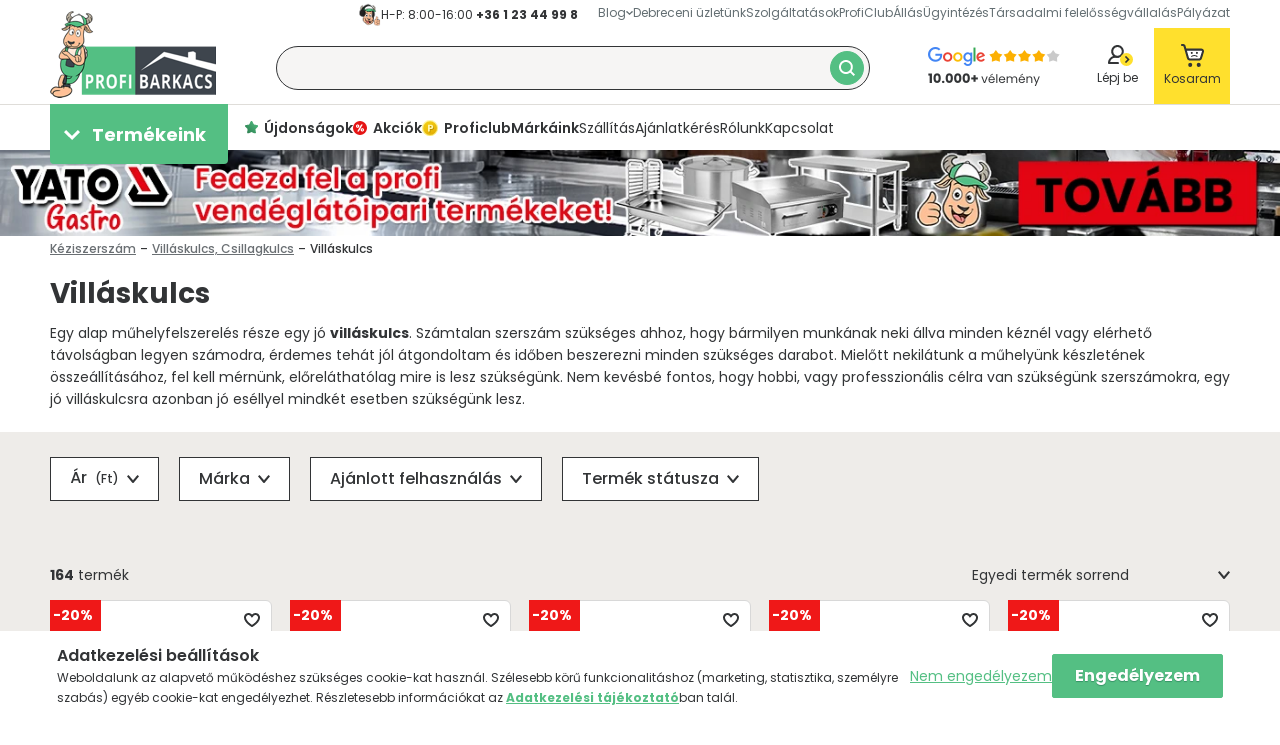

--- FILE ---
content_type: text/html; charset=UTF-8
request_url: https://profibarkacs.hu/shop_ajax/api.php?get_ajax=1&api_auth=f34ade7b75408af9733533ed97f23982&action=getProduct&data%5Bcontent_type%5D=full&data%5Bsku%5D=YT_YT0369
body_size: 1938
content:
{"state":"live","id":"226622198","sku":"YT_YT0369","create_time":"1602847059","last_mod_time":"1767573485","statuses":{"status":[{"type":"base","value":"1"},{"type":"plus","id":"1","name":"Ingyenes h\u00e1zhozsz\u00e1ll\u00edt\u00e1s","value":"0"},{"type":"plus","id":"2","name":"TOP term\u00e9k","value":"0"},{"type":"plus","id":"3","name":"Heti aj\u00e1nlat","value":"0"}]},"no_list":"0","inquire":"0","cust_discount_disable":"0","only_gift_status":"0","explicit":"0","export":{"status":"1","forbidden":{"format":"arukereso.hu"}},"name":"Yato vill\u00e1skulcs 10 x 11 mm \/ 155 mm","unit":"db","minimum_qty":"1","unit_step":"1","weight":"0.06","point":"default","buyable_with_point":"only","description":{"short":"K\u00e9tv\u00e9g\u0171 vill\u00e1skulcs 10 x 11 mm \/ 155 mm, kr\u00f3m-van\u00e1dium CrV \u00f6tv\u00f6z\u00f6tt ac\u00e9lb\u00f3l k\u00e9sz\u00fclt.","short_is_html":"0","long":"Yato k\u00e9tv\u00e9g\u0171 vill\u00e1skulcs. Kr\u00f3m-van\u00e1dium CrV \u00f6tv\u00f6z\u00f6tt ac\u00e9lb\u00f3l k\u00e9sz\u00fclt. A szat\u00e9n bevonat minim\u00e1lisra cs\u00f6kkenti az olajjal szennyezett kulcs cs\u00fasz\u00e1s\u00e1t. Teljes hossz: 155 mm A kisebbik vill\u00e1skulcs sz\u00e9less\u00e9ge: 22,4 mm A nagyobb vill\u00e1skulcs sz\u00e9less\u00e9ge: 25,5 mm A kisebbik vill\u00e1skulcs vastags\u00e1ga: 4,6 mm A nagyobb vill\u00e1skulcs vastags\u00e1ga: 4,6 mm","long_is_html":"0"},"prices":{"vat":"27%","price":[{"type":"normal","net":"464.56692913386","gross":"590"},{"type":"sale","net":"371.65354330709","gross":"472","actual":"1"}]},"categories":{"category":[{"type":"base","id":"335277","name":"K\u00e9ziszersz\u00e1m|Vill\u00e1skulcs, Csillagkulcs|Vill\u00e1skulcs"},{"type":"alt","id":"800485","name":"Forgalmazott m\u00e1rk\u00e1ink|Yato"}]},"url":"https:\/\/profibarkacs.hu\/YATO-Villaskulcs-10x11mm-CrV","sef_url":"YATO-Villaskulcs-10x11mm-CrV","images":{"default_filename":"YATO-Villaskulcs-10x11mm-CrV","default_alt":"Yato vill\u00e1skulcs 10 x 11 mm \/ 155 mm","og":"1","last_mod_time":"1750249708","image":[{"type":"base","url":{"medium":"https:\/\/profibarkacs.hu\/shop_ordered\/3767\/shop_pic\/YT_YT0369.jpg"},"sef_url":"https:\/\/profibarkacs.hu\/img\/3767\/YT_YT0369\/YT_YT0369.webp?time=1750249708","filename":"YATO-Villaskulcs-10x11mm-CrV","alt":"Yato vill\u00e1skulcs 10 x 11 mm \/ 155 mm"},{"type":"alt","id":"1","url":{"medium":"https:\/\/profibarkacs.hu\/shop_ordered\/3767\/shop_altpic\/YT_YT0369_altpic_1.jpg"},"sef_url":"https:\/\/profibarkacs.hu\/img\/3767\/YT_YT0369_altpic_1\/YT_YT0369.webp?time=1750249708","filename":"YATO-Villaskulcs-10x11mm-CrV","alt":"Yato vill\u00e1skulcs 10 x 11 mm \/ 155 mm"},{"type":"alt","id":"2","url":{"medium":"https:\/\/profibarkacs.hu\/shop_ordered\/3767\/shop_altpic\/YT_YT0369_altpic_2.jpg"},"sef_url":"https:\/\/profibarkacs.hu\/img\/3767\/YT_YT0369_altpic_2\/YT_YT0369.webp?time=1750249708","filename":"YATO-Villaskulcs-10x11mm-CrV","alt":"Yato vill\u00e1skulcs 10 x 11 mm \/ 155 mm"}]},"variants":["\n\t\t"],"datas":{"data":{"id":"2","name":"Gy\u00e1rt\u00f3 cikksz\u00e1m","value":"YT-0369"}},"params":{"param":[{"id":"56492","type":"text","name":"Cikksz\u00e1m","group":"F\u0151csoport","value":"YT_YT0369"},{"id":"4413430","type":"text","name":"Sz\u00e1ll\u00edt\u00e1s sz\u00f6veges","group":"pw_custom_devel","value":"Sz\u00e1ll\u00edt\u00e1s rakt\u00e1rr\u00f3l, azonnal"},{"id":"4413440","type":"text","name":"Sz\u00e1ll\u00edt\u00e1s info","group":"pw_custom_devel","value":"K\u00f6zponti rakt\u00e1runkban k\u00e9szletr\u0151l azonnal el\u00e9rhet\u0151"},{"id":"4413445","type":"text","name":"El\u00e9rhet\u0151s\u00e9g sz\u00f6veges","group":"pw_custom_devel","value":"K\u00fcls\u0151 vagy besz\u00e1ll\u00edt\u00f3i rakt\u00e1ron"},{"id":"4413450","type":"text","name":"El\u00e9rhet\u0151s\u00e9g info","group":"pw_custom_devel","value":"\u00c1rumozgat\u00e1s sz\u00fcks\u00e9ges, sz\u00e1ll\u00edt\u00e1si id\u0151 1-10 munkanap"},{"id":"2133388","type":"link_text","name":"Bolti el\u00e9rhet\u0151s\u00e9g","group":"F\u0151csoport","value":"https:\/\/profibarkacs.hu\/debreceniuzlet - Debreceni \u00fczlet\u00fcnkben azonnal \u00e1tvehet\u0151"},{"id":"4413435","type":"text","name":"Ki\u00e1rus\u00edt\u00e1s sz\u00f6veges","group":"pw_custom_devel","value":"Csak a k\u00e9szlet erej\u00e9ig"},{"id":"1584905","type":"piclink","name":"Sz\u00e1ll\u00edt\u00e1s","group":"F\u0151csoport","value":"raktarrol_azonnal.png"},{"id":"1648797","type":"piclink","name":"El\u00e9rhet\u0151s\u00e9g","group":"F\u0151csoport","value":"raktaron.png"},{"id":"650285","type":"text","name":"M\u00e1rka","group":"F\u0151csoport","value":"Yato"},{"id":"124826","type":"text","name":"Sz\u00e1ll\u00edt\u00e1si m\u00f3d","group":"F\u0151csoport","value":"A term\u00e9k sz\u00e1ll\u00edthat\u00f3 csomagpontba \u00e9s fut\u00e1rral is"},{"id":"2600762","type":"text","name":"EAN","group":"F\u0151csoport","value":"5906083903694"},{"id":"130589","type":"text","name":"Sz\u00e1ll\u00edt\u00e1si id\u0151","group":"\u00c1rukeres\u0151","value":"1"},{"id":"130587","type":"text","name":"Sz\u00e1ll\u00edt\u00e1si k\u00f6lts\u00e9g","group":"\u00c1rukeres\u0151","value":"1899"},{"id":"135390","type":"text","name":"Gy\u00e1rt\u00f3i cikksz\u00e1m","group":"\u00c1rukeres\u0151","value":"YT-0369"},{"id":"2133482","type":"piclinktext","name":"M\u00e1rka log\u00f3","group":"custom_devel","value":"Marka_logok\/yato-logo.png - Yato logo"},{"id":"2133713","type":"linkblank","name":"M\u00e1rka log\u00f3 link","group":"custom_devel","value":"https:\/\/profibarkacs.hu\/marka\/yato"},{"id":"2626734","type":"text","name":"Aj\u00e1nlott felhaszn\u00e1l\u00e1s","group":"custom_devel","value":"bark\u00e1cs"},{"id":"4077911","type":"text","name":"OLD SKU","group":"Term\u00e9ksz\u00e9f","value":"YT_0369"},{"id":"5777970","type":"text","name":"Tart\u00f3s fogyaszt\u00e1si cikk","value":"nem"}]},"cross_sale":{"cart":"yes","cart_popup":"yes","artdet":"yes"},"up_sale":{"cart":"yes","cart_popup":"yes"},"stocks":{"status":{"active":"1","empty":"0"},"stock":{"qty":"2"}},"plus_services":{"plus_service_behavior":"default","plus_service":[{"id":"6442","name":"<a href=\"szolgaltatasok\" target=\"_blank\"<>60 napig visszak\u00fcldheted<\/a>"},{"id":"6446","name":"<a href=\"szolgaltatasok\" target=\"_blank\"<>Haszn\u00e1lt? Visszavessz\u00fck<\/a>"},{"id":"6455","name":"<a href=\"szolgaltatasok\" target=\"_blank\"<>2in1: 60 napos visszak\u00fcld\u00e9s \u00e9s Visszavessz\u00fck<\/a>"}]},"package_product":"no","automatic_meta":{"keywords":"Yato vill\u00e1skulcs 10 x 11 mm \/ 155 mm","description":"Yato vill\u00e1skulcs 10 x 11 mm \/ 155 mm megb\u00edzhat\u00f3 forr\u00e1sb\u00f3l, gy\u00e1rt\u00f3i garanci\u00e1val 472-\u00e9rt! Rendeld meg m\u00e9g ma!","title":"Yato vill\u00e1skulcs 10 x 11 mm \/ 155 mm most ak\u00e1r 472"},"statistics":{"view":"341","ordered_qty":"0","number_of_orders":"0"},"unit_price":"472"}

--- FILE ---
content_type: text/html; charset=UTF-8
request_url: https://profibarkacs.hu/shop_ajax/api.php?get_ajax=1&api_auth=f34ade7b75408af9733533ed97f23982&action=getProduct&data%5Bcontent_type%5D=full&data%5Bsku%5D=NX_09651
body_size: 2020
content:
{"state":"live","id":"550939779","sku":"NX_09651","create_time":"1670506960","last_mod_time":"1767573591","statuses":{"status":[{"type":"base","value":"1"},{"type":"plus","id":"1","name":"Ingyenes h\u00e1zhozsz\u00e1ll\u00edt\u00e1s","value":"0"},{"type":"plus","id":"2","name":"TOP term\u00e9k","value":"0"},{"type":"plus","id":"3","name":"Heti aj\u00e1nlat","value":"0"}]},"no_list":"0","inquire":"0","cust_discount_disable":"0","only_gift_status":"0","explicit":"0","export":{"status":"1","forbidden":{"format":"arukereso.hu"}},"name":"Neo csillag-vill\u00e1skulcs 7x110 mm, CrV","unit":"db","minimum_qty":"1","unit_step":"1","weight":"0.023","point":"default","buyable_with_point":"only","description":{"short":"A Neo csillag-vill\u00e1skulcs a DIN 3113 szabv\u00e1nynak megfelel\u0151 kivitel\u0171. A kiv\u00e1l\u00f3 min\u0151s\u00e9g\u0171 kr\u00f3m-van\u00e1dium ac\u00e9l sok\u00e9ves tart\u00f3ss\u00e1got biztos\u00edt a kulcsnak.","short_is_html":"0","long":"A Neo csillag-vill\u00e1skulcs a DIN 3113 szabv\u00e1nynak megfelel\u0151 kivitel\u0171. A kiv\u00e1l\u00f3 min\u0151s\u00e9g\u0171 kr\u00f3m-van\u00e1dium ac\u00e9l sok\u00e9ves tart\u00f3ss\u00e1got biztos\u00edt a kulcsnak.","long_is_html":"0"},"prices":{"vat":"27%","price":[{"type":"normal","net":"385.82677165354","gross":"490"},{"type":"sale","net":"308.66141732283","gross":"392","actual":"1"}]},"categories":{"category":[{"type":"base","id":"335277","name":"K\u00e9ziszersz\u00e1m|Vill\u00e1skulcs, Csillagkulcs|Vill\u00e1skulcs"},{"type":"alt","id":"179352","name":"Forgalmazott m\u00e1rk\u00e1ink|Neo"},{"type":"alt","id":"593549","name":"Aj\u00e1nlataink|Ki\u00e1rus\u00edt\u00e1s"}]},"url":"https:\/\/profibarkacs.hu\/NEO-Csillag-villaskulcs-7-x-110-mm-CrV-DIN3113","sef_url":"NEO-Csillag-villaskulcs-7-x-110-mm-CrV-DIN3113","images":{"default_filename":"NEO-Csillag-villaskulcs-7-x-110-mm-CrV-DIN3113","default_alt":"Neo csillag-vill\u00e1skulcs 7x110 mm, CrV","og":"1","last_mod_time":"1750679926","image":[{"type":"base","url":{"medium":"https:\/\/profibarkacs.hu\/shop_ordered\/3767\/shop_pic\/NX_09651.jpg"},"sef_url":"https:\/\/profibarkacs.hu\/img\/3767\/NX_09651\/NX_09651.webp?time=1750679925","filename":"NEO-Csillag-villaskulcs-7-x-110-mm-CrV-DIN3113","alt":"Neo csillag-vill\u00e1skulcs 7x110 mm, CrV"},{"type":"alt","id":"1","url":{"medium":"https:\/\/profibarkacs.hu\/shop_ordered\/3767\/shop_altpic\/NX_09651_altpic_1.jpg"},"sef_url":"https:\/\/profibarkacs.hu\/img\/3767\/NX_09651_altpic_1\/NX_09651.webp?time=1750679925","filename":"NEO-Csillag-villaskulcs-7-x-110-mm-CrV-DIN3113","alt":"Neo csillag-vill\u00e1skulcs 7x110 mm, CrV"},{"type":"alt","id":"2","url":{"medium":"https:\/\/profibarkacs.hu\/shop_ordered\/3767\/shop_altpic\/NX_09651_altpic_2.jpg"},"sef_url":"https:\/\/profibarkacs.hu\/img\/3767\/NX_09651_altpic_2\/NX_09651.webp?time=1750679925","filename":"NEO-Csillag-villaskulcs-7-x-110-mm-CrV-DIN3113","alt":"Neo csillag-vill\u00e1skulcs 7x110 mm, CrV"},{"type":"alt","id":"3","url":{"medium":"https:\/\/profibarkacs.hu\/shop_ordered\/3767\/shop_altpic\/NX_09651_altpic_3.jpg"},"sef_url":"https:\/\/profibarkacs.hu\/img\/3767\/NX_09651_altpic_3\/NX_09651.webp?time=1750679925","filename":"NEO-Csillag-villaskulcs-7-x-110-mm-CrV-DIN3113","alt":"Neo csillag-vill\u00e1skulcs 7x110 mm, CrV"},{"type":"alt","id":"4","url":{"medium":"https:\/\/profibarkacs.hu\/shop_ordered\/3767\/shop_altpic\/NX_09651_altpic_4.jpg"},"sef_url":"https:\/\/profibarkacs.hu\/img\/3767\/NX_09651_altpic_4\/NX_09651.webp?time=1750679925","filename":"NEO-Csillag-villaskulcs-7-x-110-mm-CrV-DIN3113","alt":"Neo csillag-vill\u00e1skulcs 7x110 mm, CrV"},{"type":"alt","id":"5","url":{"medium":"https:\/\/profibarkacs.hu\/shop_ordered\/3767\/shop_altpic\/NX_09651_altpic_5.jpg"},"sef_url":"https:\/\/profibarkacs.hu\/img\/3767\/NX_09651_altpic_5\/NX_09651.webp?time=1750679926","filename":"NEO-Csillag-villaskulcs-7-x-110-mm-CrV-DIN3113","alt":"Neo csillag-vill\u00e1skulcs 7x110 mm, CrV"},{"type":"alt","id":"6","url":{"medium":"https:\/\/profibarkacs.hu\/shop_ordered\/3767\/shop_altpic\/NX_09651_altpic_6.jpg"},"sef_url":"https:\/\/profibarkacs.hu\/img\/3767\/NX_09651_altpic_6\/NX_09651.webp?time=1750679926","filename":"NEO-Csillag-villaskulcs-7-x-110-mm-CrV-DIN3113","alt":"Neo csillag-vill\u00e1skulcs 7x110 mm, CrV"}]},"variants":["\n\t\t"],"datas":{"data":{"id":"2","name":"Gy\u00e1rt\u00f3 cikksz\u00e1m","value":"09-651"}},"params":{"param":[{"id":"56492","type":"text","name":"Cikksz\u00e1m","group":"F\u0151csoport","value":"NX_09651"},{"id":"4413430","type":"text","name":"Sz\u00e1ll\u00edt\u00e1s sz\u00f6veges","group":"pw_custom_devel","value":"Sz\u00e1ll\u00edt\u00e1s rakt\u00e1rr\u00f3l, azonnal"},{"id":"4413440","type":"text","name":"Sz\u00e1ll\u00edt\u00e1s info","group":"pw_custom_devel","value":"K\u00f6zponti rakt\u00e1runkban k\u00e9szletr\u0151l azonnal el\u00e9rhet\u0151"},{"id":"4413445","type":"text","name":"El\u00e9rhet\u0151s\u00e9g sz\u00f6veges","group":"pw_custom_devel","value":"K\u00fcls\u0151 vagy besz\u00e1ll\u00edt\u00f3i rakt\u00e1ron"},{"id":"4413450","type":"text","name":"El\u00e9rhet\u0151s\u00e9g info","group":"pw_custom_devel","value":"\u00c1rumozgat\u00e1s sz\u00fcks\u00e9ges, sz\u00e1ll\u00edt\u00e1si id\u0151 1-10 munkanap"},{"id":"2133388","type":"link_text","name":"Bolti el\u00e9rhet\u0151s\u00e9g","group":"F\u0151csoport","value":"https:\/\/profibarkacs.hu\/debreceniuzlet - Debreceni \u00fczlet\u00fcnkben azonnal \u00e1tvehet\u0151"},{"id":"4413435","type":"text","name":"Ki\u00e1rus\u00edt\u00e1s sz\u00f6veges","group":"pw_custom_devel","value":"Csak a k\u00e9szlet erej\u00e9ig"},{"id":"1584905","type":"piclink","name":"Sz\u00e1ll\u00edt\u00e1s","group":"F\u0151csoport","value":"raktarrol_azonnal.png"},{"id":"1648797","type":"piclink","name":"El\u00e9rhet\u0151s\u00e9g","group":"F\u0151csoport","value":"raktaron.png"},{"id":"5132641","type":"num","name":"Garancia","text":{"after":"\u00e9v"},"value":"25"},{"id":"650285","type":"text","name":"M\u00e1rka","group":"F\u0151csoport","value":"Neo"},{"id":"124826","type":"text","name":"Sz\u00e1ll\u00edt\u00e1si m\u00f3d","group":"F\u0151csoport","value":"A term\u00e9k sz\u00e1ll\u00edthat\u00f3 csomagpontba \u00e9s fut\u00e1rral is"},{"id":"2600762","type":"text","name":"EAN","group":"F\u0151csoport","value":"5907558467499"},{"id":"130589","type":"text","name":"Sz\u00e1ll\u00edt\u00e1si id\u0151","group":"\u00c1rukeres\u0151","value":"1"},{"id":"130587","type":"text","name":"Sz\u00e1ll\u00edt\u00e1si k\u00f6lts\u00e9g","group":"\u00c1rukeres\u0151","value":"1899"},{"id":"135390","type":"text","name":"Gy\u00e1rt\u00f3i cikksz\u00e1m","group":"\u00c1rukeres\u0151","value":"09-651"},{"id":"2133482","type":"piclinktext","name":"M\u00e1rka log\u00f3","group":"custom_devel","value":"Marka_logok\/neo-logo.png - Neo logo"},{"id":"2133713","type":"linkblank","name":"M\u00e1rka log\u00f3 link","group":"custom_devel","value":"https:\/\/profibarkacs.hu\/marka\/Neo"},{"id":"2626734","type":"text","name":"Aj\u00e1nlott felhaszn\u00e1l\u00e1s","group":"custom_devel","value":"profi"},{"id":"4077911","type":"text","name":"OLD SKU","group":"Term\u00e9ksz\u00e9f","value":"TO_09_651"},{"id":"5777970","type":"text","name":"Tart\u00f3s fogyaszt\u00e1si cikk","value":"nem"}]},"cross_sale":{"cart":"no","cart_popup":"no","artdet":"no"},"up_sale":{"cart":"no","cart_popup":"no"},"stocks":{"status":{"active":"1","empty":"0"},"stock":{"qty":"3"}},"plus_services":{"plus_service_behavior":"default","plus_service":[{"id":"6442","name":"<a href=\"szolgaltatasok\" target=\"_blank\"<>60 napig visszak\u00fcldheted<\/a>"},{"id":"6446","name":"<a href=\"szolgaltatasok\" target=\"_blank\"<>Haszn\u00e1lt? Visszavessz\u00fck<\/a>"},{"id":"6455","name":"<a href=\"szolgaltatasok\" target=\"_blank\"<>2in1: 60 napos visszak\u00fcld\u00e9s \u00e9s Visszavessz\u00fck<\/a>"}]},"package_product":"no","automatic_meta":{"keywords":"Neo csillag-vill\u00e1skulcs 7x110 mm, CrV","description":"Neo csillag-vill\u00e1skulcs 7x110 mm, CrV megb\u00edzhat\u00f3 forr\u00e1sb\u00f3l, gy\u00e1rt\u00f3i garanci\u00e1val 392-\u00e9rt! Rendeld meg m\u00e9g ma!","title":"Neo csillag-vill\u00e1skulcs 7x110 mm, CrV most ak\u00e1r 392"},"statistics":{"view":"311","ordered_qty":"0","number_of_orders":"0"},"unit_price":"392"}

--- FILE ---
content_type: text/html; charset=UTF-8
request_url: https://profibarkacs.hu/shop_ajax/api.php?get_ajax=1&api_auth=f34ade7b75408af9733533ed97f23982&action=getProduct&data%5Bcontent_type%5D=full&data%5Bsku%5D=NX_09652
body_size: 2026
content:
{"state":"live","id":"550939784","sku":"NX_09652","create_time":"1670506960","last_mod_time":"1767573592","statuses":{"status":[{"type":"base","value":"2"},{"type":"plus","id":"1","name":"Ingyenes h\u00e1zhozsz\u00e1ll\u00edt\u00e1s","value":"0"},{"type":"plus","id":"2","name":"TOP term\u00e9k","value":"0"},{"type":"plus","id":"3","name":"Heti aj\u00e1nlat","value":"0"}]},"no_list":"0","inquire":"0","cust_discount_disable":"0","only_gift_status":"0","explicit":"0","export":{"status":"1","forbidden":{"format":"arukereso.hu"}},"name":"Neo csillag-vill\u00e1skulcs 8x120 mm, CrV","unit":"db","minimum_qty":"1","unit_step":"1","weight":"0.028","point":"default","buyable_with_point":"only","description":{"short":"A Neo csillag-vill\u00e1skulcs a DIN 3113 szabv\u00e1nynak megfelel\u0151 kivitel\u0171. A kiv\u00e1l\u00f3 min\u0151s\u00e9g\u0171 kr\u00f3m-van\u00e1dium ac\u00e9l sok\u00e9ves tart\u00f3ss\u00e1got biztos\u00edt a kulcsnak.","short_is_html":"0","long":"A Neo csillag-vill\u00e1skulcs a DIN 3113 szabv\u00e1nynak megfelel\u0151 kivitel\u0171. A kiv\u00e1l\u00f3 min\u0151s\u00e9g\u0171 kr\u00f3m-van\u00e1dium ac\u00e9l sok\u00e9ves tart\u00f3ss\u00e1got biztos\u00edt a kulcsnak.","long_is_html":"0"},"prices":{"vat":"27%","price":[{"type":"normal","net":"464.56692913386","gross":"590"},{"type":"sale","net":"371.65354330709","gross":"472","actual":"1"}]},"categories":{"category":[{"type":"base","id":"335277","name":"K\u00e9ziszersz\u00e1m|Vill\u00e1skulcs, Csillagkulcs|Vill\u00e1skulcs"},{"type":"alt","id":"179352","name":"Forgalmazott m\u00e1rk\u00e1ink|Neo"},{"type":"alt","id":"593549","name":"Aj\u00e1nlataink|Ki\u00e1rus\u00edt\u00e1s"}]},"url":"https:\/\/profibarkacs.hu\/NEO-Csillag-villaskulcs-8-x-120-mm-CrV-DIN3113","sef_url":"NEO-Csillag-villaskulcs-8-x-120-mm-CrV-DIN3113","images":{"default_filename":"NEO-Csillag-villaskulcs-8-x-120-mm-CrV-DIN3113","default_alt":"Neo csillag-vill\u00e1skulcs 8x120 mm, CrV","og":"1","last_mod_time":"1750679927","image":[{"type":"base","url":{"medium":"https:\/\/profibarkacs.hu\/shop_ordered\/3767\/shop_pic\/NX_09652.jpg"},"sef_url":"https:\/\/profibarkacs.hu\/img\/3767\/NX_09652\/NX_09652.webp?time=1750679926","filename":"NEO-Csillag-villaskulcs-8-x-120-mm-CrV-DIN3113","alt":"Neo csillag-vill\u00e1skulcs 8x120 mm, CrV"},{"type":"alt","id":"1","url":{"medium":"https:\/\/profibarkacs.hu\/shop_ordered\/3767\/shop_altpic\/NX_09652_altpic_1.jpg"},"sef_url":"https:\/\/profibarkacs.hu\/img\/3767\/NX_09652_altpic_1\/NX_09652.webp?time=1750679926","filename":"NEO-Csillag-villaskulcs-8-x-120-mm-CrV-DIN3113","alt":"Neo csillag-vill\u00e1skulcs 8x120 mm, CrV"},{"type":"alt","id":"2","url":{"medium":"https:\/\/profibarkacs.hu\/shop_ordered\/3767\/shop_altpic\/NX_09652_altpic_2.jpg"},"sef_url":"https:\/\/profibarkacs.hu\/img\/3767\/NX_09652_altpic_2\/NX_09652.webp?time=1750679926","filename":"NEO-Csillag-villaskulcs-8-x-120-mm-CrV-DIN3113","alt":"Neo csillag-vill\u00e1skulcs 8x120 mm, CrV"},{"type":"alt","id":"3","url":{"medium":"https:\/\/profibarkacs.hu\/shop_ordered\/3767\/shop_altpic\/NX_09652_altpic_3.jpg"},"sef_url":"https:\/\/profibarkacs.hu\/img\/3767\/NX_09652_altpic_3\/NX_09652.webp?time=1750679926","filename":"NEO-Csillag-villaskulcs-8-x-120-mm-CrV-DIN3113","alt":"Neo csillag-vill\u00e1skulcs 8x120 mm, CrV"},{"type":"alt","id":"4","url":{"medium":"https:\/\/profibarkacs.hu\/shop_ordered\/3767\/shop_altpic\/NX_09652_altpic_4.jpg"},"sef_url":"https:\/\/profibarkacs.hu\/img\/3767\/NX_09652_altpic_4\/NX_09652.webp?time=1750679926","filename":"NEO-Csillag-villaskulcs-8-x-120-mm-CrV-DIN3113","alt":"Neo csillag-vill\u00e1skulcs 8x120 mm, CrV"},{"type":"alt","id":"5","url":{"medium":"https:\/\/profibarkacs.hu\/shop_ordered\/3767\/shop_altpic\/NX_09652_altpic_5.jpg"},"sef_url":"https:\/\/profibarkacs.hu\/img\/3767\/NX_09652_altpic_5\/NX_09652.webp?time=1750679926","filename":"NEO-Csillag-villaskulcs-8-x-120-mm-CrV-DIN3113","alt":"Neo csillag-vill\u00e1skulcs 8x120 mm, CrV"},{"type":"alt","id":"6","url":{"medium":"https:\/\/profibarkacs.hu\/shop_ordered\/3767\/shop_altpic\/NX_09652_altpic_6.jpg"},"sef_url":"https:\/\/profibarkacs.hu\/img\/3767\/NX_09652_altpic_6\/NX_09652.webp?time=1750679927","filename":"NEO-Csillag-villaskulcs-8-x-120-mm-CrV-DIN3113","alt":"Neo csillag-vill\u00e1skulcs 8x120 mm, CrV"}]},"variants":["\n\t\t"],"datas":{"data":{"id":"2","name":"Gy\u00e1rt\u00f3 cikksz\u00e1m","value":"09-652"}},"params":{"param":[{"id":"56492","type":"text","name":"Cikksz\u00e1m","group":"F\u0151csoport","value":"NX_09652"},{"id":"4413430","type":"text","name":"Sz\u00e1ll\u00edt\u00e1s sz\u00f6veges","group":"pw_custom_devel","value":"Sz\u00e1ll\u00edt\u00e1s rakt\u00e1rr\u00f3l, azonnal"},{"id":"4413440","type":"text","name":"Sz\u00e1ll\u00edt\u00e1s info","group":"pw_custom_devel","value":"K\u00f6zponti rakt\u00e1runkban k\u00e9szletr\u0151l azonnal el\u00e9rhet\u0151"},{"id":"4413445","type":"text","name":"El\u00e9rhet\u0151s\u00e9g sz\u00f6veges","group":"pw_custom_devel","value":"K\u00fcls\u0151 vagy besz\u00e1ll\u00edt\u00f3i rakt\u00e1ron"},{"id":"4413450","type":"text","name":"El\u00e9rhet\u0151s\u00e9g info","group":"pw_custom_devel","value":"\u00c1rumozgat\u00e1s sz\u00fcks\u00e9ges, sz\u00e1ll\u00edt\u00e1si id\u0151 1-10 munkanap"},{"id":"2133388","type":"link_text","name":"Bolti el\u00e9rhet\u0151s\u00e9g","group":"F\u0151csoport","value":"https:\/\/profibarkacs.hu\/debreceniuzlet - Debreceni \u00fczlet\u00fcnkben azonnal \u00e1tvehet\u0151"},{"id":"4413435","type":"text","name":"Ki\u00e1rus\u00edt\u00e1s sz\u00f6veges","group":"pw_custom_devel","value":"Csak a k\u00e9szlet erej\u00e9ig"},{"id":"1584905","type":"piclink","name":"Sz\u00e1ll\u00edt\u00e1s","group":"F\u0151csoport","value":"raktarrol_azonnal.png"},{"id":"1648797","type":"piclink","name":"El\u00e9rhet\u0151s\u00e9g","group":"F\u0151csoport","value":"raktaron.png"},{"id":"5132641","type":"num","name":"Garancia","text":{"after":"\u00e9v"},"value":"25"},{"id":"650285","type":"text","name":"M\u00e1rka","group":"F\u0151csoport","value":"Neo"},{"id":"124826","type":"text","name":"Sz\u00e1ll\u00edt\u00e1si m\u00f3d","group":"F\u0151csoport","value":"A term\u00e9k sz\u00e1ll\u00edthat\u00f3 csomagpontba \u00e9s fut\u00e1rral is"},{"id":"2600762","type":"text","name":"EAN","group":"F\u0151csoport","value":"5907558467505"},{"id":"130589","type":"text","name":"Sz\u00e1ll\u00edt\u00e1si id\u0151","group":"\u00c1rukeres\u0151","value":"1"},{"id":"130587","type":"text","name":"Sz\u00e1ll\u00edt\u00e1si k\u00f6lts\u00e9g","group":"\u00c1rukeres\u0151","value":"1899"},{"id":"135390","type":"text","name":"Gy\u00e1rt\u00f3i cikksz\u00e1m","group":"\u00c1rukeres\u0151","value":"09-652"},{"id":"2133482","type":"piclinktext","name":"M\u00e1rka log\u00f3","group":"custom_devel","value":"Marka_logok\/neo-logo.png - Neo logo"},{"id":"2133713","type":"linkblank","name":"M\u00e1rka log\u00f3 link","group":"custom_devel","value":"https:\/\/profibarkacs.hu\/marka\/Neo"},{"id":"2626734","type":"text","name":"Aj\u00e1nlott felhaszn\u00e1l\u00e1s","group":"custom_devel","value":"profi"},{"id":"4077911","type":"text","name":"OLD SKU","group":"Term\u00e9ksz\u00e9f","value":"TO_09_652"},{"id":"5777970","type":"text","name":"Tart\u00f3s fogyaszt\u00e1si cikk","value":"nem"}]},"cross_sale":{"cart":"no","cart_popup":"no","artdet":"no"},"up_sale":{"cart":"no","cart_popup":"no"},"stocks":{"status":{"active":"1","empty":"0"},"stock":{"qty":"4"}},"plus_services":{"plus_service_behavior":"default","plus_service":[{"id":"6442","name":"<a href=\"szolgaltatasok\" target=\"_blank\"<>60 napig visszak\u00fcldheted<\/a>"},{"id":"6446","name":"<a href=\"szolgaltatasok\" target=\"_blank\"<>Haszn\u00e1lt? Visszavessz\u00fck<\/a>"},{"id":"6455","name":"<a href=\"szolgaltatasok\" target=\"_blank\"<>2in1: 60 napos visszak\u00fcld\u00e9s \u00e9s Visszavessz\u00fck<\/a>"}]},"package_product":"no","automatic_meta":{"keywords":"Neo csillag-vill\u00e1skulcs 8x120 mm, CrV","description":"Neo csillag-vill\u00e1skulcs 8x120 mm, CrV megb\u00edzhat\u00f3 forr\u00e1sb\u00f3l, gy\u00e1rt\u00f3i garanci\u00e1val 472-\u00e9rt! Rendeld meg m\u00e9g ma!","title":"Neo csillag-vill\u00e1skulcs 8x120 mm, CrV most ak\u00e1r 472"},"statistics":{"view":"311","ordered_qty":"0","number_of_orders":"0"},"unit_price":"472"}

--- FILE ---
content_type: text/html; charset=UTF-8
request_url: https://profibarkacs.hu/shop_ajax/api.php?get_ajax=1&api_auth=f34ade7b75408af9733533ed97f23982&action=getProduct&data%5Bcontent_type%5D=full&data%5Bsku%5D=NX_09654
body_size: 2005
content:
{"state":"live","id":"550939794","sku":"NX_09654","create_time":"1670506960","last_mod_time":"1767573592","statuses":{"status":[{"type":"base","value":"2"},{"type":"plus","id":"1","name":"Ingyenes h\u00e1zhozsz\u00e1ll\u00edt\u00e1s","value":"0"},{"type":"plus","id":"2","name":"TOP term\u00e9k","value":"0"},{"type":"plus","id":"3","name":"Heti aj\u00e1nlat","value":"0"}]},"no_list":"0","inquire":"0","cust_discount_disable":"0","only_gift_status":"0","explicit":"0","export":{"status":"1","forbidden":{"format":"arukereso.hu"}},"name":"Neo csillag-vill\u00e1skulcs 10x140 mm, CrV","unit":"db","minimum_qty":"1","unit_step":"1","weight":"0.037","point":"default","buyable_with_point":"only","description":{"short":"A Neo csillag-vill\u00e1skulcs a DIN 3113 szabv\u00e1nynak megfelel\u0151 kivitel\u0171. A kiv\u00e1l\u00f3 min\u0151s\u00e9g\u0171 kr\u00f3m-van\u00e1dium ac\u00e9l sok\u00e9ves tart\u00f3ss\u00e1got biztos\u00edt a kulcsnak.","short_is_html":"0","long":"A Neo csillag-vill\u00e1skulcs a DIN 3113 szabv\u00e1nynak megfelel\u0151 kivitel\u0171. A kiv\u00e1l\u00f3 min\u0151s\u00e9g\u0171 kr\u00f3m-van\u00e1dium ac\u00e9l sok\u00e9ves tart\u00f3ss\u00e1got biztos\u00edt a kulcsnak.","long_is_html":"0"},"prices":{"vat":"27%","price":[{"type":"normal","net":"543.30708661417","gross":"690"},{"type":"sale","net":"434.64566929134","gross":"552","actual":"1"}]},"categories":{"category":[{"type":"base","id":"335277","name":"K\u00e9ziszersz\u00e1m|Vill\u00e1skulcs, Csillagkulcs|Vill\u00e1skulcs"},{"type":"alt","id":"179352","name":"Forgalmazott m\u00e1rk\u00e1ink|Neo"},{"type":"alt","id":"593549","name":"Aj\u00e1nlataink|Ki\u00e1rus\u00edt\u00e1s"}]},"url":"https:\/\/profibarkacs.hu\/NEO-Csillag-villaskulcs-10-mm-CrV","sef_url":"NEO-Csillag-villaskulcs-10-mm-CrV","images":{"default_filename":"NEO-Csillag-villaskulcs-10-mm-CrV","default_alt":"Neo csillag-vill\u00e1skulcs 10x140 mm, CrV","og":"1","last_mod_time":"1750679928","image":[{"type":"base","url":{"medium":"https:\/\/profibarkacs.hu\/shop_ordered\/3767\/shop_pic\/NX_09654.jpg"},"sef_url":"https:\/\/profibarkacs.hu\/img\/3767\/NX_09654\/NX_09654.webp?time=1750679928","filename":"NEO-Csillag-villaskulcs-10-mm-CrV","alt":"Neo csillag-vill\u00e1skulcs 10x140 mm, CrV"},{"type":"alt","id":"1","url":{"medium":"https:\/\/profibarkacs.hu\/shop_ordered\/3767\/shop_altpic\/NX_09654_altpic_1.jpg"},"sef_url":"https:\/\/profibarkacs.hu\/img\/3767\/NX_09654_altpic_1\/NX_09654.webp?time=1750679928","filename":"NEO-Csillag-villaskulcs-10-mm-CrV","alt":"Neo csillag-vill\u00e1skulcs 10x140 mm, CrV"},{"type":"alt","id":"2","url":{"medium":"https:\/\/profibarkacs.hu\/shop_ordered\/3767\/shop_altpic\/NX_09654_altpic_2.jpg"},"sef_url":"https:\/\/profibarkacs.hu\/img\/3767\/NX_09654_altpic_2\/NX_09654.webp?time=1750679928","filename":"NEO-Csillag-villaskulcs-10-mm-CrV","alt":"Neo csillag-vill\u00e1skulcs 10x140 mm, CrV"},{"type":"alt","id":"3","url":{"medium":"https:\/\/profibarkacs.hu\/shop_ordered\/3767\/shop_altpic\/NX_09654_altpic_3.jpg"},"sef_url":"https:\/\/profibarkacs.hu\/img\/3767\/NX_09654_altpic_3\/NX_09654.webp?time=1750679928","filename":"NEO-Csillag-villaskulcs-10-mm-CrV","alt":"Neo csillag-vill\u00e1skulcs 10x140 mm, CrV"},{"type":"alt","id":"4","url":{"medium":"https:\/\/profibarkacs.hu\/shop_ordered\/3767\/shop_altpic\/NX_09654_altpic_4.jpg"},"sef_url":"https:\/\/profibarkacs.hu\/img\/3767\/NX_09654_altpic_4\/NX_09654.webp?time=1750679928","filename":"NEO-Csillag-villaskulcs-10-mm-CrV","alt":"Neo csillag-vill\u00e1skulcs 10x140 mm, CrV"},{"type":"alt","id":"5","url":{"medium":"https:\/\/profibarkacs.hu\/shop_ordered\/3767\/shop_altpic\/NX_09654_altpic_5.jpg"},"sef_url":"https:\/\/profibarkacs.hu\/img\/3767\/NX_09654_altpic_5\/NX_09654.webp?time=1750679928","filename":"NEO-Csillag-villaskulcs-10-mm-CrV","alt":"Neo csillag-vill\u00e1skulcs 10x140 mm, CrV"},{"type":"alt","id":"6","url":{"medium":"https:\/\/profibarkacs.hu\/shop_ordered\/3767\/shop_altpic\/NX_09654_altpic_6.jpg"},"sef_url":"https:\/\/profibarkacs.hu\/img\/3767\/NX_09654_altpic_6\/NX_09654.webp?time=1750679928","filename":"NEO-Csillag-villaskulcs-10-mm-CrV","alt":"Neo csillag-vill\u00e1skulcs 10x140 mm, CrV"}]},"variants":["\n\t\t"],"datas":{"data":{"id":"2","name":"Gy\u00e1rt\u00f3 cikksz\u00e1m","value":"09-654"}},"params":{"param":[{"id":"56492","type":"text","name":"Cikksz\u00e1m","group":"F\u0151csoport","value":"NX_09654"},{"id":"4413430","type":"text","name":"Sz\u00e1ll\u00edt\u00e1s sz\u00f6veges","group":"pw_custom_devel","value":"Sz\u00e1ll\u00edt\u00e1s rakt\u00e1rr\u00f3l, azonnal"},{"id":"4413440","type":"text","name":"Sz\u00e1ll\u00edt\u00e1s info","group":"pw_custom_devel","value":"K\u00f6zponti rakt\u00e1runkban k\u00e9szletr\u0151l azonnal el\u00e9rhet\u0151"},{"id":"4413445","type":"text","name":"El\u00e9rhet\u0151s\u00e9g sz\u00f6veges","group":"pw_custom_devel","value":"K\u00fcls\u0151 vagy besz\u00e1ll\u00edt\u00f3i rakt\u00e1ron"},{"id":"4413450","type":"text","name":"El\u00e9rhet\u0151s\u00e9g info","group":"pw_custom_devel","value":"\u00c1rumozgat\u00e1s sz\u00fcks\u00e9ges, sz\u00e1ll\u00edt\u00e1si id\u0151 1-10 munkanap"},{"id":"2133388","type":"link_text","name":"Bolti el\u00e9rhet\u0151s\u00e9g","group":"F\u0151csoport","value":"https:\/\/profibarkacs.hu\/debreceniuzlet - Debreceni \u00fczlet\u00fcnkben azonnal \u00e1tvehet\u0151"},{"id":"4413435","type":"text","name":"Ki\u00e1rus\u00edt\u00e1s sz\u00f6veges","group":"pw_custom_devel","value":"Csak a k\u00e9szlet erej\u00e9ig"},{"id":"1584905","type":"piclink","name":"Sz\u00e1ll\u00edt\u00e1s","group":"F\u0151csoport","value":"raktarrol_azonnal.png"},{"id":"1648797","type":"piclink","name":"El\u00e9rhet\u0151s\u00e9g","group":"F\u0151csoport","value":"raktaron.png"},{"id":"5132641","type":"num","name":"Garancia","text":{"after":"\u00e9v"},"value":"25"},{"id":"650285","type":"text","name":"M\u00e1rka","group":"F\u0151csoport","value":"Neo"},{"id":"124826","type":"text","name":"Sz\u00e1ll\u00edt\u00e1si m\u00f3d","group":"F\u0151csoport","value":"A term\u00e9k sz\u00e1ll\u00edthat\u00f3 csomagpontba \u00e9s fut\u00e1rral is"},{"id":"2600762","type":"text","name":"EAN","group":"F\u0151csoport","value":"5907558467529"},{"id":"130589","type":"text","name":"Sz\u00e1ll\u00edt\u00e1si id\u0151","group":"\u00c1rukeres\u0151","value":"1"},{"id":"130587","type":"text","name":"Sz\u00e1ll\u00edt\u00e1si k\u00f6lts\u00e9g","group":"\u00c1rukeres\u0151","value":"1899"},{"id":"135390","type":"text","name":"Gy\u00e1rt\u00f3i cikksz\u00e1m","group":"\u00c1rukeres\u0151","value":"09-654"},{"id":"2133482","type":"piclinktext","name":"M\u00e1rka log\u00f3","group":"custom_devel","value":"Marka_logok\/neo-logo.png - Neo logo"},{"id":"2133713","type":"linkblank","name":"M\u00e1rka log\u00f3 link","group":"custom_devel","value":"https:\/\/profibarkacs.hu\/marka\/Neo"},{"id":"2626734","type":"text","name":"Aj\u00e1nlott felhaszn\u00e1l\u00e1s","group":"custom_devel","value":"profi"},{"id":"4077911","type":"text","name":"OLD SKU","group":"Term\u00e9ksz\u00e9f","value":"TO_09_654"},{"id":"5777970","type":"text","name":"Tart\u00f3s fogyaszt\u00e1si cikk","value":"nem"}]},"cross_sale":{"cart":"no","cart_popup":"no","artdet":"no"},"up_sale":{"cart":"no","cart_popup":"no"},"stocks":{"status":{"active":"1","empty":"0"},"stock":{"qty":"2"}},"plus_services":{"plus_service_behavior":"default","plus_service":[{"id":"6442","name":"<a href=\"szolgaltatasok\" target=\"_blank\"<>60 napig visszak\u00fcldheted<\/a>"},{"id":"6446","name":"<a href=\"szolgaltatasok\" target=\"_blank\"<>Haszn\u00e1lt? Visszavessz\u00fck<\/a>"},{"id":"6455","name":"<a href=\"szolgaltatasok\" target=\"_blank\"<>2in1: 60 napos visszak\u00fcld\u00e9s \u00e9s Visszavessz\u00fck<\/a>"}]},"package_product":"no","automatic_meta":{"keywords":"Neo csillag-vill\u00e1skulcs 10x140 mm, CrV","description":"Neo csillag-vill\u00e1skulcs 10x140 mm, CrV megb\u00edzhat\u00f3 forr\u00e1sb\u00f3l, gy\u00e1rt\u00f3i garanci\u00e1val 552-\u00e9rt! Rendeld meg m\u00e9g ma!","title":"Neo csillag-vill\u00e1skulcs 10x140 mm, CrV most ak\u00e1r 552"},"statistics":{"view":"132","ordered_qty":"0","number_of_orders":"0"},"unit_price":"552"}

--- FILE ---
content_type: text/html; charset=UTF-8
request_url: https://profibarkacs.hu/shop_ajax/api.php?get_ajax=1&api_auth=f34ade7b75408af9733533ed97f23982&action=getProduct&data%5Bcontent_type%5D=full&data%5Bsku%5D=NX_09661
body_size: 2024
content:
{"state":"live","id":"550939829","sku":"NX_09661","create_time":"1670506960","last_mod_time":"1767573592","statuses":{"status":[{"type":"base","value":"1"},{"type":"plus","id":"1","name":"Ingyenes h\u00e1zhozsz\u00e1ll\u00edt\u00e1s","value":"0"},{"type":"plus","id":"2","name":"TOP term\u00e9k","value":"0"},{"type":"plus","id":"3","name":"Heti aj\u00e1nlat","value":"0"}]},"no_list":"0","inquire":"0","cust_discount_disable":"0","only_gift_status":"0","explicit":"0","export":{"status":"1","forbidden":{"format":"arukereso.hu"}},"name":"Neo csillag-vill\u00e1skulcs 17x210 mm, CrV","unit":"db","minimum_qty":"1","unit_step":"1","weight":"0.126","point":"default","buyable_with_point":"only","description":{"short":"A Neo csillag-vill\u00e1skulcs a DIN 3113 szabv\u00e1nynak megfelel\u0151 kivitel\u0171. A kiv\u00e1l\u00f3 min\u0151s\u00e9g\u0171 kr\u00f3m-van\u00e1dium ac\u00e9l sok\u00e9ves tart\u00f3ss\u00e1got biztos\u00edt a kulcsnak.","short_is_html":"0","long":"A Neo csillag-vill\u00e1skulcs a DIN 3113 szabv\u00e1nynak megfelel\u0151 kivitel\u0171. A kiv\u00e1l\u00f3 min\u0151s\u00e9g\u0171 kr\u00f3m-van\u00e1dium ac\u00e9l sok\u00e9ves tart\u00f3ss\u00e1got biztos\u00edt a kulcsnak.","long_is_html":"0"},"prices":{"vat":"27%","price":[{"type":"normal","net":"858.26771653543","gross":"1090"},{"type":"sale","net":"686.61417322835","gross":"872","actual":"1"}]},"categories":{"category":[{"type":"base","id":"335277","name":"K\u00e9ziszersz\u00e1m|Vill\u00e1skulcs, Csillagkulcs|Vill\u00e1skulcs"},{"type":"alt","id":"179352","name":"Forgalmazott m\u00e1rk\u00e1ink|Neo"},{"type":"alt","id":"593549","name":"Aj\u00e1nlataink|Ki\u00e1rus\u00edt\u00e1s"}]},"url":"https:\/\/profibarkacs.hu\/NEO-Csillag-villaskulcs-17-x-210-mm-CrV-DIN3113","sef_url":"NEO-Csillag-villaskulcs-17-x-210-mm-CrV-DIN3113","images":{"default_filename":"NEO-Csillag-villaskulcs-17-x-210-mm-CrV-DIN3113","default_alt":"Neo csillag-vill\u00e1skulcs 17x210 mm, CrV","og":"1","last_mod_time":"1748994896","image":[{"type":"base","url":{"medium":"https:\/\/profibarkacs.hu\/shop_ordered\/3767\/shop_pic\/NX_09661.jpg"},"sef_url":"https:\/\/profibarkacs.hu\/img\/3767\/NX_09661\/NX_09661.webp?time=1748994895","filename":"NEO-Csillag-villaskulcs-17-x-210-mm-CrV-DIN3113","alt":"Neo csillag-vill\u00e1skulcs 17x210 mm, CrV"},{"type":"alt","id":"1","url":{"medium":"https:\/\/profibarkacs.hu\/shop_ordered\/3767\/shop_altpic\/NX_09661_altpic_1.jpg"},"sef_url":"https:\/\/profibarkacs.hu\/img\/3767\/NX_09661_altpic_1\/NX_09661.webp?time=1748994895","filename":"NEO-Csillag-villaskulcs-17-x-210-mm-CrV-DIN3113","alt":"Neo csillag-vill\u00e1skulcs 17x210 mm, CrV"},{"type":"alt","id":"2","url":{"medium":"https:\/\/profibarkacs.hu\/shop_ordered\/3767\/shop_altpic\/NX_09661_altpic_2.jpg"},"sef_url":"https:\/\/profibarkacs.hu\/img\/3767\/NX_09661_altpic_2\/NX_09661.webp?time=1748994895","filename":"NEO-Csillag-villaskulcs-17-x-210-mm-CrV-DIN3113","alt":"Neo csillag-vill\u00e1skulcs 17x210 mm, CrV"},{"type":"alt","id":"3","url":{"medium":"https:\/\/profibarkacs.hu\/shop_ordered\/3767\/shop_altpic\/NX_09661_altpic_3.jpg"},"sef_url":"https:\/\/profibarkacs.hu\/img\/3767\/NX_09661_altpic_3\/NX_09661.webp?time=1748994895","filename":"NEO-Csillag-villaskulcs-17-x-210-mm-CrV-DIN3113","alt":"Neo csillag-vill\u00e1skulcs 17x210 mm, CrV"},{"type":"alt","id":"4","url":{"medium":"https:\/\/profibarkacs.hu\/shop_ordered\/3767\/shop_altpic\/NX_09661_altpic_4.jpg"},"sef_url":"https:\/\/profibarkacs.hu\/img\/3767\/NX_09661_altpic_4\/NX_09661.webp?time=1748994895","filename":"NEO-Csillag-villaskulcs-17-x-210-mm-CrV-DIN3113","alt":"Neo csillag-vill\u00e1skulcs 17x210 mm, CrV"},{"type":"alt","id":"5","url":{"medium":"https:\/\/profibarkacs.hu\/shop_ordered\/3767\/shop_altpic\/NX_09661_altpic_5.jpg"},"sef_url":"https:\/\/profibarkacs.hu\/img\/3767\/NX_09661_altpic_5\/NX_09661.webp?time=1748994896","filename":"NEO-Csillag-villaskulcs-17-x-210-mm-CrV-DIN3113","alt":"Neo csillag-vill\u00e1skulcs 17x210 mm, CrV"},{"type":"alt","id":"6","url":{"medium":"https:\/\/profibarkacs.hu\/shop_ordered\/3767\/shop_altpic\/NX_09661_altpic_6.jpg"},"sef_url":"https:\/\/profibarkacs.hu\/img\/3767\/NX_09661_altpic_6\/NX_09661.webp?time=1748994896","filename":"NEO-Csillag-villaskulcs-17-x-210-mm-CrV-DIN3113","alt":"Neo csillag-vill\u00e1skulcs 17x210 mm, CrV"}]},"variants":["\n\t\t"],"datas":{"data":{"id":"2","name":"Gy\u00e1rt\u00f3 cikksz\u00e1m","value":"09-661"}},"params":{"param":[{"id":"56492","type":"text","name":"Cikksz\u00e1m","group":"F\u0151csoport","value":"NX_09661"},{"id":"4413430","type":"text","name":"Sz\u00e1ll\u00edt\u00e1s sz\u00f6veges","group":"pw_custom_devel","value":"Sz\u00e1ll\u00edt\u00e1s rakt\u00e1rr\u00f3l, azonnal"},{"id":"4413440","type":"text","name":"Sz\u00e1ll\u00edt\u00e1s info","group":"pw_custom_devel","value":"K\u00f6zponti rakt\u00e1runkban k\u00e9szletr\u0151l azonnal el\u00e9rhet\u0151"},{"id":"4413445","type":"text","name":"El\u00e9rhet\u0151s\u00e9g sz\u00f6veges","group":"pw_custom_devel","value":"K\u00fcls\u0151 vagy besz\u00e1ll\u00edt\u00f3i rakt\u00e1ron"},{"id":"4413450","type":"text","name":"El\u00e9rhet\u0151s\u00e9g info","group":"pw_custom_devel","value":"\u00c1rumozgat\u00e1s sz\u00fcks\u00e9ges, sz\u00e1ll\u00edt\u00e1si id\u0151 1-10 munkanap"},{"id":"2133388","type":"link_text","name":"Bolti el\u00e9rhet\u0151s\u00e9g","group":"F\u0151csoport","value":"https:\/\/profibarkacs.hu\/debreceniuzlet - Debreceni \u00fczlet\u00fcnkben azonnal \u00e1tvehet\u0151"},{"id":"4413435","type":"text","name":"Ki\u00e1rus\u00edt\u00e1s sz\u00f6veges","group":"pw_custom_devel","value":"Csak a k\u00e9szlet erej\u00e9ig"},{"id":"1584905","type":"piclink","name":"Sz\u00e1ll\u00edt\u00e1s","group":"F\u0151csoport","value":"raktarrol_azonnal.png"},{"id":"1648797","type":"piclink","name":"El\u00e9rhet\u0151s\u00e9g","group":"F\u0151csoport","value":"raktaron.png"},{"id":"5132641","type":"num","name":"Garancia","text":{"after":"\u00e9v"},"value":"25"},{"id":"650285","type":"text","name":"M\u00e1rka","group":"F\u0151csoport","value":"Neo"},{"id":"124826","type":"text","name":"Sz\u00e1ll\u00edt\u00e1si m\u00f3d","group":"F\u0151csoport","value":"A term\u00e9k sz\u00e1ll\u00edthat\u00f3 csomagpontba \u00e9s fut\u00e1rral is"},{"id":"2600762","type":"text","name":"EAN","group":"F\u0151csoport","value":"5907558467598"},{"id":"130589","type":"text","name":"Sz\u00e1ll\u00edt\u00e1si id\u0151","group":"\u00c1rukeres\u0151","value":"1"},{"id":"130587","type":"text","name":"Sz\u00e1ll\u00edt\u00e1si k\u00f6lts\u00e9g","group":"\u00c1rukeres\u0151","value":"1899"},{"id":"135390","type":"text","name":"Gy\u00e1rt\u00f3i cikksz\u00e1m","group":"\u00c1rukeres\u0151","value":"09-661"},{"id":"2133482","type":"piclinktext","name":"M\u00e1rka log\u00f3","group":"custom_devel","value":"Marka_logok\/neo-logo.png - Neo logo"},{"id":"2133713","type":"linkblank","name":"M\u00e1rka log\u00f3 link","group":"custom_devel","value":"https:\/\/profibarkacs.hu\/marka\/Neo"},{"id":"2626734","type":"text","name":"Aj\u00e1nlott felhaszn\u00e1l\u00e1s","group":"custom_devel","value":"profi"},{"id":"4077911","type":"text","name":"OLD SKU","group":"Term\u00e9ksz\u00e9f","value":"TO_09_661"},{"id":"5777970","type":"text","name":"Tart\u00f3s fogyaszt\u00e1si cikk","value":"nem"}]},"cross_sale":{"cart":"no","cart_popup":"no","artdet":"no"},"up_sale":{"cart":"no","cart_popup":"no"},"stocks":{"status":{"active":"1","empty":"0"},"stock":{"qty":"1"}},"plus_services":{"plus_service_behavior":"default","plus_service":[{"id":"6442","name":"<a href=\"szolgaltatasok\" target=\"_blank\"<>60 napig visszak\u00fcldheted<\/a>"},{"id":"6446","name":"<a href=\"szolgaltatasok\" target=\"_blank\"<>Haszn\u00e1lt? Visszavessz\u00fck<\/a>"},{"id":"6455","name":"<a href=\"szolgaltatasok\" target=\"_blank\"<>2in1: 60 napos visszak\u00fcld\u00e9s \u00e9s Visszavessz\u00fck<\/a>"}]},"package_product":"no","automatic_meta":{"keywords":"Neo csillag-vill\u00e1skulcs 17x210 mm, CrV","description":"Neo csillag-vill\u00e1skulcs 17x210 mm, CrV megb\u00edzhat\u00f3 forr\u00e1sb\u00f3l, gy\u00e1rt\u00f3i garanci\u00e1val 872-\u00e9rt! Rendeld meg m\u00e9g ma!","title":"Neo csillag-vill\u00e1skulcs 17x210 mm, CrV most ak\u00e1r 872"},"statistics":{"view":"326","ordered_qty":"0","number_of_orders":"0"},"unit_price":"872"}

--- FILE ---
content_type: text/html; charset=UTF-8
request_url: https://profibarkacs.hu/shop_ajax/api.php?get_ajax=1&api_auth=f34ade7b75408af9733533ed97f23982&action=getProduct&data%5Bcontent_type%5D=full&data%5Bsku%5D=NX_09674
body_size: 2062
content:
{"state":"live","id":"550939869","sku":"NX_09674","create_time":"1670506960","last_mod_time":"1767573592","statuses":{"status":[{"type":"base","value":"1"},{"type":"plus","id":"1","name":"Ingyenes h\u00e1zhozsz\u00e1ll\u00edt\u00e1s","value":"0"},{"type":"plus","id":"2","name":"TOP term\u00e9k","value":"0"},{"type":"plus","id":"3","name":"Heti aj\u00e1nlat","value":"0"}]},"no_list":"0","inquire":"0","cust_discount_disable":"0","only_gift_status":"0","explicit":"0","export":{"status":"1","forbidden":{"format":"arukereso.hu"}},"name":"Neo csillag-vill\u00e1skulcs 30x340 mm, CrV","unit":"db","minimum_qty":"1","unit_step":"1","weight":"0.43","point":"default","buyable_with_point":"only","description":{"short":"A Neo csillag-vill\u00e1skulcs a DIN 3113 szabv\u00e1nynak megfelel\u0151 kivitel\u0171. A kiv\u00e1l\u00f3 min\u0151s\u00e9g\u0171 kr\u00f3m-van\u00e1dium ac\u00e9l sok\u00e9ves tart\u00f3ss\u00e1got biztos\u00edt a kulcsnak.","short_is_html":"0","long":"A Neo csillag-vill\u00e1skulcs a DIN 3113 szabv\u00e1nynak megfelel\u0151 kivitel\u0171. A kiv\u00e1l\u00f3 min\u0151s\u00e9g\u0171 kr\u00f3m-van\u00e1dium ac\u00e9l sok\u00e9ves tart\u00f3ss\u00e1got biztos\u00edt a kulcsnak.","long_is_html":"0"},"prices":{"vat":"27%","price":[{"type":"normal","net":"2826.7716535433","gross":"3590"},{"type":"sale","net":"2261.4173228346","gross":"2872","actual":"1"}]},"categories":{"category":[{"type":"base","id":"335277","name":"K\u00e9ziszersz\u00e1m|Vill\u00e1skulcs, Csillagkulcs|Vill\u00e1skulcs"},{"type":"alt","id":"179352","name":"Forgalmazott m\u00e1rk\u00e1ink|Neo"},{"type":"alt","id":"593549","name":"Aj\u00e1nlataink|Ki\u00e1rus\u00edt\u00e1s"}]},"url":"https:\/\/profibarkacs.hu\/NEO-Csillag-villaskulcs-30-x-340-mm-CrV-DIN3113","sef_url":"NEO-Csillag-villaskulcs-30-x-340-mm-CrV-DIN3113","images":{"default_filename":"NEO-Csillag-villaskulcs-30-x-340-mm-CrV-DIN3113","default_alt":"Neo csillag-vill\u00e1skulcs 30x340 mm, CrV","og":"1","last_mod_time":"1750550208","image":[{"type":"base","url":{"medium":"https:\/\/profibarkacs.hu\/shop_ordered\/3767\/shop_pic\/NX_09674.jpg"},"sef_url":"https:\/\/profibarkacs.hu\/img\/3767\/NX_09674\/NX_09674.webp?time=1750550207","filename":"NEO-Csillag-villaskulcs-30-x-340-mm-CrV-DIN3113","alt":"Neo csillag-vill\u00e1skulcs 30x340 mm, CrV"},{"type":"alt","id":"1","url":{"medium":"https:\/\/profibarkacs.hu\/shop_ordered\/3767\/shop_altpic\/NX_09674_altpic_1.jpg"},"sef_url":"https:\/\/profibarkacs.hu\/img\/3767\/NX_09674_altpic_1\/NX_09674.webp?time=1750550207","filename":"NEO-Csillag-villaskulcs-30-x-340-mm-CrV-DIN3113","alt":"Neo csillag-vill\u00e1skulcs 30x340 mm, CrV"},{"type":"alt","id":"2","url":{"medium":"https:\/\/profibarkacs.hu\/shop_ordered\/3767\/shop_altpic\/NX_09674_altpic_2.jpg"},"sef_url":"https:\/\/profibarkacs.hu\/img\/3767\/NX_09674_altpic_2\/NX_09674.webp?time=1750550207","filename":"NEO-Csillag-villaskulcs-30-x-340-mm-CrV-DIN3113","alt":"Neo csillag-vill\u00e1skulcs 30x340 mm, CrV"},{"type":"alt","id":"3","url":{"medium":"https:\/\/profibarkacs.hu\/shop_ordered\/3767\/shop_altpic\/NX_09674_altpic_3.jpg"},"sef_url":"https:\/\/profibarkacs.hu\/img\/3767\/NX_09674_altpic_3\/NX_09674.webp?time=1750550207","filename":"NEO-Csillag-villaskulcs-30-x-340-mm-CrV-DIN3113","alt":"Neo csillag-vill\u00e1skulcs 30x340 mm, CrV"},{"type":"alt","id":"4","url":{"medium":"https:\/\/profibarkacs.hu\/shop_ordered\/3767\/shop_altpic\/NX_09674_altpic_4.jpg"},"sef_url":"https:\/\/profibarkacs.hu\/img\/3767\/NX_09674_altpic_4\/NX_09674.webp?time=1750550207","filename":"NEO-Csillag-villaskulcs-30-x-340-mm-CrV-DIN3113","alt":"Neo csillag-vill\u00e1skulcs 30x340 mm, CrV"},{"type":"alt","id":"5","url":{"medium":"https:\/\/profibarkacs.hu\/shop_ordered\/3767\/shop_altpic\/NX_09674_altpic_5.jpg"},"sef_url":"https:\/\/profibarkacs.hu\/img\/3767\/NX_09674_altpic_5\/NX_09674.webp?time=1750550207","filename":"NEO-Csillag-villaskulcs-30-x-340-mm-CrV-DIN3113","alt":"Neo csillag-vill\u00e1skulcs 30x340 mm, CrV"},{"type":"alt","id":"6","url":{"medium":"https:\/\/profibarkacs.hu\/shop_ordered\/3767\/shop_altpic\/NX_09674_altpic_6.jpg"},"sef_url":"https:\/\/profibarkacs.hu\/img\/3767\/NX_09674_altpic_6\/NX_09674.webp?time=1750550208","filename":"NEO-Csillag-villaskulcs-30-x-340-mm-CrV-DIN3113","alt":"Neo csillag-vill\u00e1skulcs 30x340 mm, CrV"}]},"variants":["\n\t\t"],"datas":{"data":{"id":"2","name":"Gy\u00e1rt\u00f3 cikksz\u00e1m","value":"09-674"}},"params":{"param":[{"id":"56492","type":"text","name":"Cikksz\u00e1m","group":"F\u0151csoport","value":"NX_09674"},{"id":"4413430","type":"text","name":"Sz\u00e1ll\u00edt\u00e1s sz\u00f6veges","group":"pw_custom_devel","value":"Sz\u00e1ll\u00edt\u00e1s rakt\u00e1rr\u00f3l, azonnal"},{"id":"4413440","type":"text","name":"Sz\u00e1ll\u00edt\u00e1s info","group":"pw_custom_devel","value":"K\u00f6zponti rakt\u00e1runkban k\u00e9szletr\u0151l azonnal el\u00e9rhet\u0151"},{"id":"4413445","type":"text","name":"El\u00e9rhet\u0151s\u00e9g sz\u00f6veges","group":"pw_custom_devel","value":"K\u00fcls\u0151 vagy besz\u00e1ll\u00edt\u00f3i rakt\u00e1ron"},{"id":"4413450","type":"text","name":"El\u00e9rhet\u0151s\u00e9g info","group":"pw_custom_devel","value":"\u00c1rumozgat\u00e1s sz\u00fcks\u00e9ges, sz\u00e1ll\u00edt\u00e1si id\u0151 1-10 munkanap"},{"id":"2133388","type":"link_text","name":"Bolti el\u00e9rhet\u0151s\u00e9g","group":"F\u0151csoport","value":"https:\/\/profibarkacs.hu\/debreceniuzlet - Debreceni \u00fczlet\u00fcnkben azonnal \u00e1tvehet\u0151"},{"id":"4413435","type":"text","name":"Ki\u00e1rus\u00edt\u00e1s sz\u00f6veges","group":"pw_custom_devel","value":"Csak a k\u00e9szlet erej\u00e9ig"},{"id":"1584905","type":"piclink","name":"Sz\u00e1ll\u00edt\u00e1s","group":"F\u0151csoport","value":"raktarrol_azonnal.png"},{"id":"1648797","type":"piclink","name":"El\u00e9rhet\u0151s\u00e9g","group":"F\u0151csoport","value":"raktaron.png"},{"id":"5132641","type":"num","name":"Garancia","text":{"after":"\u00e9v"},"value":"25"},{"id":"650285","type":"text","name":"M\u00e1rka","group":"F\u0151csoport","value":"Neo"},{"id":"124826","type":"text","name":"Sz\u00e1ll\u00edt\u00e1si m\u00f3d","group":"F\u0151csoport","value":"A term\u00e9k sz\u00e1ll\u00edthat\u00f3 csomagpontba \u00e9s fut\u00e1rral is"},{"id":"2600762","type":"text","name":"EAN","group":"F\u0151csoport","value":"5907558467673"},{"id":"130589","type":"text","name":"Sz\u00e1ll\u00edt\u00e1si id\u0151","group":"\u00c1rukeres\u0151","value":"1"},{"id":"130587","type":"text","name":"Sz\u00e1ll\u00edt\u00e1si k\u00f6lts\u00e9g","group":"\u00c1rukeres\u0151","value":"1899"},{"id":"135390","type":"text","name":"Gy\u00e1rt\u00f3i cikksz\u00e1m","group":"\u00c1rukeres\u0151","value":"09-674"},{"id":"2133482","type":"piclinktext","name":"M\u00e1rka log\u00f3","group":"custom_devel","value":"Marka_logok\/neo-logo.png - Neo logo"},{"id":"2133713","type":"linkblank","name":"M\u00e1rka log\u00f3 link","group":"custom_devel","value":"https:\/\/profibarkacs.hu\/marka\/Neo"},{"id":"2133489","type":"text","name":"\u00d6sszehasonl\u00edt\u00e1s cikksz\u00e1m 1","group":"custom_devel","value":"NN_50110"},{"id":"2133493","type":"text","name":"\u00d6sszehasonl\u00edt\u00e1s cikksz\u00e1m 2","group":"custom_devel","value":"NN_50330"},{"id":"2626734","type":"text","name":"Aj\u00e1nlott felhaszn\u00e1l\u00e1s","group":"custom_devel","value":"profi"},{"id":"4077911","type":"text","name":"OLD SKU","group":"Term\u00e9ksz\u00e9f","value":"TO_09_674"},{"id":"5777970","type":"text","name":"Tart\u00f3s fogyaszt\u00e1si cikk","value":"nem"}]},"cross_sale":{"cart":"no","cart_popup":"no","artdet":"no"},"up_sale":{"cart":"no","cart_popup":"no"},"stocks":{"status":{"active":"1","empty":"0"},"stock":{"qty":"2"}},"plus_services":{"plus_service_behavior":"default","plus_service":[{"id":"6442","name":"<a href=\"szolgaltatasok\" target=\"_blank\"<>60 napig visszak\u00fcldheted<\/a>"},{"id":"6446","name":"<a href=\"szolgaltatasok\" target=\"_blank\"<>Haszn\u00e1lt? Visszavessz\u00fck<\/a>"},{"id":"6455","name":"<a href=\"szolgaltatasok\" target=\"_blank\"<>2in1: 60 napos visszak\u00fcld\u00e9s \u00e9s Visszavessz\u00fck<\/a>"}]},"package_product":"no","automatic_meta":{"keywords":"Neo csillag-vill\u00e1skulcs 30x340 mm, CrV","description":"Neo csillag-vill\u00e1skulcs 30x340 mm, CrV megb\u00edzhat\u00f3 forr\u00e1sb\u00f3l, gy\u00e1rt\u00f3i garanci\u00e1val 2872-\u00e9rt! Rendeld meg m\u00e9g ma!","title":"Neo csillag-vill\u00e1skulcs 30x340 mm, CrV most ak\u00e1r 2872"},"statistics":{"view":"55","ordered_qty":"0","number_of_orders":"0"},"unit_price":"2872"}

--- FILE ---
content_type: text/html; charset=UTF-8
request_url: https://profibarkacs.hu/shop_ajax/api.php?get_ajax=1&api_auth=f34ade7b75408af9733533ed97f23982&action=getProduct&data%5Bcontent_type%5D=full&data%5Bsku%5D=FS_17565F
body_size: 1848
content:
{"state":"live","id":"1104156825","sku":"FS_17565F","create_time":"1732191541","last_mod_time":"1767573749","statuses":{"status":[{"type":"base","value":"1"},{"type":"plus","id":"1","name":"Ingyenes h\u00e1zhozsz\u00e1ll\u00edt\u00e1s","value":"0"},{"type":"plus","id":"2","name":"TOP term\u00e9k","value":"0"},{"type":"plus","id":"3","name":"Heti aj\u00e1nlat","value":"0"}]},"no_list":"0","inquire":"0","cust_discount_disable":"0","only_gift_status":"0","explicit":"0","export":{"status":"1","forbidden":{"format":"arukereso.hu"}},"name":"Festa vill\u00e1skulcs 32 x 36 mm CrV","unit":"db","minimum_qty":"1","unit_step":"1","weight":"0.54","point":"default","buyable_with_point":"only","description":{"short":"Vill\u00e1skulcs 32x36 mm-es, kr\u00f3m-van\u00e1dium ac\u00e9lb\u00f3l, k\u00e9t r\u00e9teg nikkellel \u00e9s egy r\u00e9teg kr\u00f3mmal kezelve.","short_is_html":"0","long":"Kr\u00f3m-van\u00e1dium ac\u00e9lb\u00f3l van kov\u00e1csolva a DIN3110 szerint, k\u00e9t r\u00e9teg nikkellel \u00e9s egy r\u00e9teg kr\u00f3mmal kezelve. Alkalmas aut\u00f3m\u0171helyekbe","long_is_html":"0"},"prices":{"vat":"27%","price":[{"type":"normal","net":"3299.2125984252","gross":"4190"},{"type":"sale","net":"2639.3700787402","gross":"3352","actual":"1"}]},"categories":{"category":[{"type":"base","id":"335277","name":"K\u00e9ziszersz\u00e1m|Vill\u00e1skulcs, Csillagkulcs|Vill\u00e1skulcs"},{"type":"alt","id":"180282","name":"Forgalmazott m\u00e1rk\u00e1ink|Festa"},{"type":"alt","id":"593549","name":"Aj\u00e1nlataink|Ki\u00e1rus\u00edt\u00e1s"}]},"url":"https:\/\/profibarkacs.hu\/festa-villaskulcs-32-x-36-mm-crv","sef_url":"festa-villaskulcs-32-x-36-mm-crv","images":{"default_filename":"festa-villaskulcs-32-x-36-mm-crv","default_alt":"Festa vill\u00e1skulcs 32 x 36 mm CrV","og":"1","last_mod_time":"1749084965","image":{"type":"base","url":{"medium":"https:\/\/profibarkacs.hu\/shop_ordered\/3767\/shop_pic\/FS_17565F.jpg"},"sef_url":"https:\/\/profibarkacs.hu\/img\/3767\/FS_17565F\/FS_17565F.webp?time=1749084965","filename":"festa-villaskulcs-32-x-36-mm-crv","alt":"Festa vill\u00e1skulcs 32 x 36 mm CrV"}},"variants":["\n\t\t"],"params":{"param":[{"id":"56492","type":"text","name":"Cikksz\u00e1m","group":"F\u0151csoport","value":"FS_17565F"},{"id":"4413430","type":"text","name":"Sz\u00e1ll\u00edt\u00e1s sz\u00f6veges","group":"pw_custom_devel","value":"Sz\u00e1ll\u00edt\u00e1s rakt\u00e1rr\u00f3l, azonnal"},{"id":"4413440","type":"text","name":"Sz\u00e1ll\u00edt\u00e1s info","group":"pw_custom_devel","value":"K\u00f6zponti rakt\u00e1runkban k\u00e9szletr\u0151l azonnal el\u00e9rhet\u0151"},{"id":"4413445","type":"text","name":"El\u00e9rhet\u0151s\u00e9g sz\u00f6veges","group":"pw_custom_devel","value":"K\u00fcls\u0151 vagy besz\u00e1ll\u00edt\u00f3i rakt\u00e1ron"},{"id":"4413450","type":"text","name":"El\u00e9rhet\u0151s\u00e9g info","group":"pw_custom_devel","value":"\u00c1rumozgat\u00e1s sz\u00fcks\u00e9ges, sz\u00e1ll\u00edt\u00e1si id\u0151 1-10 munkanap"},{"id":"2133388","type":"link_text","name":"Bolti el\u00e9rhet\u0151s\u00e9g","group":"F\u0151csoport","value":"https:\/\/profibarkacs.hu\/debreceniuzlet - Debreceni \u00fczlet\u00fcnkben azonnal \u00e1tvehet\u0151"},{"id":"4413435","type":"text","name":"Ki\u00e1rus\u00edt\u00e1s sz\u00f6veges","group":"pw_custom_devel","value":"Csak a k\u00e9szlet erej\u00e9ig"},{"id":"1584905","type":"piclink","name":"Sz\u00e1ll\u00edt\u00e1s","group":"F\u0151csoport","value":"raktarrol_azonnal.png"},{"id":"1648797","type":"piclink","name":"El\u00e9rhet\u0151s\u00e9g","group":"F\u0151csoport","value":"raktaron.png"},{"id":"5132601","type":"num","name":"Gy\u00e1rt\u00f3i kiterjesztett garancia","text":{"before":[],"after":"\u00e9v"},"value":"0"},{"id":"650285","type":"text","name":"M\u00e1rka","group":"F\u0151csoport","value":"Festa"},{"id":"124826","type":"text","name":"Sz\u00e1ll\u00edt\u00e1si m\u00f3d","group":"F\u0151csoport","value":"A term\u00e9k sz\u00e1ll\u00edthat\u00f3 csomagpontba \u00e9s fut\u00e1rral is"},{"id":"2600762","type":"text","name":"EAN","group":"F\u0151csoport","value":"8590804047346"},{"id":"130589","type":"text","name":"Sz\u00e1ll\u00edt\u00e1si id\u0151","group":"\u00c1rukeres\u0151","value":"1"},{"id":"130587","type":"text","name":"Sz\u00e1ll\u00edt\u00e1si k\u00f6lts\u00e9g","group":"\u00c1rukeres\u0151","value":"1899"},{"id":"135390","type":"text","name":"Gy\u00e1rt\u00f3i cikksz\u00e1m","group":"\u00c1rukeres\u0151","value":"17565F"},{"id":"2133482","type":"piclinktext","name":"M\u00e1rka log\u00f3","group":"custom_devel","value":"Marka_logok\/festa-logo.png - Festa logo"},{"id":"2133713","type":"linkblank","name":"M\u00e1rka log\u00f3 link","group":"custom_devel","value":"https:\/\/profibarkacs.hu\/marka\/festa"},{"id":"2133489","type":"text","name":"\u00d6sszehasonl\u00edt\u00e1s cikksz\u00e1m 1","group":"custom_devel","value":"NN_50330"},{"id":"2133493","type":"text","name":"\u00d6sszehasonl\u00edt\u00e1s cikksz\u00e1m 2","group":"custom_devel","value":"NN_50100"},{"id":"5777970","type":"text","name":"Tart\u00f3s fogyaszt\u00e1si cikk","value":"nem"}]},"cross_sale":{"cart":"no","cart_popup":"no","artdet":"no"},"up_sale":{"cart":"no","cart_popup":"no"},"stocks":{"status":{"active":"1","empty":"0"},"stock":{"qty":"1"}},"plus_services":{"plus_service_behavior":"default","plus_service":[{"id":"6442","name":"<a href=\"szolgaltatasok\" target=\"_blank\"<>60 napig visszak\u00fcldheted<\/a>"},{"id":"6446","name":"<a href=\"szolgaltatasok\" target=\"_blank\"<>Haszn\u00e1lt? Visszavessz\u00fck<\/a>"},{"id":"6455","name":"<a href=\"szolgaltatasok\" target=\"_blank\"<>2in1: 60 napos visszak\u00fcld\u00e9s \u00e9s Visszavessz\u00fck<\/a>"}]},"package_product":"no","automatic_meta":{"keywords":"Festa vill\u00e1skulcs 32 x 36 mm CrV","description":"Festa vill\u00e1skulcs 32 x 36 mm CrV megb\u00edzhat\u00f3 forr\u00e1sb\u00f3l, gy\u00e1rt\u00f3i garanci\u00e1val 3352-\u00e9rt! Rendeld meg m\u00e9g ma!","title":"Festa vill\u00e1skulcs 32 x 36 mm CrV most ak\u00e1r 3352"},"statistics":{"view":"47","ordered_qty":"0","number_of_orders":"0"},"unit_price":"3352"}

--- FILE ---
content_type: text/html; charset=UTF-8
request_url: https://profibarkacs.hu/shop_ajax/api.php?get_ajax=1&api_auth=f34ade7b75408af9733533ed97f23982&action=getProduct&data%5Bcontent_type%5D=full&data%5Bsku%5D=YT_YT0391
body_size: 2024
content:
{"state":"live","id":"436205447","sku":"YT_YT0391","create_time":"1647595861","last_mod_time":"1767611154","statuses":{"status":[{"type":"base","value":"1"},{"type":"plus","id":"1","name":"Ingyenes h\u00e1zhozsz\u00e1ll\u00edt\u00e1s","value":"0"},{"type":"plus","id":"2","name":"TOP term\u00e9k","value":"0"},{"type":"plus","id":"3","name":"Heti aj\u00e1nlat","value":"0"}]},"no_list":"0","inquire":"0","cust_discount_disable":"0","only_gift_status":"0","explicit":"0","export":{"status":"1","forbidden":{"format":"arukereso.hu"}},"name":"Yato hajl\u00edtott csillagkulcs 21 x 23 mm \/ 310 mm","unit":"db","minimum_qty":"1","unit_step":"1","weight":"0.35","point":"default","buyable_with_point":"only","description":{"short":"Hajl\u00edtott ac\u00e9l csillagkulcs 21 x 23 mm \/ 310 mm, As-drive rendszerrel, kr\u00f3m-van\u00e1dium ac\u00e9lb\u00f3l.","short_is_html":"0","long":"Hajl\u00edtott csillagkulcs As-drive rendszerrel, kr\u00f3m-van\u00e1dium ac\u00e9lb\u00f3l, amely garant\u00e1lja a korr\u00f3zi\u00f3\u00e1ll\u00f3s\u00e1got \u00e9s a nagy tart\u00f3ss\u00e1got. Fel\u00fclet: kr\u00f3mozott, szat\u00e9n Fejsz\u00f6g: 75 Teljes hossz: 310 mm A kisebb gy\u0171r\u0171s kulcs sz\u00e9less\u00e9ge: 31.9 mm A nagyobb gy\u0171r\u0171s kulcs sz\u00e9less\u00e9ge: 34.4 mm A kisebb gy\u0171r\u0171s kulcs vastags\u00e1ga: 11.8 mm A nagyobb gy\u0171r\u0171s kulcs vastags\u00e1ga: 12.4 mm","long_is_html":"0"},"prices":{"vat":"27%","price":[{"type":"normal","net":"1409.4488188976","gross":"1790"},{"type":"sale","end":"2026.01.31","net":"1330.7086614173","gross":"1690","actual":"1"}]},"categories":{"category":[{"type":"base","id":"335277","name":"K\u00e9ziszersz\u00e1m|Vill\u00e1skulcs, Csillagkulcs|Vill\u00e1skulcs"},{"type":"alt","id":"800485","name":"Forgalmazott m\u00e1rk\u00e1ink|Yato"},{"type":"alt","id":"439261","name":"Aj\u00e1nlataink|Yato akci\u00f3 [01.01-01.31]"}]},"url":"https:\/\/profibarkacs.hu\/Yato-Csillagkulcs-21-x-23-mm-310-mm-CrV","sef_url":"Yato-Csillagkulcs-21-x-23-mm-310-mm-CrV","images":{"default_filename":"Yato-Csillagkulcs-21-x-23-mm-310-mm-CrV","default_alt":"Yato hajl\u00edtott csillagkulcs 21 x 23 mm \/ 310 mm","og":"1","last_mod_time":"1750252341","image":[{"type":"base","url":{"medium":"https:\/\/profibarkacs.hu\/shop_ordered\/3767\/shop_pic\/YT_YT0391.jpg"},"sef_url":"https:\/\/profibarkacs.hu\/img\/3767\/YT_YT0391\/YT_YT0391.webp?time=1750252341","filename":"Yato-Csillagkulcs-21-x-23-mm-310-mm-CrV","alt":"Yato hajl\u00edtott csillagkulcs 21 x 23 mm \/ 310 mm"},{"type":"alt","id":"1","url":{"medium":"https:\/\/profibarkacs.hu\/shop_ordered\/3767\/shop_altpic\/YT_YT0391_altpic_1.jpg"},"sef_url":"https:\/\/profibarkacs.hu\/img\/3767\/YT_YT0391_altpic_1\/YT_YT0391.webp?time=1750252341","filename":"Yato-Csillagkulcs-21-x-23-mm-310-mm-CrV","alt":"Yato hajl\u00edtott csillagkulcs 21 x 23 mm \/ 310 mm"},{"type":"alt","id":"2","url":{"medium":"https:\/\/profibarkacs.hu\/shop_ordered\/3767\/shop_altpic\/YT_YT0391_altpic_2.jpg"},"sef_url":"https:\/\/profibarkacs.hu\/img\/3767\/YT_YT0391_altpic_2\/YT_YT0391.webp?time=1750252341","filename":"Yato-Csillagkulcs-21-x-23-mm-310-mm-CrV","alt":"Yato hajl\u00edtott csillagkulcs 21 x 23 mm \/ 310 mm"},{"type":"alt","id":"3","url":{"medium":"https:\/\/profibarkacs.hu\/shop_ordered\/3767\/shop_altpic\/YT_YT0391_altpic_3.jpg"},"sef_url":"https:\/\/profibarkacs.hu\/img\/3767\/YT_YT0391_altpic_3\/YT_YT0391.webp?time=1750252341","filename":"Yato-Csillagkulcs-21-x-23-mm-310-mm-CrV","alt":"Yato hajl\u00edtott csillagkulcs 21 x 23 mm \/ 310 mm"},{"type":"alt","id":"4","url":{"medium":"https:\/\/profibarkacs.hu\/shop_ordered\/3767\/shop_altpic\/YT_YT0391_altpic_4.jpg"},"sef_url":"https:\/\/profibarkacs.hu\/img\/3767\/YT_YT0391_altpic_4\/YT_YT0391.webp?time=1750252341","filename":"Yato-Csillagkulcs-21-x-23-mm-310-mm-CrV","alt":"Yato hajl\u00edtott csillagkulcs 21 x 23 mm \/ 310 mm"},{"type":"alt","id":"5","url":{"medium":"https:\/\/profibarkacs.hu\/shop_ordered\/3767\/shop_altpic\/YT_YT0391_altpic_5.jpg"},"sef_url":"https:\/\/profibarkacs.hu\/img\/3767\/YT_YT0391_altpic_5\/YT_YT0391.webp?time=1750252341","filename":"Yato-Csillagkulcs-21-x-23-mm-310-mm-CrV","alt":"Yato hajl\u00edtott csillagkulcs 21 x 23 mm \/ 310 mm"}]},"variants":["\n\t\t"],"datas":{"data":{"id":"2","name":"Gy\u00e1rt\u00f3 cikksz\u00e1m","value":"YT-0391"}},"params":{"param":[{"id":"56492","type":"text","name":"Cikksz\u00e1m","group":"F\u0151csoport","value":"YT_YT0391"},{"id":"4413430","type":"text","name":"Sz\u00e1ll\u00edt\u00e1s sz\u00f6veges","group":"pw_custom_devel","value":"Sz\u00e1ll\u00edt\u00e1s rakt\u00e1rr\u00f3l, azonnal"},{"id":"4413440","type":"text","name":"Sz\u00e1ll\u00edt\u00e1s info","group":"pw_custom_devel","value":"K\u00f6zponti rakt\u00e1runkban k\u00e9szletr\u0151l azonnal el\u00e9rhet\u0151"},{"id":"4413445","type":"text","name":"El\u00e9rhet\u0151s\u00e9g sz\u00f6veges","group":"pw_custom_devel","value":"K\u00fcls\u0151 vagy besz\u00e1ll\u00edt\u00f3i rakt\u00e1ron"},{"id":"4413450","type":"text","name":"El\u00e9rhet\u0151s\u00e9g info","group":"pw_custom_devel","value":"\u00c1rumozgat\u00e1s sz\u00fcks\u00e9ges, sz\u00e1ll\u00edt\u00e1si id\u0151 1-10 munkanap"},{"id":"2133388","type":"link_text","name":"Bolti el\u00e9rhet\u0151s\u00e9g","group":"F\u0151csoport","value":"https:\/\/profibarkacs.hu\/debreceniuzlet - Debreceni \u00fczlet\u00fcnkben azonnal \u00e1tvehet\u0151"},{"id":"1584905","type":"piclink","name":"Sz\u00e1ll\u00edt\u00e1s","group":"F\u0151csoport","value":"raktarrol_azonnal.png"},{"id":"1648797","type":"piclink","name":"El\u00e9rhet\u0151s\u00e9g","group":"F\u0151csoport","value":"raktaron.png"},{"id":"650285","type":"text","name":"M\u00e1rka","group":"F\u0151csoport","value":"Yato"},{"id":"124826","type":"text","name":"Sz\u00e1ll\u00edt\u00e1si m\u00f3d","group":"F\u0151csoport","value":"A term\u00e9k sz\u00e1ll\u00edthat\u00f3 csomagpontba \u00e9s fut\u00e1rral is"},{"id":"130589","type":"text","name":"Sz\u00e1ll\u00edt\u00e1si id\u0151","group":"\u00c1rukeres\u0151","value":"1"},{"id":"130587","type":"text","name":"Sz\u00e1ll\u00edt\u00e1si k\u00f6lts\u00e9g","group":"\u00c1rukeres\u0151","value":"1899"},{"id":"135390","type":"text","name":"Gy\u00e1rt\u00f3i cikksz\u00e1m","group":"\u00c1rukeres\u0151","value":"YT-0391"},{"id":"2133482","type":"piclinktext","name":"M\u00e1rka log\u00f3","group":"custom_devel","value":"Marka_logok\/yato-logo.png - Yato logo"},{"id":"2133713","type":"linkblank","name":"M\u00e1rka log\u00f3 link","group":"custom_devel","value":"https:\/\/profibarkacs.hu\/marka\/yato"},{"id":"2626734","type":"text","name":"Aj\u00e1nlott felhaszn\u00e1l\u00e1s","group":"custom_devel","value":"bark\u00e1cs"},{"id":"4077911","type":"text","name":"OLD SKU","group":"Term\u00e9ksz\u00e9f","value":"YT_0391"},{"id":"5777970","type":"text","name":"Tart\u00f3s fogyaszt\u00e1si cikk","value":"nem"}]},"cross_sale":{"cart":"yes","cart_popup":"yes","artdet":"yes"},"up_sale":{"cart":"yes","cart_popup":"yes"},"stocks":{"status":{"active":"1","empty":"1"},"stock":{"qty":"0"}},"plus_services":{"plus_service_behavior":"default","plus_service":[{"id":"6442","name":"<a href=\"szolgaltatasok\" target=\"_blank\"<>60 napig visszak\u00fcldheted<\/a>"},{"id":"6446","name":"<a href=\"szolgaltatasok\" target=\"_blank\"<>Haszn\u00e1lt? Visszavessz\u00fck<\/a>"},{"id":"6455","name":"<a href=\"szolgaltatasok\" target=\"_blank\"<>2in1: 60 napos visszak\u00fcld\u00e9s \u00e9s Visszavessz\u00fck<\/a>"}]},"package_product":"no","automatic_meta":{"keywords":"Yato hajl\u00edtott csillagkulcs 21 x 23 mm \/ 310 mm","description":"Yato hajl\u00edtott csillagkulcs 21 x 23 mm \/ 310 mm megb\u00edzhat\u00f3 forr\u00e1sb\u00f3l, gy\u00e1rt\u00f3i garanci\u00e1val 1690-\u00e9rt! Rendeld meg m\u00e9g ma!","title":"Yato hajl\u00edtott csillagkulcs 21 x 23 mm \/ 310 mm most ak\u00e1r 1690"},"statistics":{"view":"325","ordered_qty":"1","number_of_orders":"1"},"unit_price":"1690"}

--- FILE ---
content_type: text/html; charset=UTF-8
request_url: https://profibarkacs.hu/shop_ajax/api.php?get_ajax=1&api_auth=f34ade7b75408af9733533ed97f23982&action=getProduct&data%5Bcontent_type%5D=full&data%5Bsku%5D=VO_52845
body_size: 1898
content:
{"state":"live","id":"886171451","sku":"VO_52845","create_time":"1718209384","last_mod_time":"1767611409","statuses":{"status":[{"type":"base","value":"1"},{"type":"plus","id":"1","name":"Ingyenes h\u00e1zhozsz\u00e1ll\u00edt\u00e1s","value":"0"},{"type":"plus","id":"2","name":"TOP term\u00e9k","value":"0"},{"type":"plus","id":"3","name":"Heti aj\u00e1nlat","value":"0"}]},"no_list":"0","inquire":"0","cust_discount_disable":"0","only_gift_status":"0","explicit":"0","export":{"status":"1","forbidden":{"format":"arukereso.hu"}},"name":"Vorel vill\u00e1s-dug\u00f3kulcs 14 mm","unit":"db","minimum_qty":"1","unit_step":"1","weight":"0.175","point":"default","buyable_with_point":"only","description":{"short":"Vill\u00e1s-dug\u00f3kulcs kr\u00f3m-van\u00e1dium ac\u00e9lb\u00f3l k\u00e9sz\u00fclt. A szat\u00e9nozott fel\u00fclet minimaliz\u00e1lja az olajjal szennyezett kulcsok cs\u00fasz\u00e1s\u00e1t. A csukl\u00f3 lehet\u0151v\u00e9 teszi, hogy a fej sz\u00e9les tartom\u00e1nyban mozogjon","short_is_html":"0","long":"M\u00e9ret: 14 mm Anyag: CrV Fel\u00fcletkezel\u00e9s: kr\u00f3mozott, szat\u00e9n Fej sz\u00f6ge: 15\u02da","long_is_html":"0"},"prices":{"vat":"27%","price":[{"type":"normal","net":"149.6062992126","gross":"190"},{"type":"sale","net":"134.64566929134","gross":"171","actual":"1"}]},"categories":{"category":[{"type":"base","id":"335277","name":"K\u00e9ziszersz\u00e1m|Vill\u00e1skulcs, Csillagkulcs|Vill\u00e1skulcs"},{"type":"alt","id":"865447","name":"Forgalmazott m\u00e1rk\u00e1ink|Vorel"},{"type":"alt","id":"213938","name":"Aj\u00e1nlataink|V\u00e9gki\u00e1rus\u00edt\u00e1s"}]},"url":"https:\/\/profibarkacs.hu\/vorel-villas-dugokulcs-14-mm","sef_url":"vorel-villas-dugokulcs-14-mm","images":{"default_filename":"vorel-villas-dugokulcs-14-mm","default_alt":"Vorel vill\u00e1s-dug\u00f3kulcs 14 mm","og":"1","last_mod_time":"1748994979","image":{"type":"base","url":{"medium":"https:\/\/profibarkacs.hu\/shop_ordered\/3767\/shop_pic\/VO_52845.jpg"},"sef_url":"https:\/\/profibarkacs.hu\/img\/3767\/VO_52845\/VO_52845.webp?time=1748994979","filename":"vorel-villas-dugokulcs-14-mm","alt":"Vorel vill\u00e1s-dug\u00f3kulcs 14 mm"}},"variants":["\n\t\t"],"params":{"param":[{"id":"56492","type":"text","name":"Cikksz\u00e1m","group":"F\u0151csoport","value":"VO_52845"},{"id":"4413430","type":"text","name":"Sz\u00e1ll\u00edt\u00e1s sz\u00f6veges","group":"pw_custom_devel","value":"Sz\u00e1ll\u00edt\u00e1s rakt\u00e1rr\u00f3l, azonnal"},{"id":"4413440","type":"text","name":"Sz\u00e1ll\u00edt\u00e1s info","group":"pw_custom_devel","value":"K\u00f6zponti rakt\u00e1runkban k\u00e9szletr\u0151l azonnal el\u00e9rhet\u0151"},{"id":"4413445","type":"text","name":"El\u00e9rhet\u0151s\u00e9g sz\u00f6veges","group":"pw_custom_devel","value":"K\u00fcls\u0151 vagy besz\u00e1ll\u00edt\u00f3i rakt\u00e1ron"},{"id":"4413450","type":"text","name":"El\u00e9rhet\u0151s\u00e9g info","group":"pw_custom_devel","value":"\u00c1rumozgat\u00e1s sz\u00fcks\u00e9ges, sz\u00e1ll\u00edt\u00e1si id\u0151 1-10 munkanap"},{"id":"2133388","type":"link_text","name":"Bolti el\u00e9rhet\u0151s\u00e9g","group":"F\u0151csoport","value":"https:\/\/profibarkacs.hu\/debreceniuzlet - Debreceni \u00fczlet\u00fcnkben azonnal \u00e1tvehet\u0151"},{"id":"5169951","type":"text","name":"Aj\u00e1nlat info","group":"pw_custom_devel","value":"Utols\u00f3 darabok, a term\u00e9k forgalmaz\u00e1sa megsz\u0171nik"},{"id":"4413435","type":"text","name":"Ki\u00e1rus\u00edt\u00e1s sz\u00f6veges","group":"pw_custom_devel","value":"Csak a besz\u00e1ll\u00edt\u00f3i k\u00e9szlet erej\u00e9ig"},{"id":"1584905","type":"piclink","name":"Sz\u00e1ll\u00edt\u00e1s","group":"F\u0151csoport","value":"raktarrol_azonnal.png"},{"id":"1648797","type":"piclink","name":"El\u00e9rhet\u0151s\u00e9g","group":"F\u0151csoport","value":"raktaron.png"},{"id":"650285","type":"text","name":"M\u00e1rka","group":"F\u0151csoport","value":"Vorel"},{"id":"124826","type":"text","name":"Sz\u00e1ll\u00edt\u00e1si m\u00f3d","group":"F\u0151csoport","value":"A term\u00e9k sz\u00e1ll\u00edthat\u00f3 csomagpontba \u00e9s fut\u00e1rral is"},{"id":"2600762","type":"text","name":"EAN","group":"F\u0151csoport","value":"5906083528453"},{"id":"130589","type":"text","name":"Sz\u00e1ll\u00edt\u00e1si id\u0151","group":"\u00c1rukeres\u0151","value":"1"},{"id":"130587","type":"text","name":"Sz\u00e1ll\u00edt\u00e1si k\u00f6lts\u00e9g","group":"\u00c1rukeres\u0151","value":"1899"},{"id":"135390","type":"text","name":"Gy\u00e1rt\u00f3i cikksz\u00e1m","group":"\u00c1rukeres\u0151","value":"52845"},{"id":"2133482","type":"piclinktext","name":"M\u00e1rka log\u00f3","group":"custom_devel","value":"Marka_logok\/vorel-logo.png - Vorel logo"},{"id":"2133713","type":"linkblank","name":"M\u00e1rka log\u00f3 link","group":"custom_devel","value":"https:\/\/profibarkacs.hu\/marka\/vorel"},{"id":"2133489","type":"text","name":"\u00d6sszehasonl\u00edt\u00e1s cikksz\u00e1m 1","group":"custom_devel","value":"NN_50590"},{"id":"2133493","type":"text","name":"\u00d6sszehasonl\u00edt\u00e1s cikksz\u00e1m 2","group":"custom_devel","value":"NN_50330"},{"id":"5777970","type":"text","name":"Tart\u00f3s fogyaszt\u00e1si cikk","value":"nem"}]},"cross_sale":{"cart":"no","cart_popup":"no","artdet":"no"},"up_sale":{"cart":"no","cart_popup":"no"},"stocks":{"status":{"active":"1","empty":"1"},"stock":{"qty":"0"}},"plus_services":{"plus_service_behavior":"default","plus_service":[{"id":"6442","name":"<a href=\"szolgaltatasok\" target=\"_blank\"<>60 napig visszak\u00fcldheted<\/a>"},{"id":"6446","name":"<a href=\"szolgaltatasok\" target=\"_blank\"<>Haszn\u00e1lt? Visszavessz\u00fck<\/a>"},{"id":"6455","name":"<a href=\"szolgaltatasok\" target=\"_blank\"<>2in1: 60 napos visszak\u00fcld\u00e9s \u00e9s Visszavessz\u00fck<\/a>"}]},"package_product":"no","automatic_meta":{"keywords":"Vorel vill\u00e1s-dug\u00f3kulcs 14 mm","description":"Vorel vill\u00e1s-dug\u00f3kulcs 14 mm megb\u00edzhat\u00f3 forr\u00e1sb\u00f3l, gy\u00e1rt\u00f3i garanci\u00e1val 171-\u00e9rt! Rendeld meg m\u00e9g ma!","title":"Vorel vill\u00e1s-dug\u00f3kulcs 14 mm most ak\u00e1r 171"},"statistics":{"view":"87","ordered_qty":"0","number_of_orders":"0"},"unit_price":"171"}

--- FILE ---
content_type: text/html; charset=UTF-8
request_url: https://profibarkacs.hu/shop_ajax/api.php?get_ajax=1&api_auth=f34ade7b75408af9733533ed97f23982&action=getProduct&data%5Bcontent_type%5D=full&data%5Bsku%5D=YT_YT0370
body_size: 1890
content:
{"state":"live","id":"226622202","sku":"YT_YT0370","create_time":"1602847059","last_mod_time":"1767573489","statuses":{"status":[{"type":"base","value":"1"},{"type":"plus","id":"1","name":"Ingyenes h\u00e1zhozsz\u00e1ll\u00edt\u00e1s","value":"0"},{"type":"plus","id":"2","name":"TOP term\u00e9k","value":"0"},{"type":"plus","id":"3","name":"Heti aj\u00e1nlat","value":"0"}]},"no_list":"0","inquire":"0","cust_discount_disable":"0","only_gift_status":"0","explicit":"0","export":{"status":"1","forbidden":{"format":"arukereso.hu"}},"name":"Yato vill\u00e1skulcs 12 x 13 mm \/ 170 mm","unit":"db","minimum_qty":"1","unit_step":"1","weight":"0.088","point":"default","buyable_with_point":"only","description":{"short":"K\u00e9tv\u00e9g\u0171 vill\u00e1skulcs 12 x 13 mm \/ 170 mm, kr\u00f3m-van\u00e1dium CrV \u00f6tv\u00f6z\u00f6tt ac\u00e9lb\u00f3l k\u00e9sz\u00fclt.","short_is_html":"0","long":"Yato k\u00e9tv\u00e9g\u0171 vill\u00e1skulcs. Kr\u00f3m-van\u00e1dium CrV \u00f6tv\u00f6z\u00f6tt ac\u00e9lb\u00f3l k\u00e9sz\u00fclt. A szat\u00e9n bevonat minim\u00e1lisra cs\u00f6kkenti az olajjal szennyezett kulcs cs\u00fasz\u00e1s\u00e1t. Teljes hossz: 170 mm A kisebbik vill\u00e1skulcs sz\u00e9less\u00e9ge: 27,1 mm A nagyobb vill\u00e1skulcs sz\u00e9less\u00e9ge: 29,3 mm A kisebbik vill\u00e1skulcs vastags\u00e1ga: 4,9 mm A nagyobb vill\u00e1skulcs vastags\u00e1ga: 5,3 mm","long_is_html":"0"},"prices":{"vat":"27%","price":{"type":"normal","net":"464.56692913386","gross":"590","actual":"1"}},"categories":{"category":[{"type":"base","id":"335277","name":"K\u00e9ziszersz\u00e1m|Vill\u00e1skulcs, Csillagkulcs|Vill\u00e1skulcs"},{"type":"alt","id":"800485","name":"Forgalmazott m\u00e1rk\u00e1ink|Yato"}]},"url":"https:\/\/profibarkacs.hu\/YATO-Villaskulcs-12x13mm-CrV","sef_url":"YATO-Villaskulcs-12x13mm-CrV","images":{"default_filename":"YATO-Villaskulcs-12x13mm-CrV","default_alt":"Yato vill\u00e1skulcs 12 x 13 mm \/ 170 mm","og":"1","last_mod_time":"1750249709","image":[{"type":"base","url":{"medium":"https:\/\/profibarkacs.hu\/shop_ordered\/3767\/shop_pic\/YT_YT0370.jpg"},"sef_url":"https:\/\/profibarkacs.hu\/img\/3767\/YT_YT0370\/YT_YT0370.webp?time=1750249708","filename":"YATO-Villaskulcs-12x13mm-CrV","alt":"Yato vill\u00e1skulcs 12 x 13 mm \/ 170 mm"},{"type":"alt","id":"1","url":{"medium":"https:\/\/profibarkacs.hu\/shop_ordered\/3767\/shop_altpic\/YT_YT0370_altpic_1.jpg"},"sef_url":"https:\/\/profibarkacs.hu\/img\/3767\/YT_YT0370_altpic_1\/YT_YT0370.webp?time=1750249709","filename":"YATO-Villaskulcs-12x13mm-CrV","alt":"Yato vill\u00e1skulcs 12 x 13 mm \/ 170 mm"},{"type":"alt","id":"2","url":{"medium":"https:\/\/profibarkacs.hu\/shop_ordered\/3767\/shop_altpic\/YT_YT0370_altpic_2.jpg"},"sef_url":"https:\/\/profibarkacs.hu\/img\/3767\/YT_YT0370_altpic_2\/YT_YT0370.webp?time=1750249709","filename":"YATO-Villaskulcs-12x13mm-CrV","alt":"Yato vill\u00e1skulcs 12 x 13 mm \/ 170 mm"}]},"variants":["\n\t\t"],"datas":{"data":{"id":"2","name":"Gy\u00e1rt\u00f3 cikksz\u00e1m","value":"YT-0370"}},"params":{"param":[{"id":"56492","type":"text","name":"Cikksz\u00e1m","group":"F\u0151csoport","value":"YT_YT0370"},{"id":"4413430","type":"text","name":"Sz\u00e1ll\u00edt\u00e1s sz\u00f6veges","group":"pw_custom_devel","value":"Sz\u00e1ll\u00edt\u00e1s rakt\u00e1rr\u00f3l, azonnal"},{"id":"4413440","type":"text","name":"Sz\u00e1ll\u00edt\u00e1s info","group":"pw_custom_devel","value":"K\u00f6zponti rakt\u00e1runkban k\u00e9szletr\u0151l azonnal el\u00e9rhet\u0151"},{"id":"4413445","type":"text","name":"El\u00e9rhet\u0151s\u00e9g sz\u00f6veges","group":"pw_custom_devel","value":"K\u00fcls\u0151 vagy besz\u00e1ll\u00edt\u00f3i rakt\u00e1ron"},{"id":"4413450","type":"text","name":"El\u00e9rhet\u0151s\u00e9g info","group":"pw_custom_devel","value":"\u00c1rumozgat\u00e1s sz\u00fcks\u00e9ges, sz\u00e1ll\u00edt\u00e1si id\u0151 1-10 munkanap"},{"id":"2133388","type":"link_text","name":"Bolti el\u00e9rhet\u0151s\u00e9g","group":"F\u0151csoport","value":"https:\/\/profibarkacs.hu\/debreceniuzlet - Debreceni \u00fczlet\u00fcnkben azonnal \u00e1tvehet\u0151"},{"id":"1584905","type":"piclink","name":"Sz\u00e1ll\u00edt\u00e1s","group":"F\u0151csoport","value":"raktarrol_azonnal.png"},{"id":"1648797","type":"piclink","name":"El\u00e9rhet\u0151s\u00e9g","group":"F\u0151csoport","value":"raktaron.png"},{"id":"650285","type":"text","name":"M\u00e1rka","group":"F\u0151csoport","value":"Yato"},{"id":"124826","type":"text","name":"Sz\u00e1ll\u00edt\u00e1si m\u00f3d","group":"F\u0151csoport","value":"A term\u00e9k sz\u00e1ll\u00edthat\u00f3 csomagpontba \u00e9s fut\u00e1rral is"},{"id":"2600762","type":"text","name":"EAN","group":"F\u0151csoport","value":"5906083903700"},{"id":"130589","type":"text","name":"Sz\u00e1ll\u00edt\u00e1si id\u0151","group":"\u00c1rukeres\u0151","value":"1"},{"id":"130587","type":"text","name":"Sz\u00e1ll\u00edt\u00e1si k\u00f6lts\u00e9g","group":"\u00c1rukeres\u0151","value":"1899"},{"id":"135390","type":"text","name":"Gy\u00e1rt\u00f3i cikksz\u00e1m","group":"\u00c1rukeres\u0151","value":"YT-0370"},{"id":"2133482","type":"piclinktext","name":"M\u00e1rka log\u00f3","group":"custom_devel","value":"Marka_logok\/yato-logo.png - Yato logo"},{"id":"2133713","type":"linkblank","name":"M\u00e1rka log\u00f3 link","group":"custom_devel","value":"https:\/\/profibarkacs.hu\/marka\/yato"},{"id":"2626734","type":"text","name":"Aj\u00e1nlott felhaszn\u00e1l\u00e1s","group":"custom_devel","value":"bark\u00e1cs"},{"id":"4077911","type":"text","name":"OLD SKU","group":"Term\u00e9ksz\u00e9f","value":"YT_0370"},{"id":"5777970","type":"text","name":"Tart\u00f3s fogyaszt\u00e1si cikk","value":"nem"}]},"cross_sale":{"cart":"yes","cart_popup":"yes","artdet":"yes"},"up_sale":{"cart":"yes","cart_popup":"yes"},"stocks":{"status":{"active":"1","empty":"1"},"stock":{"qty":"2"}},"plus_services":{"plus_service_behavior":"default","plus_service":[{"id":"6442","name":"<a href=\"szolgaltatasok\" target=\"_blank\"<>60 napig visszak\u00fcldheted<\/a>"},{"id":"6446","name":"<a href=\"szolgaltatasok\" target=\"_blank\"<>Haszn\u00e1lt? Visszavessz\u00fck<\/a>"},{"id":"6455","name":"<a href=\"szolgaltatasok\" target=\"_blank\"<>2in1: 60 napos visszak\u00fcld\u00e9s \u00e9s Visszavessz\u00fck<\/a>"}]},"package_product":"no","automatic_meta":{"keywords":"Yato vill\u00e1skulcs 12 x 13 mm \/ 170 mm","description":"Yato vill\u00e1skulcs 12 x 13 mm \/ 170 mm megb\u00edzhat\u00f3 forr\u00e1sb\u00f3l, gy\u00e1rt\u00f3i garanci\u00e1val 590-\u00e9rt! Rendeld meg m\u00e9g ma!","title":"Yato vill\u00e1skulcs 12 x 13 mm \/ 170 mm most ak\u00e1r 590"},"statistics":{"view":"290","ordered_qty":"0","number_of_orders":"0"},"unit_price":null}

--- FILE ---
content_type: text/html; charset=UTF-8
request_url: https://profibarkacs.hu/shop_ajax/api.php?get_ajax=1&api_auth=f34ade7b75408af9733533ed97f23982&action=getProduct&data%5Bcontent_type%5D=full&data%5Bsku%5D=NX_09657
body_size: 1998
content:
{"state":"live","id":"550939809","sku":"NX_09657","create_time":"1670506960","last_mod_time":"1767573592","statuses":{"status":[{"type":"base","value":"1"},{"type":"plus","id":"1","name":"Ingyenes h\u00e1zhozsz\u00e1ll\u00edt\u00e1s","value":"0"},{"type":"plus","id":"2","name":"TOP term\u00e9k","value":"0"},{"type":"plus","id":"3","name":"Heti aj\u00e1nlat","value":"0"}]},"no_list":"0","inquire":"0","cust_discount_disable":"0","only_gift_status":"0","explicit":"0","export":{"status":"1","forbidden":{"format":"arukereso.hu"}},"name":"Neo csillag-vill\u00e1skulcs 13x170 mm, CrV","unit":"db","minimum_qty":"1","unit_step":"1","weight":"0.069","point":"default","buyable_with_point":"only","description":{"short":"A Neo csillag-vill\u00e1skulcs a DIN 3113 szabv\u00e1nynak megfelel\u0151 kivitel\u0171. A kiv\u00e1l\u00f3 min\u0151s\u00e9g\u0171 kr\u00f3m-van\u00e1dium ac\u00e9l sok\u00e9ves tart\u00f3ss\u00e1got biztos\u00edt a kulcsnak.","short_is_html":"0","long":"A Neo csillag-vill\u00e1skulcs a DIN 3113 szabv\u00e1nynak megfelel\u0151 kivitel\u0171. A kiv\u00e1l\u00f3 min\u0151s\u00e9g\u0171 kr\u00f3m-van\u00e1dium ac\u00e9l sok\u00e9ves tart\u00f3ss\u00e1got biztos\u00edt a kulcsnak.","long_is_html":"0"},"prices":{"vat":"27%","price":{"type":"normal","net":"622.04724409449","gross":"790","actual":"1"}},"categories":{"category":[{"type":"base","id":"335277","name":"K\u00e9ziszersz\u00e1m|Vill\u00e1skulcs, Csillagkulcs|Vill\u00e1skulcs"},{"type":"alt","id":"179352","name":"Forgalmazott m\u00e1rk\u00e1ink|Neo"}]},"url":"https:\/\/profibarkacs.hu\/NEO-Csillag-villaskulcs-13-x-170-mm-CrV-DIN3113","sef_url":"NEO-Csillag-villaskulcs-13-x-170-mm-CrV-DIN3113","images":{"default_filename":"NEO-Csillag-villaskulcs-13-x-170-mm-CrV-DIN3113","default_alt":"Neo csillag-vill\u00e1skulcs 13x170 mm, CrV","og":"1","last_mod_time":"1750679931","image":[{"type":"base","url":{"medium":"https:\/\/profibarkacs.hu\/shop_ordered\/3767\/shop_pic\/NX_09657.jpg"},"sef_url":"https:\/\/profibarkacs.hu\/img\/3767\/NX_09657\/NX_09657.webp?time=1750679930","filename":"NEO-Csillag-villaskulcs-13-x-170-mm-CrV-DIN3113","alt":"Neo csillag-vill\u00e1skulcs 13x170 mm, CrV"},{"type":"alt","id":"1","url":{"medium":"https:\/\/profibarkacs.hu\/shop_ordered\/3767\/shop_altpic\/NX_09657_altpic_1.jpg"},"sef_url":"https:\/\/profibarkacs.hu\/img\/3767\/NX_09657_altpic_1\/NX_09657.webp?time=1750679930","filename":"NEO-Csillag-villaskulcs-13-x-170-mm-CrV-DIN3113","alt":"Neo csillag-vill\u00e1skulcs 13x170 mm, CrV"},{"type":"alt","id":"2","url":{"medium":"https:\/\/profibarkacs.hu\/shop_ordered\/3767\/shop_altpic\/NX_09657_altpic_2.jpg"},"sef_url":"https:\/\/profibarkacs.hu\/img\/3767\/NX_09657_altpic_2\/NX_09657.webp?time=1750679930","filename":"NEO-Csillag-villaskulcs-13-x-170-mm-CrV-DIN3113","alt":"Neo csillag-vill\u00e1skulcs 13x170 mm, CrV"},{"type":"alt","id":"3","url":{"medium":"https:\/\/profibarkacs.hu\/shop_ordered\/3767\/shop_altpic\/NX_09657_altpic_3.jpg"},"sef_url":"https:\/\/profibarkacs.hu\/img\/3767\/NX_09657_altpic_3\/NX_09657.webp?time=1750679930","filename":"NEO-Csillag-villaskulcs-13-x-170-mm-CrV-DIN3113","alt":"Neo csillag-vill\u00e1skulcs 13x170 mm, CrV"},{"type":"alt","id":"4","url":{"medium":"https:\/\/profibarkacs.hu\/shop_ordered\/3767\/shop_altpic\/NX_09657_altpic_4.jpg"},"sef_url":"https:\/\/profibarkacs.hu\/img\/3767\/NX_09657_altpic_4\/NX_09657.webp?time=1750679930","filename":"NEO-Csillag-villaskulcs-13-x-170-mm-CrV-DIN3113","alt":"Neo csillag-vill\u00e1skulcs 13x170 mm, CrV"},{"type":"alt","id":"5","url":{"medium":"https:\/\/profibarkacs.hu\/shop_ordered\/3767\/shop_altpic\/NX_09657_altpic_5.jpg"},"sef_url":"https:\/\/profibarkacs.hu\/img\/3767\/NX_09657_altpic_5\/NX_09657.webp?time=1750679931","filename":"NEO-Csillag-villaskulcs-13-x-170-mm-CrV-DIN3113","alt":"Neo csillag-vill\u00e1skulcs 13x170 mm, CrV"},{"type":"alt","id":"6","url":{"medium":"https:\/\/profibarkacs.hu\/shop_ordered\/3767\/shop_altpic\/NX_09657_altpic_6.jpg"},"sef_url":"https:\/\/profibarkacs.hu\/img\/3767\/NX_09657_altpic_6\/NX_09657.webp?time=1750679931","filename":"NEO-Csillag-villaskulcs-13-x-170-mm-CrV-DIN3113","alt":"Neo csillag-vill\u00e1skulcs 13x170 mm, CrV"}]},"variants":["\n\t\t"],"datas":{"data":{"id":"2","name":"Gy\u00e1rt\u00f3 cikksz\u00e1m","value":"09-657"}},"params":{"param":[{"id":"56492","type":"text","name":"Cikksz\u00e1m","group":"F\u0151csoport","value":"NX_09657"},{"id":"4413430","type":"text","name":"Sz\u00e1ll\u00edt\u00e1s sz\u00f6veges","group":"pw_custom_devel","value":"Sz\u00e1ll\u00edt\u00e1s rakt\u00e1rr\u00f3l, azonnal"},{"id":"4413440","type":"text","name":"Sz\u00e1ll\u00edt\u00e1s info","group":"pw_custom_devel","value":"K\u00f6zponti rakt\u00e1runkban k\u00e9szletr\u0151l azonnal el\u00e9rhet\u0151"},{"id":"4413445","type":"text","name":"El\u00e9rhet\u0151s\u00e9g sz\u00f6veges","group":"pw_custom_devel","value":"K\u00fcls\u0151 vagy besz\u00e1ll\u00edt\u00f3i rakt\u00e1ron"},{"id":"4413450","type":"text","name":"El\u00e9rhet\u0151s\u00e9g info","group":"pw_custom_devel","value":"\u00c1rumozgat\u00e1s sz\u00fcks\u00e9ges, sz\u00e1ll\u00edt\u00e1si id\u0151 1-10 munkanap"},{"id":"2133388","type":"link_text","name":"Bolti el\u00e9rhet\u0151s\u00e9g","group":"F\u0151csoport","value":"https:\/\/profibarkacs.hu\/debreceniuzlet - Debreceni \u00fczlet\u00fcnkben azonnal \u00e1tvehet\u0151"},{"id":"1584905","type":"piclink","name":"Sz\u00e1ll\u00edt\u00e1s","group":"F\u0151csoport","value":"raktarrol_azonnal.png"},{"id":"1648797","type":"piclink","name":"El\u00e9rhet\u0151s\u00e9g","group":"F\u0151csoport","value":"raktaron.png"},{"id":"5132641","type":"num","name":"Garancia","text":{"after":"\u00e9v"},"value":"25"},{"id":"650285","type":"text","name":"M\u00e1rka","group":"F\u0151csoport","value":"Neo"},{"id":"124826","type":"text","name":"Sz\u00e1ll\u00edt\u00e1si m\u00f3d","group":"F\u0151csoport","value":"A term\u00e9k sz\u00e1ll\u00edthat\u00f3 csomagpontba \u00e9s fut\u00e1rral is"},{"id":"2600762","type":"text","name":"EAN","group":"F\u0151csoport","value":"5907558467550"},{"id":"130589","type":"text","name":"Sz\u00e1ll\u00edt\u00e1si id\u0151","group":"\u00c1rukeres\u0151","value":"1"},{"id":"130587","type":"text","name":"Sz\u00e1ll\u00edt\u00e1si k\u00f6lts\u00e9g","group":"\u00c1rukeres\u0151","value":"1899"},{"id":"135390","type":"text","name":"Gy\u00e1rt\u00f3i cikksz\u00e1m","group":"\u00c1rukeres\u0151","value":"09-657"},{"id":"2133482","type":"piclinktext","name":"M\u00e1rka log\u00f3","group":"custom_devel","value":"Marka_logok\/neo-logo.png - Neo logo"},{"id":"2133713","type":"linkblank","name":"M\u00e1rka log\u00f3 link","group":"custom_devel","value":"https:\/\/profibarkacs.hu\/marka\/Neo"},{"id":"2133489","type":"text","name":"\u00d6sszehasonl\u00edt\u00e1s cikksz\u00e1m 1","group":"custom_devel","value":"NX_09663"},{"id":"2133493","type":"text","name":"\u00d6sszehasonl\u00edt\u00e1s cikksz\u00e1m 2","group":"custom_devel","value":"NN_50330"},{"id":"2626734","type":"text","name":"Aj\u00e1nlott felhaszn\u00e1l\u00e1s","group":"custom_devel","value":"profi"},{"id":"4077911","type":"text","name":"OLD SKU","group":"Term\u00e9ksz\u00e9f","value":"TO_09_657"},{"id":"5777970","type":"text","name":"Tart\u00f3s fogyaszt\u00e1si cikk","value":"nem"}]},"cross_sale":{"cart":"no","cart_popup":"no","artdet":"no"},"up_sale":{"cart":"no","cart_popup":"no"},"stocks":{"status":{"active":"1","empty":"1"},"stock":{"qty":"5"}},"plus_services":{"plus_service_behavior":"default","plus_service":[{"id":"6442","name":"<a href=\"szolgaltatasok\" target=\"_blank\"<>60 napig visszak\u00fcldheted<\/a>"},{"id":"6446","name":"<a href=\"szolgaltatasok\" target=\"_blank\"<>Haszn\u00e1lt? Visszavessz\u00fck<\/a>"},{"id":"6455","name":"<a href=\"szolgaltatasok\" target=\"_blank\"<>2in1: 60 napos visszak\u00fcld\u00e9s \u00e9s Visszavessz\u00fck<\/a>"}]},"package_product":"no","automatic_meta":{"keywords":"Neo csillag-vill\u00e1skulcs 13x170 mm, CrV","description":"Neo csillag-vill\u00e1skulcs 13x170 mm, CrV megb\u00edzhat\u00f3 forr\u00e1sb\u00f3l, gy\u00e1rt\u00f3i garanci\u00e1val 790-\u00e9rt! Rendeld meg m\u00e9g ma!","title":"Neo csillag-vill\u00e1skulcs 13x170 mm, CrV most ak\u00e1r 790"},"statistics":{"view":"523","ordered_qty":"0","number_of_orders":"0"},"unit_price":null}

--- FILE ---
content_type: text/html; charset=UTF-8
request_url: https://profibarkacs.hu/shop_ajax/api.php?get_ajax=1&api_auth=f34ade7b75408af9733533ed97f23982&action=getProduct&data%5Bcontent_type%5D=full&data%5Bsku%5D=NN_50590
body_size: 1872
content:
{"state":"live","id":"886171046","sku":"NN_50590","create_time":"1718209381","last_mod_time":"1767611407","statuses":{"status":[{"type":"base","value":"1"},{"type":"plus","id":"1","name":"Ingyenes h\u00e1zhozsz\u00e1ll\u00edt\u00e1s","value":"0"},{"type":"plus","id":"2","name":"TOP term\u00e9k","value":"0"},{"type":"plus","id":"3","name":"Heti aj\u00e1nlat","value":"0"}]},"no_list":"0","inquire":"0","cust_discount_disable":"0","only_gift_status":"0","explicit":"0","export":{"status":"1","forbidden":{"format":"arukereso.hu"}},"name":"Vill\u00e1skulcs k\u00e9szlet 6-22 mm 8 r\u00e9szes","unit":"db","minimum_qty":"1","unit_step":"1","weight":"0.435","point":"default","buyable_with_point":"only","description":{"short":"K\u00e9toldalas sz\u00e9nac\u00e9lb\u00f3l k\u00e9sz\u00fclt vill\u00e1skulcs k\u00e9szlet 8 r\u00e9szes. A kulcsfejek 15 fokban ferd\u00e9n \u00e1llnak","short_is_html":"0","long":"M\u00e9ret: 6x7, 8x9, 10x11, 12x13, 14x15, 16x17, 18x19, 20x22 mm Anyag: sz\u00e9nac\u00e9l Fel\u00fcletkezel\u00e9s: kr\u00f3mozott Fej kivitel: pol\u00edrozott Fej sz\u00f6ge: 15 \u02da Darabsz\u00e1m k\u00e9szletenk\u00e9nt: 8","long_is_html":"0"},"prices":{"vat":"27%","price":[{"type":"normal","net":"779.52755905512","gross":"990","actual":"1"},{"type":"special","group":"32492","group_name":"ProfiClub","net":"779.527559055","gross":"990","sale_net":"662.598425197","sale_gross":"841.5","sale_start":"2026.01.01","sale_end":"2026.01.31"}]},"categories":{"category":[{"type":"base","id":"335277","name":"K\u00e9ziszersz\u00e1m|Vill\u00e1skulcs, Csillagkulcs|Vill\u00e1skulcs"},{"type":"alt","id":"751518","name":"Forgalmazott m\u00e1rk\u00e1ink|Bels\u0151 m\u00e1rka kateg\u00f3ri\u00e1k|NoName"},{"type":"alt","id":"140487","name":"Aj\u00e1nlataink|Proficlub"}]},"url":"https:\/\/profibarkacs.hu\/villaskulcs-keszlet-6-22-mm-8-reszes","sef_url":"villaskulcs-keszlet-6-22-mm-8-reszes","images":{"default_filename":"villaskulcs-keszlet-6-22-mm-8-reszes","default_alt":"Vill\u00e1skulcs k\u00e9szlet 6-22 mm 8 r\u00e9szes","og":"1","last_mod_time":"1749083651","image":{"type":"base","url":{"medium":"https:\/\/profibarkacs.hu\/shop_ordered\/3767\/shop_pic\/NN_50590.jpg"},"sef_url":"https:\/\/profibarkacs.hu\/img\/3767\/NN_50590\/NN_50590.webp?time=1749083651","filename":"villaskulcs-keszlet-6-22-mm-8-reszes","alt":"Vill\u00e1skulcs k\u00e9szlet 6-22 mm 8 r\u00e9szes"}},"variants":["\n\t\t"],"params":{"param":[{"id":"56492","type":"text","name":"Cikksz\u00e1m","group":"F\u0151csoport","value":"NN_50590"},{"id":"4413430","type":"text","name":"Sz\u00e1ll\u00edt\u00e1s sz\u00f6veges","group":"pw_custom_devel","value":"Sz\u00e1ll\u00edt\u00e1s rakt\u00e1rr\u00f3l, azonnal"},{"id":"4413440","type":"text","name":"Sz\u00e1ll\u00edt\u00e1s info","group":"pw_custom_devel","value":"K\u00f6zponti rakt\u00e1runkban k\u00e9szletr\u0151l azonnal el\u00e9rhet\u0151"},{"id":"4413445","type":"text","name":"El\u00e9rhet\u0151s\u00e9g sz\u00f6veges","group":"pw_custom_devel","value":"K\u00fcls\u0151 vagy besz\u00e1ll\u00edt\u00f3i rakt\u00e1ron"},{"id":"4413450","type":"text","name":"El\u00e9rhet\u0151s\u00e9g info","group":"pw_custom_devel","value":"\u00c1rumozgat\u00e1s sz\u00fcks\u00e9ges, sz\u00e1ll\u00edt\u00e1si id\u0151 1-10 munkanap"},{"id":"2133388","type":"link_text","name":"Bolti el\u00e9rhet\u0151s\u00e9g","group":"F\u0151csoport","value":"https:\/\/profibarkacs.hu\/debreceniuzlet - Debreceni \u00fczlet\u00fcnkben azonnal \u00e1tvehet\u0151"},{"id":"1584905","type":"piclink","name":"Sz\u00e1ll\u00edt\u00e1s","group":"F\u0151csoport","value":"raktarrol_azonnal.png"},{"id":"1648797","type":"piclink","name":"El\u00e9rhet\u0151s\u00e9g","group":"F\u0151csoport","value":"raktaron.png"},{"id":"650285","type":"text","name":"M\u00e1rka","group":"F\u0151csoport","value":"NoName"},{"id":"124826","type":"text","name":"Sz\u00e1ll\u00edt\u00e1si m\u00f3d","group":"F\u0151csoport","value":"A term\u00e9k sz\u00e1ll\u00edthat\u00f3 csomagpontba \u00e9s fut\u00e1rral is"},{"id":"2600762","type":"text","name":"EAN","group":"F\u0151csoport","value":"5906083505904"},{"id":"130589","type":"text","name":"Sz\u00e1ll\u00edt\u00e1si id\u0151","group":"\u00c1rukeres\u0151","value":"1"},{"id":"130587","type":"text","name":"Sz\u00e1ll\u00edt\u00e1si k\u00f6lts\u00e9g","group":"\u00c1rukeres\u0151","value":"1899"},{"id":"135390","type":"text","name":"Gy\u00e1rt\u00f3i cikksz\u00e1m","group":"\u00c1rukeres\u0151","value":"50590"},{"id":"2133713","type":"linkblank","name":"M\u00e1rka log\u00f3 link","group":"custom_devel","value":"https:\/\/profibarkacs.hu\/marka\/noname"},{"id":"2133489","type":"text","name":"\u00d6sszehasonl\u00edt\u00e1s cikksz\u00e1m 1","group":"custom_devel","value":"VO_52845"},{"id":"2133493","type":"text","name":"\u00d6sszehasonl\u00edt\u00e1s cikksz\u00e1m 2","group":"custom_devel","value":"YT_YT0392"},{"id":"5777970","type":"text","name":"Tart\u00f3s fogyaszt\u00e1si cikk","value":"nem"}]},"cross_sale":{"cart":"no","cart_popup":"no","artdet":"no"},"up_sale":{"cart":"no","cart_popup":"no"},"stocks":{"status":{"active":"1","empty":"1"},"stock":{"qty":"39"}},"plus_services":{"plus_service_behavior":"default","plus_service":[{"id":"6442","name":"<a href=\"szolgaltatasok\" target=\"_blank\"<>60 napig visszak\u00fcldheted<\/a>"},{"id":"6446","name":"<a href=\"szolgaltatasok\" target=\"_blank\"<>Haszn\u00e1lt? Visszavessz\u00fck<\/a>"},{"id":"6455","name":"<a href=\"szolgaltatasok\" target=\"_blank\"<>2in1: 60 napos visszak\u00fcld\u00e9s \u00e9s Visszavessz\u00fck<\/a>"}]},"package_product":"no","automatic_meta":{"keywords":"Vill\u00e1skulcs k\u00e9szlet 6-22 mm 8 r\u00e9szes","description":"Vill\u00e1skulcs k\u00e9szlet 6-22 mm 8 r\u00e9szes megb\u00edzhat\u00f3 forr\u00e1sb\u00f3l, gy\u00e1rt\u00f3i garanci\u00e1val 990-\u00e9rt! Rendeld meg m\u00e9g ma!","title":"Vill\u00e1skulcs k\u00e9szlet 6-22 mm 8 r\u00e9szes most ak\u00e1r 990"},"statistics":{"view":"380","ordered_qty":"3","number_of_orders":"3"},"unit_price":"990"}

--- FILE ---
content_type: text/html; charset=UTF-8
request_url: https://profibarkacs.hu/shop_ajax/api.php?get_ajax=1&api_auth=f34ade7b75408af9733533ed97f23982&action=getProduct&data%5Bcontent_type%5D=full&data%5Bsku%5D=NN_50630
body_size: 1790
content:
{"state":"live","id":"886171056","sku":"NN_50630","create_time":"1718209381","last_mod_time":"1767611407","statuses":{"status":[{"type":"base","value":"1"},{"type":"plus","id":"1","name":"Ingyenes h\u00e1zhozsz\u00e1ll\u00edt\u00e1s","value":"0"},{"type":"plus","id":"2","name":"TOP term\u00e9k","value":"0"},{"type":"plus","id":"3","name":"Heti aj\u00e1nlat","value":"0"}]},"no_list":"0","inquire":"0","cust_discount_disable":"0","only_gift_status":"0","explicit":"0","export":{"status":"1","forbidden":{"format":"arukereso.hu"}},"name":"Vill\u00e1skulcs k\u00e9szlet 6-32 mm 12 r\u00e9szes","unit":"db","minimum_qty":"1","unit_step":"1","weight":"1.24","point":"default","buyable_with_point":"only","description":{"short":"K\u00e9toldalas sz\u00e9nac\u00e9lb\u00f3l k\u00e9sz\u00fclt vill\u00e1skulcs k\u00e9szlet 12 r\u00e9szes. A kulcsfejek 15 fokban ferd\u00e9n \u00e1llnak","short_is_html":"0","long":"M\u00e9ret: 6x7, 8x9, 10x11, 12x13, 14x15, 16x17, 18x19, 20x22, 21x23, 24x26, 25x28, 27x32 mm Anyag: sz\u00e9nac\u00e9l Fel\u00fcletkezel\u00e9s: kr\u00f3mozott Fej kivitel: pol\u00edrozott Fej sz\u00f6ge: 15 \u02da Darabsz\u00e1m k\u00e9szletenk\u00e9nt: 12","long_is_html":"0"},"prices":{"vat":"27%","price":{"type":"normal","net":"1881.8897637795","gross":"2390","actual":"1"}},"categories":{"category":[{"type":"base","id":"335277","name":"K\u00e9ziszersz\u00e1m|Vill\u00e1skulcs, Csillagkulcs|Vill\u00e1skulcs"},{"type":"alt","id":"751518","name":"Forgalmazott m\u00e1rk\u00e1ink|Bels\u0151 m\u00e1rka kateg\u00f3ri\u00e1k|NoName"}]},"url":"https:\/\/profibarkacs.hu\/villaskulcs-keszlet-6-32-mm-12-reszes","sef_url":"villaskulcs-keszlet-6-32-mm-12-reszes","images":{"default_filename":"villaskulcs-keszlet-6-32-mm-12-reszes","default_alt":"Vill\u00e1skulcs k\u00e9szlet 6-32 mm 12 r\u00e9szes","og":"1","last_mod_time":"1749083651","image":{"type":"base","url":{"medium":"https:\/\/profibarkacs.hu\/shop_ordered\/3767\/shop_pic\/NN_50630.jpg"},"sef_url":"https:\/\/profibarkacs.hu\/img\/3767\/NN_50630\/NN_50630.webp?time=1749083651","filename":"villaskulcs-keszlet-6-32-mm-12-reszes","alt":"Vill\u00e1skulcs k\u00e9szlet 6-32 mm 12 r\u00e9szes"}},"variants":["\n\t\t"],"params":{"param":[{"id":"56492","type":"text","name":"Cikksz\u00e1m","group":"F\u0151csoport","value":"NN_50630"},{"id":"4413430","type":"text","name":"Sz\u00e1ll\u00edt\u00e1s sz\u00f6veges","group":"pw_custom_devel","value":"Sz\u00e1ll\u00edt\u00e1s rakt\u00e1rr\u00f3l, azonnal"},{"id":"4413440","type":"text","name":"Sz\u00e1ll\u00edt\u00e1s info","group":"pw_custom_devel","value":"K\u00f6zponti rakt\u00e1runkban k\u00e9szletr\u0151l azonnal el\u00e9rhet\u0151"},{"id":"4413445","type":"text","name":"El\u00e9rhet\u0151s\u00e9g sz\u00f6veges","group":"pw_custom_devel","value":"K\u00fcls\u0151 vagy besz\u00e1ll\u00edt\u00f3i rakt\u00e1ron"},{"id":"4413450","type":"text","name":"El\u00e9rhet\u0151s\u00e9g info","group":"pw_custom_devel","value":"\u00c1rumozgat\u00e1s sz\u00fcks\u00e9ges, sz\u00e1ll\u00edt\u00e1si id\u0151 1-10 munkanap"},{"id":"2133388","type":"link_text","name":"Bolti el\u00e9rhet\u0151s\u00e9g","group":"F\u0151csoport","value":"https:\/\/profibarkacs.hu\/debreceniuzlet - Debreceni \u00fczlet\u00fcnkben azonnal \u00e1tvehet\u0151"},{"id":"1584905","type":"piclink","name":"Sz\u00e1ll\u00edt\u00e1s","group":"F\u0151csoport","value":"raktarrol_azonnal.png"},{"id":"1648797","type":"piclink","name":"El\u00e9rhet\u0151s\u00e9g","group":"F\u0151csoport","value":"raktaron.png"},{"id":"650285","type":"text","name":"M\u00e1rka","group":"F\u0151csoport","value":"NoName"},{"id":"124826","type":"text","name":"Sz\u00e1ll\u00edt\u00e1si m\u00f3d","group":"F\u0151csoport","value":"A term\u00e9k sz\u00e1ll\u00edthat\u00f3 csomagpontba \u00e9s fut\u00e1rral is"},{"id":"2600762","type":"text","name":"EAN","group":"F\u0151csoport","value":"5906083506307"},{"id":"130589","type":"text","name":"Sz\u00e1ll\u00edt\u00e1si id\u0151","group":"\u00c1rukeres\u0151","value":"1"},{"id":"130587","type":"text","name":"Sz\u00e1ll\u00edt\u00e1si k\u00f6lts\u00e9g","group":"\u00c1rukeres\u0151","value":"1899"},{"id":"135390","type":"text","name":"Gy\u00e1rt\u00f3i cikksz\u00e1m","group":"\u00c1rukeres\u0151","value":"50630"},{"id":"2133713","type":"linkblank","name":"M\u00e1rka log\u00f3 link","group":"custom_devel","value":"https:\/\/profibarkacs.hu\/marka\/noname"},{"id":"2133489","type":"text","name":"\u00d6sszehasonl\u00edt\u00e1s cikksz\u00e1m 1","group":"custom_devel","value":"NN_50330"},{"id":"2133493","type":"text","name":"\u00d6sszehasonl\u00edt\u00e1s cikksz\u00e1m 2","group":"custom_devel","value":"NN_50100"},{"id":"5777970","type":"text","name":"Tart\u00f3s fogyaszt\u00e1si cikk","value":"nem"}]},"cross_sale":{"cart":"no","cart_popup":"no","artdet":"no"},"up_sale":{"cart":"no","cart_popup":"no"},"stocks":{"status":{"active":"1","empty":"1"},"stock":{"qty":"13"}},"plus_services":{"plus_service_behavior":"default","plus_service":[{"id":"6442","name":"<a href=\"szolgaltatasok\" target=\"_blank\"<>60 napig visszak\u00fcldheted<\/a>"},{"id":"6446","name":"<a href=\"szolgaltatasok\" target=\"_blank\"<>Haszn\u00e1lt? Visszavessz\u00fck<\/a>"},{"id":"6455","name":"<a href=\"szolgaltatasok\" target=\"_blank\"<>2in1: 60 napos visszak\u00fcld\u00e9s \u00e9s Visszavessz\u00fck<\/a>"}]},"package_product":"no","automatic_meta":{"keywords":"Vill\u00e1skulcs k\u00e9szlet 6-32 mm 12 r\u00e9szes","description":"Vill\u00e1skulcs k\u00e9szlet 6-32 mm 12 r\u00e9szes megb\u00edzhat\u00f3 forr\u00e1sb\u00f3l, gy\u00e1rt\u00f3i garanci\u00e1val 2390-\u00e9rt! Rendeld meg m\u00e9g ma!","title":"Vill\u00e1skulcs k\u00e9szlet 6-32 mm 12 r\u00e9szes most ak\u00e1r 2390"},"statistics":{"view":"268","ordered_qty":"2","number_of_orders":"2"},"unit_price":null}

--- FILE ---
content_type: text/html; charset=UTF-8
request_url: https://profibarkacs.hu/shop_ajax/api.php?get_ajax=1&api_auth=f34ade7b75408af9733533ed97f23982&action=getProduct&data%5Bcontent_type%5D=full&data%5Bsku%5D=FS_17550F
body_size: 1778
content:
{"state":"live","id":"1104156750","sku":"FS_17550F","create_time":"1732191540","last_mod_time":"1767573749","statuses":{"status":[{"type":"base","value":"1"},{"type":"plus","id":"1","name":"Ingyenes h\u00e1zhozsz\u00e1ll\u00edt\u00e1s","value":"0"},{"type":"plus","id":"2","name":"TOP term\u00e9k","value":"0"},{"type":"plus","id":"3","name":"Heti aj\u00e1nlat","value":"0"}]},"no_list":"0","inquire":"0","cust_discount_disable":"0","only_gift_status":"0","explicit":"0","export":{"status":"1","forbidden":{"format":"arukereso.hu"}},"name":"Festa vill\u00e1skulcs 6 x 7 mm CrV","unit":"db","minimum_qty":"1","unit_step":"1","weight":"0.02","point":"default","buyable_with_point":"only","description":{"short":"Vill\u00e1skulcs 6x7 mm-es, kr\u00f3m-van\u00e1dium ac\u00e9lb\u00f3l, k\u00e9t r\u00e9teg nikkellel \u00e9s egy r\u00e9teg kr\u00f3mmal kezelve.","short_is_html":"0","long":"Kr\u00f3m-van\u00e1dium ac\u00e9lb\u00f3l van kov\u00e1csolva a DIN3110 szerint, k\u00e9t r\u00e9teg nikkellel \u00e9s egy r\u00e9teg kr\u00f3mmal kezelve. Alkalmas aut\u00f3m\u0171helyekbe","long_is_html":"0"},"prices":{"vat":"27%","price":{"type":"normal","net":"464.56692913386","gross":"590","actual":"1"}},"categories":{"category":[{"type":"base","id":"335277","name":"K\u00e9ziszersz\u00e1m|Vill\u00e1skulcs, Csillagkulcs|Vill\u00e1skulcs"},{"type":"alt","id":"180282","name":"Forgalmazott m\u00e1rk\u00e1ink|Festa"}]},"url":"https:\/\/profibarkacs.hu\/festa-villaskulcs-6-x-7-mm-crv","sef_url":"festa-villaskulcs-6-x-7-mm-crv","images":{"default_filename":"festa-villaskulcs-6-x-7-mm-crv","default_alt":"Festa vill\u00e1skulcs 6 x 7 mm CrV","og":"1","last_mod_time":"1749084964","image":{"type":"base","url":{"medium":"https:\/\/profibarkacs.hu\/shop_ordered\/3767\/shop_pic\/FS_17550F.jpg"},"sef_url":"https:\/\/profibarkacs.hu\/img\/3767\/FS_17550F\/FS_17550F.webp?time=1749084964","filename":"festa-villaskulcs-6-x-7-mm-crv","alt":"Festa vill\u00e1skulcs 6 x 7 mm CrV"}},"variants":["\n\t\t"],"params":{"param":[{"id":"56492","type":"text","name":"Cikksz\u00e1m","group":"F\u0151csoport","value":"FS_17550F"},{"id":"4413430","type":"text","name":"Sz\u00e1ll\u00edt\u00e1s sz\u00f6veges","group":"pw_custom_devel","value":"Sz\u00e1ll\u00edt\u00e1s rakt\u00e1rr\u00f3l, azonnal"},{"id":"4413440","type":"text","name":"Sz\u00e1ll\u00edt\u00e1s info","group":"pw_custom_devel","value":"K\u00f6zponti rakt\u00e1runkban k\u00e9szletr\u0151l azonnal el\u00e9rhet\u0151"},{"id":"4413445","type":"text","name":"El\u00e9rhet\u0151s\u00e9g sz\u00f6veges","group":"pw_custom_devel","value":"K\u00fcls\u0151 vagy besz\u00e1ll\u00edt\u00f3i rakt\u00e1ron"},{"id":"4413450","type":"text","name":"El\u00e9rhet\u0151s\u00e9g info","group":"pw_custom_devel","value":"\u00c1rumozgat\u00e1s sz\u00fcks\u00e9ges, sz\u00e1ll\u00edt\u00e1si id\u0151 1-10 munkanap"},{"id":"2133388","type":"link_text","name":"Bolti el\u00e9rhet\u0151s\u00e9g","group":"F\u0151csoport","value":"https:\/\/profibarkacs.hu\/debreceniuzlet - Debreceni \u00fczlet\u00fcnkben azonnal \u00e1tvehet\u0151"},{"id":"1584905","type":"piclink","name":"Sz\u00e1ll\u00edt\u00e1s","group":"F\u0151csoport","value":"raktarrol_azonnal.png"},{"id":"1648797","type":"piclink","name":"El\u00e9rhet\u0151s\u00e9g","group":"F\u0151csoport","value":"raktaron.png"},{"id":"5132601","type":"num","name":"Gy\u00e1rt\u00f3i kiterjesztett garancia","text":{"before":[],"after":"\u00e9v"},"value":"0"},{"id":"650285","type":"text","name":"M\u00e1rka","group":"F\u0151csoport","value":"Festa"},{"id":"124826","type":"text","name":"Sz\u00e1ll\u00edt\u00e1si m\u00f3d","group":"F\u0151csoport","value":"A term\u00e9k sz\u00e1ll\u00edthat\u00f3 csomagpontba \u00e9s fut\u00e1rral is"},{"id":"2600762","type":"text","name":"EAN","group":"F\u0151csoport","value":"8590804019596"},{"id":"130589","type":"text","name":"Sz\u00e1ll\u00edt\u00e1si id\u0151","group":"\u00c1rukeres\u0151","value":"1"},{"id":"130587","type":"text","name":"Sz\u00e1ll\u00edt\u00e1si k\u00f6lts\u00e9g","group":"\u00c1rukeres\u0151","value":"1899"},{"id":"135390","type":"text","name":"Gy\u00e1rt\u00f3i cikksz\u00e1m","group":"\u00c1rukeres\u0151","value":"17550F"},{"id":"2133482","type":"piclinktext","name":"M\u00e1rka log\u00f3","group":"custom_devel","value":"Marka_logok\/festa-logo.png - Festa logo"},{"id":"2133713","type":"linkblank","name":"M\u00e1rka log\u00f3 link","group":"custom_devel","value":"https:\/\/profibarkacs.hu\/marka\/festa"},{"id":"2133489","type":"text","name":"\u00d6sszehasonl\u00edt\u00e1s cikksz\u00e1m 1","group":"custom_devel","value":"NN_50330"},{"id":"2133493","type":"text","name":"\u00d6sszehasonl\u00edt\u00e1s cikksz\u00e1m 2","group":"custom_devel","value":"NN_50100"},{"id":"5777970","type":"text","name":"Tart\u00f3s fogyaszt\u00e1si cikk","value":"nem"}]},"cross_sale":{"cart":"no","cart_popup":"no","artdet":"no"},"up_sale":{"cart":"no","cart_popup":"no"},"stocks":{"status":{"active":"1","empty":"1"},"stock":{"qty":"1"}},"plus_services":{"plus_service_behavior":"default","plus_service":[{"id":"6442","name":"<a href=\"szolgaltatasok\" target=\"_blank\"<>60 napig visszak\u00fcldheted<\/a>"},{"id":"6446","name":"<a href=\"szolgaltatasok\" target=\"_blank\"<>Haszn\u00e1lt? Visszavessz\u00fck<\/a>"},{"id":"6455","name":"<a href=\"szolgaltatasok\" target=\"_blank\"<>2in1: 60 napos visszak\u00fcld\u00e9s \u00e9s Visszavessz\u00fck<\/a>"}]},"package_product":"no","automatic_meta":{"keywords":"Festa vill\u00e1skulcs 6 x 7 mm CrV","description":"Festa vill\u00e1skulcs 6 x 7 mm CrV megb\u00edzhat\u00f3 forr\u00e1sb\u00f3l, gy\u00e1rt\u00f3i garanci\u00e1val 590-\u00e9rt! Rendeld meg m\u00e9g ma!","title":"Festa vill\u00e1skulcs 6 x 7 mm CrV most ak\u00e1r 590"},"statistics":{"view":"15","ordered_qty":"0","number_of_orders":"0"},"unit_price":null}

--- FILE ---
content_type: text/html; charset=UTF-8
request_url: https://profibarkacs.hu/shop_ajax/api.php?get_ajax=1&api_auth=f34ade7b75408af9733533ed97f23982&action=getProduct&data%5Bcontent_type%5D=full&data%5Bsku%5D=EM_8631141
body_size: 2544
content:
{"state":"live","id":"145340181","sku":"EM_8631141","create_time":"1557387269","last_mod_time":"1767573250","statuses":{"status":[{"type":"base","value":"1"},{"type":"plus","id":"1","name":"Ingyenes h\u00e1zhozsz\u00e1ll\u00edt\u00e1s","value":"0"},{"type":"plus","id":"2","name":"TOP term\u00e9k","value":"0"},{"type":"plus","id":"3","name":"Heti aj\u00e1nlat","value":"0"}]},"no_list":"0","inquire":"0","cust_discount_disable":"0","only_gift_status":"0","explicit":"0","export":{"status":"1","forbidden":{"format":"arukereso.hu"}},"name":"Extol Premium vill\u00e1skulcs k\u00e9szlet, 12db, 6-32mm","unit":"db","minimum_qty":"1","unit_step":"1","weight":"2.42","point":"401.7","buyable_with_point":"only","description":{"short":"12 r\u00e9szes CrV vill\u00e1skulcs k\u00e9szlet 6\u201332 mm-es m\u00e9retekben, praktikus v\u00e1szon tart\u00f3ban, tart\u00f3s, sz\u00e9les k\u00f6rben haszn\u00e1lhat\u00f3.","short_is_html":"0","long":"A k\u00e9szlet m\u00e9retei 6 mm-t\u0151l 32 mm-ig terjednek, \u00edgy sz\u00e9les k\u00f6r\u0171 felhaszn\u00e1l\u00e1st biztos\u00edtanak k\u00fcl\u00f6nf\u00e9le csavarokhoz \u00e9s any\u00e1khoz. Anyag: kr\u00f3m-van\u00e1dium ac\u00e9l (CrV) M\u00e9retek: 6x7, 8x9, 10x11, 12x13, 14x15, 16x17, 18x19, 20x22, 21x23, 24x27, 25x28, 30x32 mm Tart\u00f3: strapab\u00edr\u00f3 v\u00e1szon tok Haszn\u00e1lat: \u00e1ltal\u00e1nos szerel\u00e9si \u00e9s karbantart\u00e1si munk\u00e1khoz Tart\u00f3s, rozsda\u00e1ll\u00f3 kialak\u00edt\u00e1s","long_is_html":"0"},"prices":{"vat":"27%","price":{"type":"normal","net":"10543.307086614","gross":"13390","actual":"1"}},"categories":{"category":[{"type":"base","id":"335277","name":"K\u00e9ziszersz\u00e1m|Vill\u00e1skulcs, Csillagkulcs|Vill\u00e1skulcs"},{"type":"alt","id":"698178","name":"Forgalmazott m\u00e1rk\u00e1ink|Extol Premium"}]},"url":"https:\/\/profibarkacs.hu\/EXTOL-PREMIUM-villaskulcs-klt-CV-vaszon-tartoban-1","sef_url":"EXTOL-PREMIUM-villaskulcs-klt-CV-vaszon-tartoban-1","images":{"default_filename":"EXTOL-PREMIUM-villaskulcs-klt-CV-vaszon-tartoban-1","default_alt":"Extol Premium vill\u00e1skulcs k\u00e9szlet, 12db, 6-32mm","og":"1","last_mod_time":"1750464848","image":{"type":"base","url":{"medium":"https:\/\/profibarkacs.hu\/shop_ordered\/3767\/shop_pic\/EM_8631141.jpg"},"sef_url":"https:\/\/profibarkacs.hu\/img\/3767\/EM_8631141\/EM_8631141.webp?time=1750464848","filename":"EXTOL-PREMIUM-villaskulcs-klt-CV-vaszon-tartoban-1","alt":"Extol Premium vill\u00e1skulcs k\u00e9szlet, 12db, 6-32mm"}},"variants":["\n\t\t"],"datas":{"data":{"id":"2","name":"Gy\u00e1rt\u00f3 cikksz\u00e1m","value":"8631141"}},"params":{"param":[{"id":"56492","type":"text","name":"Cikksz\u00e1m","group":"F\u0151csoport","value":"EM_8631141"},{"id":"4413430","type":"text","name":"Sz\u00e1ll\u00edt\u00e1s sz\u00f6veges","group":"pw_custom_devel","value":"Sz\u00e1ll\u00edt\u00e1s rakt\u00e1rr\u00f3l, azonnal"},{"id":"4413440","type":"text","name":"Sz\u00e1ll\u00edt\u00e1s info","group":"pw_custom_devel","value":"K\u00f6zponti rakt\u00e1runkban k\u00e9szletr\u0151l azonnal el\u00e9rhet\u0151"},{"id":"4413445","type":"text","name":"El\u00e9rhet\u0151s\u00e9g sz\u00f6veges","group":"pw_custom_devel","value":"K\u00fcls\u0151 vagy besz\u00e1ll\u00edt\u00f3i rakt\u00e1ron"},{"id":"4413450","type":"text","name":"El\u00e9rhet\u0151s\u00e9g info","group":"pw_custom_devel","value":"\u00c1rumozgat\u00e1s sz\u00fcks\u00e9ges, sz\u00e1ll\u00edt\u00e1si id\u0151 1-10 munkanap"},{"id":"2133388","type":"link_text","name":"Bolti el\u00e9rhet\u0151s\u00e9g","group":"F\u0151csoport","value":"https:\/\/profibarkacs.hu\/debreceniuzlet - Debreceni \u00fczlet\u00fcnkben azonnal \u00e1tvehet\u0151"},{"id":"1584905","type":"piclink","name":"Sz\u00e1ll\u00edt\u00e1s","group":"F\u0151csoport","value":"raktarrol_azonnal.png"},{"id":"1648797","type":"piclink","name":"El\u00e9rhet\u0151s\u00e9g","group":"F\u0151csoport","value":"raktaron.png"},{"id":"5132641","type":"num","name":"Garancia","text":{"after":"\u00e9v"},"value":"5"},{"id":"650285","type":"text","name":"M\u00e1rka","group":"F\u0151csoport","value":"Extol Premium"},{"id":"124826","type":"text","name":"Sz\u00e1ll\u00edt\u00e1si m\u00f3d","group":"F\u0151csoport","value":"A term\u00e9k sz\u00e1ll\u00edthat\u00f3 csomagpontba \u00e9s fut\u00e1rral is"},{"id":"2600762","type":"text","name":"EAN","group":"F\u0151csoport","value":"5999026356985"},{"id":"130589","type":"text","name":"Sz\u00e1ll\u00edt\u00e1si id\u0151","group":"\u00c1rukeres\u0151","value":"1"},{"id":"130587","type":"text","name":"Sz\u00e1ll\u00edt\u00e1si k\u00f6lts\u00e9g","group":"\u00c1rukeres\u0151","value":"1899"},{"id":"135390","type":"text","name":"Gy\u00e1rt\u00f3i cikksz\u00e1m","group":"\u00c1rukeres\u0151","value":"8631141"},{"id":"2133482","type":"piclinktext","name":"M\u00e1rka log\u00f3","group":"custom_devel","value":"Marka_logok\/extolpremium-logo.png - Extol Premium logo"},{"id":"2133713","type":"linkblank","name":"M\u00e1rka log\u00f3 link","group":"custom_devel","value":"https:\/\/profibarkacs.hu\/marka\/extolpremium"},{"id":"2133489","type":"text","name":"\u00d6sszehasonl\u00edt\u00e1s cikksz\u00e1m 1","group":"custom_devel","value":"EM_8631208"},{"id":"2133493","type":"text","name":"\u00d6sszehasonl\u00edt\u00e1s cikksz\u00e1m 2","group":"custom_devel","value":"NN_50110"},{"id":"2626734","type":"text","name":"Aj\u00e1nlott felhaszn\u00e1l\u00e1s","group":"custom_devel","value":"bark\u00e1cs"},{"id":"4077911","type":"text","name":"OLD SKU","group":"Term\u00e9ksz\u00e9f","value":"EX_8631141"},{"id":"5777970","type":"text","name":"Tart\u00f3s fogyaszt\u00e1si cikk","value":"nem"}]},"similar_products":{"similar_product":[{"id":"145337211","sku":"EM_6333","name":"Extol Premium csillag-vill\u00e1s kulcs k\u00e9szlet, v\u00e1szon tart\u00f3ban, CV. 12db, 6-22mm"},{"id":"145332522","sku":"EC_6319B","name":"Extol Craft csillag-vill\u00e1s kulcs k\u00e9szlet, 8db, 7-19mm, m\u0171anyag tart\u00f3ban"},{"id":"145337205","sku":"EM_6334","name":"Extol Premium csillag-vill\u00e1s kulcs klt., CV., v\u00e1szon tart\u00f3ban ; 25db, 6-32mm"},{"id":"145337199","sku":"EM_6734","name":"Extol Premium csillag-vill\u00e1s kulcs klt., CV., eliptikus, v\u00e1szon tart\u00f3ban ; 18db, 6-30mm"},{"id":"145337199","sku":"EM_6734","name":"Extol Premium csillag-vill\u00e1s kulcs klt., CV., eliptikus, v\u00e1szon tart\u00f3ban ; 18db, 6-30mm"},{"id":"145337199","sku":"EM_6734","name":"Extol Premium csillag-vill\u00e1s kulcs klt., CV., eliptikus, v\u00e1szon tart\u00f3ban ; 18db, 6-30mm"},{"id":"145337199","sku":"EM_6734","name":"Extol Premium csillag-vill\u00e1s kulcs klt., CV., eliptikus, v\u00e1szon tart\u00f3ban ; 18db, 6-30mm"},{"id":"145333920","sku":"EC_6119B","name":"Extol Craft vill\u00e1skulcs k\u00e9szlet, m\u0171anyag tart\u00f3ban 8db, 6-22mm"},{"id":"145339659","sku":"EM_8816100","name":"Extol Premium racsnis csillag-vill\u00e1s kulcs k\u00e9szlet 7db 8-19mm CV 72 foggal, 1 ir\u00e1ny\u00fa forg\u00e1s"},{"id":"145337430","sku":"EM_8816105","name":"Extol Premium csukl\u00f3s racsnis csillag-vill\u00e1s kulcs klt. 7db; 8-10-12-13-14-17-19mm CV. 72 foggal, 1 ir\u00e1ny\u00fa forg\u00e1s"},{"id":"122147524","sku":"YT_YT4937","name":"Yato racsnis \u00e1llv\u00e1nykulcs 19 x 22 mm \/ 315 mm CrV"},{"id":"145340184","sku":"EM_6119","name":"Extol Premium vill\u00e1skulcs k\u00e9szlet, CV, 8db, 6-22mm"},{"id":"145337292","sku":"EM_6219","name":"Extol Premium csillagkulcs k\u00e9szlet, 8db 6-22mm, CV."},{"id":"145337196","sku":"EM_6733","name":"Extol Premium csillag-vill\u00e1s kulcs k\u00e9szlet, CV, 13db, 6-22mm"},{"id":"145337289","sku":"EM_8631142","name":"Extol Premium csillagkulcs klt., 12db; 6-32mm, CV. v\u00e1szon tart\u00f3ban"},{"id":"145332516","sku":"EC_8631143","name":"Extol Craft csillag-vill\u00e1s kulcs klt., CV., m\u0171anyag tart\u00f3ban ; 21db, 6-32mm"}]},"cross_sale":{"cart":"yes","cart_popup":"yes","artdet":"yes"},"up_sale":{"cart":"yes","cart_popup":"yes"},"stocks":{"status":{"active":"1","empty":"1"},"stock":{"qty":"0"}},"plus_services":{"plus_service_behavior":"default","plus_service":[{"id":"6442","name":"<a href=\"szolgaltatasok\" target=\"_blank\"<>60 napig visszak\u00fcldheted<\/a>"},{"id":"6446","name":"<a href=\"szolgaltatasok\" target=\"_blank\"<>Haszn\u00e1lt? Visszavessz\u00fck<\/a>"},{"id":"6455","name":"<a href=\"szolgaltatasok\" target=\"_blank\"<>2in1: 60 napos visszak\u00fcld\u00e9s \u00e9s Visszavessz\u00fck<\/a>"}]},"package_product":"no","automatic_meta":{"keywords":"Extol Premium vill\u00e1skulcs k\u00e9szlet, 12db, 6-32mm","description":"Extol Premium vill\u00e1skulcs k\u00e9szlet, 12db, 6-32mm megb\u00edzhat\u00f3 forr\u00e1sb\u00f3l, gy\u00e1rt\u00f3i garanci\u00e1val 13390-\u00e9rt! Rendeld meg m\u00e9g ma!","title":"Extol Premium vill\u00e1skulcs k\u00e9szlet, 12db, 6-32mm most ak\u00e1r 13390"},"statistics":{"view":"1075","ordered_qty":"0","number_of_orders":"0"},"unit_price":null}

--- FILE ---
content_type: text/html; charset=UTF-8
request_url: https://profibarkacs.hu/shop_ajax/api.php?get_ajax=1&api_auth=f34ade7b75408af9733533ed97f23982&action=getProduct&data%5Bcontent_type%5D=full&data%5Bsku%5D=EM_6119
body_size: 2399
content:
{"state":"live","id":"145340184","sku":"EM_6119","create_time":"1557387269","last_mod_time":"1767573253","statuses":{"status":[{"type":"base","value":"1"},{"type":"plus","id":"1","name":"Ingyenes h\u00e1zhozsz\u00e1ll\u00edt\u00e1s","value":"0"},{"type":"plus","id":"2","name":"TOP term\u00e9k","value":"0"},{"type":"plus","id":"3","name":"Heti aj\u00e1nlat","value":"0"}]},"no_list":"0","inquire":"0","cust_discount_disable":"0","only_gift_status":"0","explicit":"0","export":{"status":"1","forbidden":{"format":"arukereso.hu"}},"name":"Extol Premium vill\u00e1skulcs k\u00e9szlet, CV, 8db, 6-22mm","unit":"db","minimum_qty":"1","unit_step":"1","weight":"0.65","point":"167.7","buyable_with_point":"only","description":{"short":"Vill\u00e1skulcs k\u00e9szlet, kr\u00f3m-Van\u00e1dium ac\u00e9lb\u00f3l, otthoni \u00e9s professzion\u00e1lis felhaszn\u00e1l\u00e1sra is alkalmas.","short_is_html":"0","long":"Kr\u00f3m-Van\u00e1dium ac\u00e9l M\u00e9retek: 6x7, 8x9, 10x11, 12x13, 14x15, 16x17, 18x19, 20x22 mm Anyag: kr\u00f3m-van\u00e1dium ac\u00e9l (CrV) Pontosan megmunk\u00e1lt pof\u00e1k Tart\u00f3s, er\u0151s kivitel Otthoni \u00e9s professzion\u00e1lis felhaszn\u00e1l\u00e1sra is alkalmas","long_is_html":"0"},"prices":{"vat":"27%","price":{"type":"normal","net":"4401.5748031496","gross":"5590","actual":"1"}},"categories":{"category":[{"type":"base","id":"335277","name":"K\u00e9ziszersz\u00e1m|Vill\u00e1skulcs, Csillagkulcs|Vill\u00e1skulcs"},{"type":"alt","id":"698178","name":"Forgalmazott m\u00e1rk\u00e1ink|Extol Premium"}]},"url":"https:\/\/profibarkacs.hu\/EXTOL-PREMIUM-villaskulcs-klt-CV-8db-6-22mm-5kltdo","sef_url":"EXTOL-PREMIUM-villaskulcs-klt-CV-8db-6-22mm-5kltdo","images":{"default_filename":"EXTOL-PREMIUM-villaskulcs-klt-CV-8db-6-22mm-5kltdo","default_alt":"Extol Premium vill\u00e1skulcs k\u00e9szlet, CV, 8db, 6-22mm","og":"1","last_mod_time":"1750464848","image":{"type":"base","url":{"medium":"https:\/\/profibarkacs.hu\/shop_ordered\/3767\/shop_pic\/EM_6119.jpg"},"sef_url":"https:\/\/profibarkacs.hu\/img\/3767\/EM_6119\/EM_6119.webp?time=1750464848","filename":"EXTOL-PREMIUM-villaskulcs-klt-CV-8db-6-22mm-5kltdo","alt":"Extol Premium vill\u00e1skulcs k\u00e9szlet, CV, 8db, 6-22mm"}},"variants":["\n\t\t"],"datas":{"data":{"id":"2","name":"Gy\u00e1rt\u00f3 cikksz\u00e1m","value":"6119"}},"params":{"param":[{"id":"56492","type":"text","name":"Cikksz\u00e1m","group":"F\u0151csoport","value":"EM_6119"},{"id":"4413430","type":"text","name":"Sz\u00e1ll\u00edt\u00e1s sz\u00f6veges","group":"pw_custom_devel","value":"Sz\u00e1ll\u00edt\u00e1s rakt\u00e1rr\u00f3l, azonnal"},{"id":"4413440","type":"text","name":"Sz\u00e1ll\u00edt\u00e1s info","group":"pw_custom_devel","value":"K\u00f6zponti rakt\u00e1runkban k\u00e9szletr\u0151l azonnal el\u00e9rhet\u0151"},{"id":"4413445","type":"text","name":"El\u00e9rhet\u0151s\u00e9g sz\u00f6veges","group":"pw_custom_devel","value":"K\u00fcls\u0151 vagy besz\u00e1ll\u00edt\u00f3i rakt\u00e1ron"},{"id":"4413450","type":"text","name":"El\u00e9rhet\u0151s\u00e9g info","group":"pw_custom_devel","value":"\u00c1rumozgat\u00e1s sz\u00fcks\u00e9ges, sz\u00e1ll\u00edt\u00e1si id\u0151 1-10 munkanap"},{"id":"2133388","type":"link_text","name":"Bolti el\u00e9rhet\u0151s\u00e9g","group":"F\u0151csoport","value":"https:\/\/profibarkacs.hu\/debreceniuzlet - Debreceni \u00fczlet\u00fcnkben azonnal \u00e1tvehet\u0151"},{"id":"1584905","type":"piclink","name":"Sz\u00e1ll\u00edt\u00e1s","group":"F\u0151csoport","value":"raktarrol_azonnal.png"},{"id":"1648797","type":"piclink","name":"El\u00e9rhet\u0151s\u00e9g","group":"F\u0151csoport","value":"raktaron.png"},{"id":"5132641","type":"num","name":"Garancia","text":{"after":"\u00e9v"},"value":"5"},{"id":"650285","type":"text","name":"M\u00e1rka","group":"F\u0151csoport","value":"Extol Premium"},{"id":"124826","type":"text","name":"Sz\u00e1ll\u00edt\u00e1si m\u00f3d","group":"F\u0151csoport","value":"A term\u00e9k sz\u00e1ll\u00edthat\u00f3 csomagpontba \u00e9s fut\u00e1rral is"},{"id":"2600762","type":"text","name":"EAN","group":"F\u0151csoport","value":"8595126907101"},{"id":"130589","type":"text","name":"Sz\u00e1ll\u00edt\u00e1si id\u0151","group":"\u00c1rukeres\u0151","value":"1"},{"id":"130587","type":"text","name":"Sz\u00e1ll\u00edt\u00e1si k\u00f6lts\u00e9g","group":"\u00c1rukeres\u0151","value":"1899"},{"id":"135390","type":"text","name":"Gy\u00e1rt\u00f3i cikksz\u00e1m","group":"\u00c1rukeres\u0151","value":"6119"},{"id":"2133482","type":"piclinktext","name":"M\u00e1rka log\u00f3","group":"custom_devel","value":"Marka_logok\/extolpremium-logo.png - Extol Premium logo"},{"id":"2133713","type":"linkblank","name":"M\u00e1rka log\u00f3 link","group":"custom_devel","value":"https:\/\/profibarkacs.hu\/marka\/extolpremium"},{"id":"2133489","type":"text","name":"\u00d6sszehasonl\u00edt\u00e1s cikksz\u00e1m 1","group":"custom_devel","value":"NN_50330"},{"id":"2133493","type":"text","name":"\u00d6sszehasonl\u00edt\u00e1s cikksz\u00e1m 2","group":"custom_devel","value":"NN_50100"},{"id":"2626734","type":"text","name":"Aj\u00e1nlott felhaszn\u00e1l\u00e1s","group":"custom_devel","value":"bark\u00e1cs"},{"id":"4077911","type":"text","name":"OLD SKU","group":"Term\u00e9ksz\u00e9f","value":"EX_6119"},{"id":"5777970","type":"text","name":"Tart\u00f3s fogyaszt\u00e1si cikk","value":"nem"}]},"similar_products":{"similar_product":[{"id":"145337211","sku":"EM_6333","name":"Extol Premium csillag-vill\u00e1s kulcs k\u00e9szlet, v\u00e1szon tart\u00f3ban, CV. 12db, 6-22mm"},{"id":"145332522","sku":"EC_6319B","name":"Extol Craft csillag-vill\u00e1s kulcs k\u00e9szlet, 8db, 7-19mm, m\u0171anyag tart\u00f3ban"},{"id":"145337205","sku":"EM_6334","name":"Extol Premium csillag-vill\u00e1s kulcs klt., CV., v\u00e1szon tart\u00f3ban ; 25db, 6-32mm"},{"id":"145337199","sku":"EM_6734","name":"Extol Premium csillag-vill\u00e1s kulcs klt., CV., eliptikus, v\u00e1szon tart\u00f3ban ; 18db, 6-30mm"},{"id":"145337199","sku":"EM_6734","name":"Extol Premium csillag-vill\u00e1s kulcs klt., CV., eliptikus, v\u00e1szon tart\u00f3ban ; 18db, 6-30mm"},{"id":"145337199","sku":"EM_6734","name":"Extol Premium csillag-vill\u00e1s kulcs klt., CV., eliptikus, v\u00e1szon tart\u00f3ban ; 18db, 6-30mm"},{"id":"145337199","sku":"EM_6734","name":"Extol Premium csillag-vill\u00e1s kulcs klt., CV., eliptikus, v\u00e1szon tart\u00f3ban ; 18db, 6-30mm"},{"id":"145333920","sku":"EC_6119B","name":"Extol Craft vill\u00e1skulcs k\u00e9szlet, m\u0171anyag tart\u00f3ban 8db, 6-22mm"},{"id":"145339659","sku":"EM_8816100","name":"Extol Premium racsnis csillag-vill\u00e1s kulcs k\u00e9szlet 7db 8-19mm CV 72 foggal, 1 ir\u00e1ny\u00fa forg\u00e1s"},{"id":"145337430","sku":"EM_8816105","name":"Extol Premium csukl\u00f3s racsnis csillag-vill\u00e1s kulcs klt. 7db; 8-10-12-13-14-17-19mm CV. 72 foggal, 1 ir\u00e1ny\u00fa forg\u00e1s"},{"id":"122147524","sku":"YT_YT4937","name":"Yato racsnis \u00e1llv\u00e1nykulcs 19 x 22 mm \/ 315 mm CrV"},{"id":"145337292","sku":"EM_6219","name":"Extol Premium csillagkulcs k\u00e9szlet, 8db 6-22mm, CV."},{"id":"145337196","sku":"EM_6733","name":"Extol Premium csillag-vill\u00e1s kulcs k\u00e9szlet, CV, 13db, 6-22mm"},{"id":"145337289","sku":"EM_8631142","name":"Extol Premium csillagkulcs klt., 12db; 6-32mm, CV. v\u00e1szon tart\u00f3ban"},{"id":"145340181","sku":"EM_8631141","name":"Extol Premium vill\u00e1skulcs k\u00e9szlet, 12db, 6-32mm"},{"id":"145332516","sku":"EC_8631143","name":"Extol Craft csillag-vill\u00e1s kulcs klt., CV., m\u0171anyag tart\u00f3ban ; 21db, 6-32mm"}]},"cross_sale":{"cart":"yes","cart_popup":"yes","artdet":"yes"},"up_sale":{"cart":"yes","cart_popup":"yes"},"stocks":{"status":{"active":"1","empty":"1"},"stock":{"qty":"0"}},"plus_services":{"plus_service_behavior":"default","plus_service":[{"id":"6442","name":"<a href=\"szolgaltatasok\" target=\"_blank\"<>60 napig visszak\u00fcldheted<\/a>"},{"id":"6446","name":"<a href=\"szolgaltatasok\" target=\"_blank\"<>Haszn\u00e1lt? Visszavessz\u00fck<\/a>"},{"id":"6455","name":"<a href=\"szolgaltatasok\" target=\"_blank\"<>2in1: 60 napos visszak\u00fcld\u00e9s \u00e9s Visszavessz\u00fck<\/a>"}]},"package_product":"no","automatic_meta":{"keywords":"Extol Premium vill\u00e1skulcs k\u00e9szlet, CV, 8db, 6-22mm","description":"Extol Premium vill\u00e1skulcs k\u00e9szlet, CV, 8db, 6-22mm megb\u00edzhat\u00f3 forr\u00e1sb\u00f3l, gy\u00e1rt\u00f3i garanci\u00e1val 5590-\u00e9rt! Rendeld meg m\u00e9g ma!","title":"Extol Premium vill\u00e1skulcs k\u00e9szlet, CV, 8db, 6-22mm most ak\u00e1r 5590"},"statistics":{"view":"337","ordered_qty":"0","number_of_orders":"0"},"unit_price":null}

--- FILE ---
content_type: text/html; charset=UTF-8
request_url: https://profibarkacs.hu/shop_ajax/api.php?get_ajax=1&api_auth=f34ade7b75408af9733533ed97f23982&action=getProduct&data%5Bcontent_type%5D=full&data%5Bsku%5D=EM_8631210
body_size: 1927
content:
{"state":"live","id":"145340187","sku":"EM_8631210","create_time":"1557387269","last_mod_time":"1767573256","statuses":{"status":[{"type":"base","value":"1"},{"type":"plus","id":"1","name":"Ingyenes h\u00e1zhozsz\u00e1ll\u00edt\u00e1s","value":"0"},{"type":"plus","id":"2","name":"TOP term\u00e9k","value":"0"},{"type":"plus","id":"3","name":"Heti aj\u00e1nlat","value":"0"}]},"no_list":"0","inquire":"0","cust_discount_disable":"0","only_gift_status":"0","explicit":"0","export":{"status":"1","forbidden":{"format":"arukereso.hu"}},"name":"Extol Premium vill\u00e1skulcs, CV, 10\u00d711mm","unit":"db","minimum_qty":"1","unit_step":"1","weight":"0.1","point":"20.7","buyable_with_point":"only","description":{"short":"Vill\u00e1skulcs 10\u00d711 mm-es m\u00e9retben, kr\u00f3m-van\u00e1dium ac\u00e9lb\u00f3l, matt kr\u00f3m fel\u00fcletkezel\u00e9ssel","short_is_html":"0","long":"M\u00e9ret: 10\u00d711 mm Anyag: kr\u00f3m-van\u00e1dium ac\u00e9l (CV) Kialak\u00edt\u00e1s: k\u00e9toldalas vill\u00e1s v\u00e9g Tart\u00f3ss\u00e1g: nagy szil\u00e1rds\u00e1g \u00e9s kop\u00e1s\u00e1ll\u00f3s\u00e1g Vill\u00e1skulcs 8\u00d79 mm, er\u0151s CV ac\u00e9lb\u00f3l, prec\u00edz illeszked\u00e9ssel \u00e9s tart\u00f3s kialak\u00edt\u00e1ssal.","long_is_html":"0"},"prices":{"vat":"27%","price":{"type":"normal","net":"543.30708661417","gross":"690","actual":"1"}},"categories":{"category":[{"type":"base","id":"335277","name":"K\u00e9ziszersz\u00e1m|Vill\u00e1skulcs, Csillagkulcs|Vill\u00e1skulcs"},{"type":"alt","id":"698178","name":"Forgalmazott m\u00e1rk\u00e1ink|Extol Premium"}]},"url":"https:\/\/profibarkacs.hu\/villaskulcs-CV-10x11mm","sef_url":"villaskulcs-CV-10x11mm","images":{"default_filename":"villaskulcs-CV-10x11mm","default_alt":"Extol Premium vill\u00e1skulcs, CV, 10\u00d711mm","og":"1","last_mod_time":"1750464848","image":{"type":"base","url":{"medium":"https:\/\/profibarkacs.hu\/shop_ordered\/3767\/shop_pic\/EM_8631210.jpg"},"sef_url":"https:\/\/profibarkacs.hu\/img\/3767\/EM_8631210\/EM_8631210.webp?time=1750464848","filename":"villaskulcs-CV-10x11mm","alt":"Extol Premium vill\u00e1skulcs, CV, 10\u00d711mm"}},"variants":["\n\t\t"],"datas":{"data":{"id":"2","name":"Gy\u00e1rt\u00f3 cikksz\u00e1m","value":"8631210"}},"params":{"param":[{"id":"56492","type":"text","name":"Cikksz\u00e1m","group":"F\u0151csoport","value":"EM_8631210"},{"id":"4413430","type":"text","name":"Sz\u00e1ll\u00edt\u00e1s sz\u00f6veges","group":"pw_custom_devel","value":"Sz\u00e1ll\u00edt\u00e1s rakt\u00e1rr\u00f3l, azonnal"},{"id":"4413440","type":"text","name":"Sz\u00e1ll\u00edt\u00e1s info","group":"pw_custom_devel","value":"K\u00f6zponti rakt\u00e1runkban k\u00e9szletr\u0151l azonnal el\u00e9rhet\u0151"},{"id":"4413445","type":"text","name":"El\u00e9rhet\u0151s\u00e9g sz\u00f6veges","group":"pw_custom_devel","value":"K\u00fcls\u0151 vagy besz\u00e1ll\u00edt\u00f3i rakt\u00e1ron"},{"id":"4413450","type":"text","name":"El\u00e9rhet\u0151s\u00e9g info","group":"pw_custom_devel","value":"\u00c1rumozgat\u00e1s sz\u00fcks\u00e9ges, sz\u00e1ll\u00edt\u00e1si id\u0151 1-10 munkanap"},{"id":"2133388","type":"link_text","name":"Bolti el\u00e9rhet\u0151s\u00e9g","group":"F\u0151csoport","value":"https:\/\/profibarkacs.hu\/debreceniuzlet - Debreceni \u00fczlet\u00fcnkben azonnal \u00e1tvehet\u0151"},{"id":"1584905","type":"piclink","name":"Sz\u00e1ll\u00edt\u00e1s","group":"F\u0151csoport","value":"raktarrol_azonnal.png"},{"id":"1648797","type":"piclink","name":"El\u00e9rhet\u0151s\u00e9g","group":"F\u0151csoport","value":"raktaron.png"},{"id":"5132641","type":"num","name":"Garancia","text":{"after":"\u00e9v"},"value":"5"},{"id":"650285","type":"text","name":"M\u00e1rka","group":"F\u0151csoport","value":"Extol Premium"},{"id":"124826","type":"text","name":"Sz\u00e1ll\u00edt\u00e1si m\u00f3d","group":"F\u0151csoport","value":"A term\u00e9k sz\u00e1ll\u00edthat\u00f3 csomagpontba \u00e9s fut\u00e1rral is"},{"id":"2600762","type":"text","name":"EAN","group":"F\u0151csoport","value":"5999026344807"},{"id":"130589","type":"text","name":"Sz\u00e1ll\u00edt\u00e1si id\u0151","group":"\u00c1rukeres\u0151","value":"1"},{"id":"130587","type":"text","name":"Sz\u00e1ll\u00edt\u00e1si k\u00f6lts\u00e9g","group":"\u00c1rukeres\u0151","value":"1899"},{"id":"135390","type":"text","name":"Gy\u00e1rt\u00f3i cikksz\u00e1m","group":"\u00c1rukeres\u0151","value":"8631210"},{"id":"2133482","type":"piclinktext","name":"M\u00e1rka log\u00f3","group":"custom_devel","value":"Marka_logok\/extolpremium-logo.png - Extol Premium logo"},{"id":"2133713","type":"linkblank","name":"M\u00e1rka log\u00f3 link","group":"custom_devel","value":"https:\/\/profibarkacs.hu\/marka\/extolpremium"},{"id":"2133489","type":"text","name":"\u00d6sszehasonl\u00edt\u00e1s cikksz\u00e1m 1","group":"custom_devel","value":"NX_09652"},{"id":"2133493","type":"text","name":"\u00d6sszehasonl\u00edt\u00e1s cikksz\u00e1m 2","group":"custom_devel","value":"NX_09651"},{"id":"2626734","type":"text","name":"Aj\u00e1nlott felhaszn\u00e1l\u00e1s","group":"custom_devel","value":"bark\u00e1cs"},{"id":"4077911","type":"text","name":"OLD SKU","group":"Term\u00e9ksz\u00e9f","value":"EX_8631210"},{"id":"5777970","type":"text","name":"Tart\u00f3s fogyaszt\u00e1si cikk","value":"nem"}]},"cross_sale":{"cart":"yes","cart_popup":"yes","artdet":"yes"},"up_sale":{"cart":"yes","cart_popup":"yes"},"stocks":{"status":{"active":"1","empty":"1"},"stock":{"qty":"0"}},"plus_services":{"plus_service_behavior":"default","plus_service":[{"id":"6442","name":"<a href=\"szolgaltatasok\" target=\"_blank\"<>60 napig visszak\u00fcldheted<\/a>"},{"id":"6446","name":"<a href=\"szolgaltatasok\" target=\"_blank\"<>Haszn\u00e1lt? Visszavessz\u00fck<\/a>"},{"id":"6455","name":"<a href=\"szolgaltatasok\" target=\"_blank\"<>2in1: 60 napos visszak\u00fcld\u00e9s \u00e9s Visszavessz\u00fck<\/a>"}]},"package_product":"no","automatic_meta":{"keywords":"Extol Premium vill\u00e1skulcs, CV, 10\u00d711mm","description":"Extol Premium vill\u00e1skulcs, CV, 10\u00d711mm megb\u00edzhat\u00f3 forr\u00e1sb\u00f3l, gy\u00e1rt\u00f3i garanci\u00e1val 690-\u00e9rt! Rendeld meg m\u00e9g ma!","title":"Extol Premium vill\u00e1skulcs, CV, 10\u00d711mm most ak\u00e1r 690"},"statistics":{"view":"138","ordered_qty":"0","number_of_orders":"0"},"unit_price":null}

--- FILE ---
content_type: text/html; charset=UTF-8
request_url: https://profibarkacs.hu/shop_ajax/api.php?get_ajax=1&api_auth=f34ade7b75408af9733533ed97f23982&action=getProduct&data%5Bcontent_type%5D=full&data%5Bsku%5D=EM_8631216
body_size: 1919
content:
{"state":"live","id":"145340196","sku":"EM_8631216","create_time":"1557387269","last_mod_time":"1767573265","statuses":{"status":[{"type":"base","value":"1"},{"type":"plus","id":"1","name":"Ingyenes h\u00e1zhozsz\u00e1ll\u00edt\u00e1s","value":"0"},{"type":"plus","id":"2","name":"TOP term\u00e9k","value":"0"},{"type":"plus","id":"3","name":"Heti aj\u00e1nlat","value":"0"}]},"no_list":"0","inquire":"0","cust_discount_disable":"0","only_gift_status":"0","explicit":"0","export":{"status":"1","forbidden":{"format":"arukereso.hu"}},"name":"Extol Premium vill\u00e1skulcs, CV, 16\u00d717mm","unit":"db","minimum_qty":"1","unit_step":"1","weight":"0.25","point":"35.7","buyable_with_point":"only","description":{"short":"Vill\u00e1skulcs 16\u00d717 mm-es m\u00e9retben, kr\u00f3m-van\u00e1dium ac\u00e9lb\u00f3l, matt kr\u00f3m fel\u00fcletkezel\u00e9ssel","short_is_html":"0","long":"M\u00e9ret: 16\u00d717 mm Anyag: kr\u00f3m-van\u00e1dium ac\u00e9l (CV) Kialak\u00edt\u00e1s: k\u00e9toldalas vill\u00e1s v\u00e9g Tart\u00f3ss\u00e1g: nagy szil\u00e1rds\u00e1g \u00e9s kop\u00e1s\u00e1ll\u00f3s\u00e1g Vill\u00e1skulcs 16\u00d717 mm, er\u0151s CV ac\u00e9lb\u00f3l, prec\u00edz illeszked\u00e9ssel \u00e9s tart\u00f3s kialak\u00edt\u00e1ssal.","long_is_html":"0"},"prices":{"vat":"27%","price":{"type":"normal","net":"937.00787401575","gross":"1190","actual":"1"}},"categories":{"category":[{"type":"base","id":"335277","name":"K\u00e9ziszersz\u00e1m|Vill\u00e1skulcs, Csillagkulcs|Vill\u00e1skulcs"},{"type":"alt","id":"698178","name":"Forgalmazott m\u00e1rk\u00e1ink|Extol Premium"}]},"url":"https:\/\/profibarkacs.hu\/villaskulcs-CV-16x17mm","sef_url":"villaskulcs-CV-16x17mm","images":{"default_filename":"villaskulcs-CV-16x17mm","default_alt":"Extol Premium vill\u00e1skulcs, CV, 16\u00d717mm","og":"1","last_mod_time":"1750464848","image":{"type":"base","url":{"medium":"https:\/\/profibarkacs.hu\/shop_ordered\/3767\/shop_pic\/EM_8631216.jpg"},"sef_url":"https:\/\/profibarkacs.hu\/img\/3767\/EM_8631216\/EM_8631216.webp?time=1750464848","filename":"villaskulcs-CV-16x17mm","alt":"Extol Premium vill\u00e1skulcs, CV, 16\u00d717mm"}},"variants":["\n\t\t"],"datas":{"data":{"id":"2","name":"Gy\u00e1rt\u00f3 cikksz\u00e1m","value":"8631216"}},"params":{"param":[{"id":"56492","type":"text","name":"Cikksz\u00e1m","group":"F\u0151csoport","value":"EM_8631216"},{"id":"4413430","type":"text","name":"Sz\u00e1ll\u00edt\u00e1s sz\u00f6veges","group":"pw_custom_devel","value":"Sz\u00e1ll\u00edt\u00e1s rakt\u00e1rr\u00f3l, azonnal"},{"id":"4413440","type":"text","name":"Sz\u00e1ll\u00edt\u00e1s info","group":"pw_custom_devel","value":"K\u00f6zponti rakt\u00e1runkban k\u00e9szletr\u0151l azonnal el\u00e9rhet\u0151"},{"id":"4413445","type":"text","name":"El\u00e9rhet\u0151s\u00e9g sz\u00f6veges","group":"pw_custom_devel","value":"K\u00fcls\u0151 vagy besz\u00e1ll\u00edt\u00f3i rakt\u00e1ron"},{"id":"4413450","type":"text","name":"El\u00e9rhet\u0151s\u00e9g info","group":"pw_custom_devel","value":"\u00c1rumozgat\u00e1s sz\u00fcks\u00e9ges, sz\u00e1ll\u00edt\u00e1si id\u0151 1-10 munkanap"},{"id":"2133388","type":"link_text","name":"Bolti el\u00e9rhet\u0151s\u00e9g","group":"F\u0151csoport","value":"https:\/\/profibarkacs.hu\/debreceniuzlet - Debreceni \u00fczlet\u00fcnkben azonnal \u00e1tvehet\u0151"},{"id":"1584905","type":"piclink","name":"Sz\u00e1ll\u00edt\u00e1s","group":"F\u0151csoport","value":"raktarrol_azonnal.png"},{"id":"1648797","type":"piclink","name":"El\u00e9rhet\u0151s\u00e9g","group":"F\u0151csoport","value":"raktaron.png"},{"id":"5132641","type":"num","name":"Garancia","text":{"after":"\u00e9v"},"value":"5"},{"id":"650285","type":"text","name":"M\u00e1rka","group":"F\u0151csoport","value":"Extol Premium"},{"id":"124826","type":"text","name":"Sz\u00e1ll\u00edt\u00e1si m\u00f3d","group":"F\u0151csoport","value":"A term\u00e9k sz\u00e1ll\u00edthat\u00f3 csomagpontba \u00e9s fut\u00e1rral is"},{"id":"2600762","type":"text","name":"EAN","group":"F\u0151csoport","value":"5999026344838"},{"id":"130589","type":"text","name":"Sz\u00e1ll\u00edt\u00e1si id\u0151","group":"\u00c1rukeres\u0151","value":"1"},{"id":"130587","type":"text","name":"Sz\u00e1ll\u00edt\u00e1si k\u00f6lts\u00e9g","group":"\u00c1rukeres\u0151","value":"1899"},{"id":"135390","type":"text","name":"Gy\u00e1rt\u00f3i cikksz\u00e1m","group":"\u00c1rukeres\u0151","value":"8631216"},{"id":"2133482","type":"piclinktext","name":"M\u00e1rka log\u00f3","group":"custom_devel","value":"Marka_logok\/extolpremium-logo.png - Extol Premium logo"},{"id":"2133713","type":"linkblank","name":"M\u00e1rka log\u00f3 link","group":"custom_devel","value":"https:\/\/profibarkacs.hu\/marka\/extolpremium"},{"id":"2133489","type":"text","name":"\u00d6sszehasonl\u00edt\u00e1s cikksz\u00e1m 1","group":"custom_devel","value":"NX_09668"},{"id":"2133493","type":"text","name":"\u00d6sszehasonl\u00edt\u00e1s cikksz\u00e1m 2","group":"custom_devel","value":"NN_50330"},{"id":"2626734","type":"text","name":"Aj\u00e1nlott felhaszn\u00e1l\u00e1s","group":"custom_devel","value":"bark\u00e1cs"},{"id":"4077911","type":"text","name":"OLD SKU","group":"Term\u00e9ksz\u00e9f","value":"EX_8631216"},{"id":"5777970","type":"text","name":"Tart\u00f3s fogyaszt\u00e1si cikk","value":"nem"}]},"cross_sale":{"cart":"yes","cart_popup":"yes","artdet":"yes"},"up_sale":{"cart":"yes","cart_popup":"yes"},"stocks":{"status":{"active":"1","empty":"1"},"stock":{"qty":"0"}},"plus_services":{"plus_service_behavior":"default","plus_service":[{"id":"6442","name":"<a href=\"szolgaltatasok\" target=\"_blank\"<>60 napig visszak\u00fcldheted<\/a>"},{"id":"6446","name":"<a href=\"szolgaltatasok\" target=\"_blank\"<>Haszn\u00e1lt? Visszavessz\u00fck<\/a>"},{"id":"6455","name":"<a href=\"szolgaltatasok\" target=\"_blank\"<>2in1: 60 napos visszak\u00fcld\u00e9s \u00e9s Visszavessz\u00fck<\/a>"}]},"package_product":"no","automatic_meta":{"keywords":"Extol Premium vill\u00e1skulcs, CV, 16\u00d717mm","description":"Extol Premium vill\u00e1skulcs, CV, 16\u00d717mm megb\u00edzhat\u00f3 forr\u00e1sb\u00f3l, gy\u00e1rt\u00f3i garanci\u00e1val 1190-\u00e9rt! Rendeld meg m\u00e9g ma!","title":"Extol Premium vill\u00e1skulcs, CV, 16\u00d717mm most ak\u00e1r 1190"},"statistics":{"view":"84","ordered_qty":"1","number_of_orders":"1"},"unit_price":null}

--- FILE ---
content_type: text/html; charset=UTF-8
request_url: https://profibarkacs.hu/shop_ajax/api.php?get_ajax=1&api_auth=f34ade7b75408af9733533ed97f23982&action=getProduct&data%5Bcontent_type%5D=full&data%5Bsku%5D=EM_8631218
body_size: 1919
content:
{"state":"live","id":"145340199","sku":"EM_8631218","create_time":"1557387270","last_mod_time":"1767573269","statuses":{"status":[{"type":"base","value":"1"},{"type":"plus","id":"1","name":"Ingyenes h\u00e1zhozsz\u00e1ll\u00edt\u00e1s","value":"0"},{"type":"plus","id":"2","name":"TOP term\u00e9k","value":"0"},{"type":"plus","id":"3","name":"Heti aj\u00e1nlat","value":"0"}]},"no_list":"0","inquire":"0","cust_discount_disable":"0","only_gift_status":"0","explicit":"0","export":{"status":"1","forbidden":{"format":"arukereso.hu"}},"name":"Extol Premium vill\u00e1skulcs, CV, 18\u00d719mm","unit":"db","minimum_qty":"1","unit_step":"1","weight":"0.37","point":"41.7","buyable_with_point":"only","description":{"short":"Vill\u00e1skulcs 18\u00d719 mm-es m\u00e9retben, kr\u00f3m-van\u00e1dium ac\u00e9lb\u00f3l, matt kr\u00f3m fel\u00fcletkezel\u00e9ssel","short_is_html":"0","long":"M\u00e9ret: 18\u00d719 mm Anyag: kr\u00f3m-van\u00e1dium ac\u00e9l (CV) Kialak\u00edt\u00e1s: k\u00e9toldalas vill\u00e1s v\u00e9g Tart\u00f3ss\u00e1g: nagy szil\u00e1rds\u00e1g \u00e9s kop\u00e1s\u00e1ll\u00f3s\u00e1g Vill\u00e1skulcs 18\u00d719 mm, er\u0151s CV ac\u00e9lb\u00f3l, prec\u00edz illeszked\u00e9ssel \u00e9s tart\u00f3s kialak\u00edt\u00e1ssal.","long_is_html":"0"},"prices":{"vat":"27%","price":{"type":"normal","net":"1094.4881889764","gross":"1390","actual":"1"}},"categories":{"category":[{"type":"base","id":"335277","name":"K\u00e9ziszersz\u00e1m|Vill\u00e1skulcs, Csillagkulcs|Vill\u00e1skulcs"},{"type":"alt","id":"698178","name":"Forgalmazott m\u00e1rk\u00e1ink|Extol Premium"}]},"url":"https:\/\/profibarkacs.hu\/villaskulcs-CV-18x19mm","sef_url":"villaskulcs-CV-18x19mm","images":{"default_filename":"villaskulcs-CV-18x19mm","default_alt":"Extol Premium vill\u00e1skulcs, CV, 18\u00d719mm","og":"1","last_mod_time":"1750464848","image":{"type":"base","url":{"medium":"https:\/\/profibarkacs.hu\/shop_ordered\/3767\/shop_pic\/EM_8631218.jpg"},"sef_url":"https:\/\/profibarkacs.hu\/img\/3767\/EM_8631218\/EM_8631218.webp?time=1750464848","filename":"villaskulcs-CV-18x19mm","alt":"Extol Premium vill\u00e1skulcs, CV, 18\u00d719mm"}},"variants":["\n\t\t"],"datas":{"data":{"id":"2","name":"Gy\u00e1rt\u00f3 cikksz\u00e1m","value":"8631218"}},"params":{"param":[{"id":"56492","type":"text","name":"Cikksz\u00e1m","group":"F\u0151csoport","value":"EM_8631218"},{"id":"4413430","type":"text","name":"Sz\u00e1ll\u00edt\u00e1s sz\u00f6veges","group":"pw_custom_devel","value":"Sz\u00e1ll\u00edt\u00e1s rakt\u00e1rr\u00f3l, azonnal"},{"id":"4413440","type":"text","name":"Sz\u00e1ll\u00edt\u00e1s info","group":"pw_custom_devel","value":"K\u00f6zponti rakt\u00e1runkban k\u00e9szletr\u0151l azonnal el\u00e9rhet\u0151"},{"id":"4413445","type":"text","name":"El\u00e9rhet\u0151s\u00e9g sz\u00f6veges","group":"pw_custom_devel","value":"K\u00fcls\u0151 vagy besz\u00e1ll\u00edt\u00f3i rakt\u00e1ron"},{"id":"4413450","type":"text","name":"El\u00e9rhet\u0151s\u00e9g info","group":"pw_custom_devel","value":"\u00c1rumozgat\u00e1s sz\u00fcks\u00e9ges, sz\u00e1ll\u00edt\u00e1si id\u0151 1-10 munkanap"},{"id":"2133388","type":"link_text","name":"Bolti el\u00e9rhet\u0151s\u00e9g","group":"F\u0151csoport","value":"https:\/\/profibarkacs.hu\/debreceniuzlet - Debreceni \u00fczlet\u00fcnkben azonnal \u00e1tvehet\u0151"},{"id":"1584905","type":"piclink","name":"Sz\u00e1ll\u00edt\u00e1s","group":"F\u0151csoport","value":"raktarrol_azonnal.png"},{"id":"1648797","type":"piclink","name":"El\u00e9rhet\u0151s\u00e9g","group":"F\u0151csoport","value":"raktaron.png"},{"id":"5132641","type":"num","name":"Garancia","text":{"after":"\u00e9v"},"value":"5"},{"id":"650285","type":"text","name":"M\u00e1rka","group":"F\u0151csoport","value":"Extol Premium"},{"id":"124826","type":"text","name":"Sz\u00e1ll\u00edt\u00e1si m\u00f3d","group":"F\u0151csoport","value":"A term\u00e9k sz\u00e1ll\u00edthat\u00f3 csomagpontba \u00e9s fut\u00e1rral is"},{"id":"2600762","type":"text","name":"EAN","group":"F\u0151csoport","value":"5999026344845"},{"id":"130589","type":"text","name":"Sz\u00e1ll\u00edt\u00e1si id\u0151","group":"\u00c1rukeres\u0151","value":"1"},{"id":"130587","type":"text","name":"Sz\u00e1ll\u00edt\u00e1si k\u00f6lts\u00e9g","group":"\u00c1rukeres\u0151","value":"1899"},{"id":"135390","type":"text","name":"Gy\u00e1rt\u00f3i cikksz\u00e1m","group":"\u00c1rukeres\u0151","value":"8631218"},{"id":"2133482","type":"piclinktext","name":"M\u00e1rka log\u00f3","group":"custom_devel","value":"Marka_logok\/extolpremium-logo.png - Extol Premium logo"},{"id":"2133713","type":"linkblank","name":"M\u00e1rka log\u00f3 link","group":"custom_devel","value":"https:\/\/profibarkacs.hu\/marka\/extolpremium"},{"id":"2133489","type":"text","name":"\u00d6sszehasonl\u00edt\u00e1s cikksz\u00e1m 1","group":"custom_devel","value":"NX_09668"},{"id":"2133493","type":"text","name":"\u00d6sszehasonl\u00edt\u00e1s cikksz\u00e1m 2","group":"custom_devel","value":"EM_8631224"},{"id":"2626734","type":"text","name":"Aj\u00e1nlott felhaszn\u00e1l\u00e1s","group":"custom_devel","value":"bark\u00e1cs"},{"id":"4077911","type":"text","name":"OLD SKU","group":"Term\u00e9ksz\u00e9f","value":"EX_8631218"},{"id":"5777970","type":"text","name":"Tart\u00f3s fogyaszt\u00e1si cikk","value":"nem"}]},"cross_sale":{"cart":"yes","cart_popup":"yes","artdet":"yes"},"up_sale":{"cart":"yes","cart_popup":"yes"},"stocks":{"status":{"active":"1","empty":"1"},"stock":{"qty":"0"}},"plus_services":{"plus_service_behavior":"default","plus_service":[{"id":"6442","name":"<a href=\"szolgaltatasok\" target=\"_blank\"<>60 napig visszak\u00fcldheted<\/a>"},{"id":"6446","name":"<a href=\"szolgaltatasok\" target=\"_blank\"<>Haszn\u00e1lt? Visszavessz\u00fck<\/a>"},{"id":"6455","name":"<a href=\"szolgaltatasok\" target=\"_blank\"<>2in1: 60 napos visszak\u00fcld\u00e9s \u00e9s Visszavessz\u00fck<\/a>"}]},"package_product":"no","automatic_meta":{"keywords":"Extol Premium vill\u00e1skulcs, CV, 18\u00d719mm","description":"Extol Premium vill\u00e1skulcs, CV, 18\u00d719mm megb\u00edzhat\u00f3 forr\u00e1sb\u00f3l, gy\u00e1rt\u00f3i garanci\u00e1val 1390-\u00e9rt! Rendeld meg m\u00e9g ma!","title":"Extol Premium vill\u00e1skulcs, CV, 18\u00d719mm most ak\u00e1r 1390"},"statistics":{"view":"80","ordered_qty":"0","number_of_orders":"0"},"unit_price":null}

--- FILE ---
content_type: text/html; charset=UTF-8
request_url: https://profibarkacs.hu/shop_ajax/api.php?get_ajax=1&api_auth=f34ade7b75408af9733533ed97f23982&action=getProduct&data%5Bcontent_type%5D=full&data%5Bsku%5D=EM_8631224
body_size: 1918
content:
{"state":"live","id":"145340202","sku":"EM_8631224","create_time":"1557387270","last_mod_time":"1767573271","statuses":{"status":[{"type":"base","value":"1"},{"type":"plus","id":"1","name":"Ingyenes h\u00e1zhozsz\u00e1ll\u00edt\u00e1s","value":"0"},{"type":"plus","id":"2","name":"TOP term\u00e9k","value":"0"},{"type":"plus","id":"3","name":"Heti aj\u00e1nlat","value":"0"}]},"no_list":"0","inquire":"0","cust_discount_disable":"0","only_gift_status":"0","explicit":"0","export":{"status":"1","forbidden":{"format":"arukereso.hu"}},"name":"Extol Premium vill\u00e1skulcs, CV, 24\u00d727mm","unit":"db","minimum_qty":"1","unit_step":"1","weight":"0.71","point":"74.7","buyable_with_point":"only","description":{"short":"Vill\u00e1skulcs 24\u00d727 mm-es m\u00e9retben, kr\u00f3m-van\u00e1dium ac\u00e9lb\u00f3l, matt kr\u00f3m fel\u00fcletkezel\u00e9ssel","short_is_html":"0","long":"M\u00e9ret: 24\u00d727 mm Anyag: kr\u00f3m-van\u00e1dium ac\u00e9l (CV) Kialak\u00edt\u00e1s: k\u00e9toldalas vill\u00e1s v\u00e9g Tart\u00f3ss\u00e1g: nagy szil\u00e1rds\u00e1g \u00e9s kop\u00e1s\u00e1ll\u00f3s\u00e1g Vill\u00e1skulcs 24\u00d727 mm, er\u0151s CV ac\u00e9lb\u00f3l, prec\u00edz illeszked\u00e9ssel \u00e9s tart\u00f3s kialak\u00edt\u00e1ssal.","long_is_html":"0"},"prices":{"vat":"27%","price":{"type":"normal","net":"1960.6299212598","gross":"2490","actual":"1"}},"categories":{"category":[{"type":"base","id":"335277","name":"K\u00e9ziszersz\u00e1m|Vill\u00e1skulcs, Csillagkulcs|Vill\u00e1skulcs"},{"type":"alt","id":"698178","name":"Forgalmazott m\u00e1rk\u00e1ink|Extol Premium"}]},"url":"https:\/\/profibarkacs.hu\/villaskulcs-CV-24x27mm","sef_url":"villaskulcs-CV-24x27mm","images":{"default_filename":"villaskulcs-CV-24x27mm","default_alt":"Extol Premium vill\u00e1skulcs, CV, 24\u00d727mm","og":"1","last_mod_time":"1750464848","image":{"type":"base","url":{"medium":"https:\/\/profibarkacs.hu\/shop_ordered\/3767\/shop_pic\/EM_8631224.jpg"},"sef_url":"https:\/\/profibarkacs.hu\/img\/3767\/EM_8631224\/EM_8631224.webp?time=1750464848","filename":"villaskulcs-CV-24x27mm","alt":"Extol Premium vill\u00e1skulcs, CV, 24\u00d727mm"}},"variants":["\n\t\t"],"datas":{"data":{"id":"2","name":"Gy\u00e1rt\u00f3 cikksz\u00e1m","value":"8631224"}},"params":{"param":[{"id":"56492","type":"text","name":"Cikksz\u00e1m","group":"F\u0151csoport","value":"EM_8631224"},{"id":"4413430","type":"text","name":"Sz\u00e1ll\u00edt\u00e1s sz\u00f6veges","group":"pw_custom_devel","value":"Sz\u00e1ll\u00edt\u00e1s rakt\u00e1rr\u00f3l, azonnal"},{"id":"4413440","type":"text","name":"Sz\u00e1ll\u00edt\u00e1s info","group":"pw_custom_devel","value":"K\u00f6zponti rakt\u00e1runkban k\u00e9szletr\u0151l azonnal el\u00e9rhet\u0151"},{"id":"4413445","type":"text","name":"El\u00e9rhet\u0151s\u00e9g sz\u00f6veges","group":"pw_custom_devel","value":"K\u00fcls\u0151 vagy besz\u00e1ll\u00edt\u00f3i rakt\u00e1ron"},{"id":"4413450","type":"text","name":"El\u00e9rhet\u0151s\u00e9g info","group":"pw_custom_devel","value":"\u00c1rumozgat\u00e1s sz\u00fcks\u00e9ges, sz\u00e1ll\u00edt\u00e1si id\u0151 1-10 munkanap"},{"id":"2133388","type":"link_text","name":"Bolti el\u00e9rhet\u0151s\u00e9g","group":"F\u0151csoport","value":"https:\/\/profibarkacs.hu\/debreceniuzlet - Debreceni \u00fczlet\u00fcnkben azonnal \u00e1tvehet\u0151"},{"id":"1584905","type":"piclink","name":"Sz\u00e1ll\u00edt\u00e1s","group":"F\u0151csoport","value":"raktarrol_azonnal.png"},{"id":"1648797","type":"piclink","name":"El\u00e9rhet\u0151s\u00e9g","group":"F\u0151csoport","value":"raktaron.png"},{"id":"5132641","type":"num","name":"Garancia","text":{"after":"\u00e9v"},"value":"5"},{"id":"650285","type":"text","name":"M\u00e1rka","group":"F\u0151csoport","value":"Extol Premium"},{"id":"124826","type":"text","name":"Sz\u00e1ll\u00edt\u00e1si m\u00f3d","group":"F\u0151csoport","value":"A term\u00e9k sz\u00e1ll\u00edthat\u00f3 csomagpontba \u00e9s fut\u00e1rral is"},{"id":"2600762","type":"text","name":"EAN","group":"F\u0151csoport","value":"5999026344869"},{"id":"130589","type":"text","name":"Sz\u00e1ll\u00edt\u00e1si id\u0151","group":"\u00c1rukeres\u0151","value":"1"},{"id":"130587","type":"text","name":"Sz\u00e1ll\u00edt\u00e1si k\u00f6lts\u00e9g","group":"\u00c1rukeres\u0151","value":"1899"},{"id":"135390","type":"text","name":"Gy\u00e1rt\u00f3i cikksz\u00e1m","group":"\u00c1rukeres\u0151","value":"8631224"},{"id":"2133482","type":"piclinktext","name":"M\u00e1rka log\u00f3","group":"custom_devel","value":"Marka_logok\/extolpremium-logo.png - Extol Premium logo"},{"id":"2133713","type":"linkblank","name":"M\u00e1rka log\u00f3 link","group":"custom_devel","value":"https:\/\/profibarkacs.hu\/marka\/extolpremium"},{"id":"2133489","type":"text","name":"\u00d6sszehasonl\u00edt\u00e1s cikksz\u00e1m 1","group":"custom_devel","value":"EM_8631218"},{"id":"2133493","type":"text","name":"\u00d6sszehasonl\u00edt\u00e1s cikksz\u00e1m 2","group":"custom_devel","value":"NN_50330"},{"id":"2626734","type":"text","name":"Aj\u00e1nlott felhaszn\u00e1l\u00e1s","group":"custom_devel","value":"bark\u00e1cs"},{"id":"4077911","type":"text","name":"OLD SKU","group":"Term\u00e9ksz\u00e9f","value":"EX_8631224"},{"id":"5777970","type":"text","name":"Tart\u00f3s fogyaszt\u00e1si cikk","value":"nem"}]},"cross_sale":{"cart":"yes","cart_popup":"yes","artdet":"yes"},"up_sale":{"cart":"yes","cart_popup":"yes"},"stocks":{"status":{"active":"1","empty":"1"},"stock":{"qty":"0"}},"plus_services":{"plus_service_behavior":"default","plus_service":[{"id":"6442","name":"<a href=\"szolgaltatasok\" target=\"_blank\"<>60 napig visszak\u00fcldheted<\/a>"},{"id":"6446","name":"<a href=\"szolgaltatasok\" target=\"_blank\"<>Haszn\u00e1lt? Visszavessz\u00fck<\/a>"},{"id":"6455","name":"<a href=\"szolgaltatasok\" target=\"_blank\"<>2in1: 60 napos visszak\u00fcld\u00e9s \u00e9s Visszavessz\u00fck<\/a>"}]},"package_product":"no","automatic_meta":{"keywords":"Extol Premium vill\u00e1skulcs, CV, 24\u00d727mm","description":"Extol Premium vill\u00e1skulcs, CV, 24\u00d727mm megb\u00edzhat\u00f3 forr\u00e1sb\u00f3l, gy\u00e1rt\u00f3i garanci\u00e1val 2490-\u00e9rt! Rendeld meg m\u00e9g ma!","title":"Extol Premium vill\u00e1skulcs, CV, 24\u00d727mm most ak\u00e1r 2490"},"statistics":{"view":"134","ordered_qty":"0","number_of_orders":"0"},"unit_price":null}

--- FILE ---
content_type: text/html; charset=UTF-8
request_url: https://profibarkacs.hu/shop_ajax/api.php?get_ajax=1&api_auth=f34ade7b75408af9733533ed97f23982&action=getProduct&data%5Bcontent_type%5D=full&data%5Bsku%5D=YT_YT0332
body_size: 1852
content:
{"state":"live","id":"226622166","sku":"YT_YT0332","create_time":"1602847058","last_mod_time":"1767573447","statuses":{"status":[{"type":"base","value":"1"},{"type":"plus","id":"1","name":"Ingyenes h\u00e1zhozsz\u00e1ll\u00edt\u00e1s","value":"0"},{"type":"plus","id":"2","name":"TOP term\u00e9k","value":"0"},{"type":"plus","id":"3","name":"Heti aj\u00e1nlat","value":"0"}]},"no_list":"0","inquire":"0","cust_discount_disable":"0","only_gift_status":"0","explicit":"0","export":{"status":"1","forbidden":{"format":"arukereso.hu"}},"name":"Yato vill\u00e1skulcs 10 x 13 mm \/ 170 mm","unit":"db","minimum_qty":"1","unit_step":"1","weight":"0.075","point":"default","buyable_with_point":"only","description":{"short":"Kr\u00f3mozott k\u00e9tv\u00e9g\u0171 vill\u00e1skulcs 10 x 13 mm \/ 170 mm, kr\u00f3m-van\u00e1dium \u00f6tv\u00f6z\u00f6tt ac\u00e9lb\u00f3l k\u00e9sz\u00fclt.","short_is_html":"0","long":"Fel\u00fclet: kr\u00f3mozott, szat\u00e9n Yato k\u00e9tv\u00e9g\u0171 vill\u00e1skulcs. Kr\u00f3m-van\u00e1dium CrV \u00f6tv\u00f6z\u00f6tt ac\u00e9lb\u00f3l k\u00e9sz\u00fclt. Teljes hossz: 170 mm A kisebbik vill\u00e1skulcs sz\u00e9less\u00e9ge: 22,5 mm A nagyobb vill\u00e1skulcs sz\u00e9less\u00e9ge: 29,3 mm A kisebbik vill\u00e1skulcs vastags\u00e1ga: 4,6 mm A nagyobb vill\u00e1skulcs vastags\u00e1ga: 5,3 mm","long_is_html":"0"},"prices":{"vat":"27%","price":{"type":"normal","net":"464.56692913386","gross":"590","actual":"1"}},"categories":{"category":[{"type":"base","id":"335277","name":"K\u00e9ziszersz\u00e1m|Vill\u00e1skulcs, Csillagkulcs|Vill\u00e1skulcs"},{"type":"alt","id":"800485","name":"Forgalmazott m\u00e1rk\u00e1ink|Yato"}]},"url":"https:\/\/profibarkacs.hu\/YATO-Villaskulcs-10x13mm-CrV","sef_url":"YATO-Villaskulcs-10x13mm-CrV","images":{"default_filename":"YATO-Villaskulcs-10x13mm-CrV","default_alt":"Yato vill\u00e1skulcs 10 x 13 mm \/ 170 mm","og":"1","last_mod_time":"1750249707","image":[{"type":"base","url":{"medium":"https:\/\/profibarkacs.hu\/shop_ordered\/3767\/shop_pic\/YT_YT0332.jpg"},"sef_url":"https:\/\/profibarkacs.hu\/img\/3767\/YT_YT0332\/YT_YT0332.webp?time=1750249707","filename":"YATO-Villaskulcs-10x13mm-CrV","alt":"Yato vill\u00e1skulcs 10 x 13 mm \/ 170 mm"},{"type":"alt","id":"1","url":{"medium":"https:\/\/profibarkacs.hu\/shop_ordered\/3767\/shop_altpic\/YT_YT0332_altpic_1.jpg"},"sef_url":"https:\/\/profibarkacs.hu\/img\/3767\/YT_YT0332_altpic_1\/YT_YT0332.webp?time=1750249707","filename":"YATO-Villaskulcs-10x13mm-CrV","alt":"Yato vill\u00e1skulcs 10 x 13 mm \/ 170 mm"}]},"variants":["\n\t\t"],"datas":{"data":{"id":"2","name":"Gy\u00e1rt\u00f3 cikksz\u00e1m","value":"YT-0332"}},"params":{"param":[{"id":"56492","type":"text","name":"Cikksz\u00e1m","group":"F\u0151csoport","value":"YT_YT0332"},{"id":"4413430","type":"text","name":"Sz\u00e1ll\u00edt\u00e1s sz\u00f6veges","group":"pw_custom_devel","value":"Sz\u00e1ll\u00edt\u00e1s rakt\u00e1rr\u00f3l, azonnal"},{"id":"4413440","type":"text","name":"Sz\u00e1ll\u00edt\u00e1s info","group":"pw_custom_devel","value":"K\u00f6zponti rakt\u00e1runkban k\u00e9szletr\u0151l azonnal el\u00e9rhet\u0151"},{"id":"4413445","type":"text","name":"El\u00e9rhet\u0151s\u00e9g sz\u00f6veges","group":"pw_custom_devel","value":"K\u00fcls\u0151 vagy besz\u00e1ll\u00edt\u00f3i rakt\u00e1ron"},{"id":"4413450","type":"text","name":"El\u00e9rhet\u0151s\u00e9g info","group":"pw_custom_devel","value":"\u00c1rumozgat\u00e1s sz\u00fcks\u00e9ges, sz\u00e1ll\u00edt\u00e1si id\u0151 1-10 munkanap"},{"id":"2133388","type":"link_text","name":"Bolti el\u00e9rhet\u0151s\u00e9g","group":"F\u0151csoport","value":"https:\/\/profibarkacs.hu\/debreceniuzlet - Debreceni \u00fczlet\u00fcnkben azonnal \u00e1tvehet\u0151"},{"id":"1584905","type":"piclink","name":"Sz\u00e1ll\u00edt\u00e1s","group":"F\u0151csoport","value":"raktarrol_azonnal.png"},{"id":"1648797","type":"piclink","name":"El\u00e9rhet\u0151s\u00e9g","group":"F\u0151csoport","value":"raktaron.png"},{"id":"650285","type":"text","name":"M\u00e1rka","group":"F\u0151csoport","value":"Yato"},{"id":"124826","type":"text","name":"Sz\u00e1ll\u00edt\u00e1si m\u00f3d","group":"F\u0151csoport","value":"A term\u00e9k sz\u00e1ll\u00edthat\u00f3 csomagpontba \u00e9s fut\u00e1rral is"},{"id":"2600762","type":"text","name":"EAN","group":"F\u0151csoport","value":"5906083903328"},{"id":"130589","type":"text","name":"Sz\u00e1ll\u00edt\u00e1si id\u0151","group":"\u00c1rukeres\u0151","value":"1"},{"id":"130587","type":"text","name":"Sz\u00e1ll\u00edt\u00e1si k\u00f6lts\u00e9g","group":"\u00c1rukeres\u0151","value":"1899"},{"id":"135390","type":"text","name":"Gy\u00e1rt\u00f3i cikksz\u00e1m","group":"\u00c1rukeres\u0151","value":"YT-0332"},{"id":"2133482","type":"piclinktext","name":"M\u00e1rka log\u00f3","group":"custom_devel","value":"Marka_logok\/yato-logo.png - Yato logo"},{"id":"2133713","type":"linkblank","name":"M\u00e1rka log\u00f3 link","group":"custom_devel","value":"https:\/\/profibarkacs.hu\/marka\/yato"},{"id":"2626734","type":"text","name":"Aj\u00e1nlott felhaszn\u00e1l\u00e1s","group":"custom_devel","value":"bark\u00e1cs"},{"id":"4077911","type":"text","name":"OLD SKU","group":"Term\u00e9ksz\u00e9f","value":"YT_0332"},{"id":"5777970","type":"text","name":"Tart\u00f3s fogyaszt\u00e1si cikk","value":"nem"}]},"cross_sale":{"cart":"yes","cart_popup":"yes","artdet":"yes"},"up_sale":{"cart":"yes","cart_popup":"yes"},"stocks":{"status":{"active":"1","empty":"1"},"stock":{"qty":"0"}},"plus_services":{"plus_service_behavior":"default","plus_service":[{"id":"6442","name":"<a href=\"szolgaltatasok\" target=\"_blank\"<>60 napig visszak\u00fcldheted<\/a>"},{"id":"6446","name":"<a href=\"szolgaltatasok\" target=\"_blank\"<>Haszn\u00e1lt? Visszavessz\u00fck<\/a>"},{"id":"6455","name":"<a href=\"szolgaltatasok\" target=\"_blank\"<>2in1: 60 napos visszak\u00fcld\u00e9s \u00e9s Visszavessz\u00fck<\/a>"}]},"package_product":"no","automatic_meta":{"keywords":"Yato vill\u00e1skulcs 10 x 13 mm \/ 170 mm","description":"Yato vill\u00e1skulcs 10 x 13 mm \/ 170 mm megb\u00edzhat\u00f3 forr\u00e1sb\u00f3l, gy\u00e1rt\u00f3i garanci\u00e1val 590-\u00e9rt! Rendeld meg m\u00e9g ma!","title":"Yato vill\u00e1skulcs 10 x 13 mm \/ 170 mm most ak\u00e1r 590"},"statistics":{"view":"481","ordered_qty":"0","number_of_orders":"0"},"unit_price":null}

--- FILE ---
content_type: image/svg+xml
request_url: https://profibarkacs.hu/!common_design/custom/profibarkacs.unas.hu/svg/arrow-down.svg
body_size: 436
content:

<svg width="12px" height="8px" viewBox="0 0 12 8" version="1.1" xmlns="http://www.w3.org/2000/svg" xmlns:xlink="http://www.w3.org/1999/xlink">
    <g stroke="none" stroke-width="1" fill="none" fill-rule="evenodd">
        <path d="M5.20091005,0.376761169 C5.61676973,-0.125587056 6.38323027,-0.125587056 6.79908995,0.376761169 L12,6.65933205 L10.4018201,8 L6,2.68265776 L1.59817991,8 L0,6.65933205 L5.20091005,0.376761169 Z" fill="#323436" fill-rule="nonzero" transform="translate(6, 4) rotate(180) translate(-6, -4)"></path>
    </g>
</svg>

--- FILE ---
content_type: application/javascript; charset=UTF-8
request_url: https://profibarkacs.ladesk.com/scripts/button.php?ChS=UTF-8&C=Widget&i=rdqg7366&p=__S__profibarkacs.hu%2FVillaskulcs
body_size: -119
content:
function init_button_rdqg7366(widget) {
    if (widget.isInitialized()) {
        return;
    }
    widget.onOffline();

}
var widgets = LiveAgent.instance.getWidgetsByWidgetId('rdqg7366');
var widgetsLength = widgets.length;
for (var i = 0; i < widgetsLength; i++) {
    init_button_rdqg7366(widgets[i]);
}


--- FILE ---
content_type: image/svg+xml
request_url: https://profibarkacs.hu/!common_design/custom/profibarkacs.unas.hu/svg/svg_stack.svg?mod_time=1767649451
body_size: 165780
content:
<svg version="1.1" xmlns="http://www.w3.org/2000/svg" xmlns:xlink="http://www.w3.org/1999/xlink" style="position: absolute; width: 0; height: 0;overflow: hidden;">
	<defs>
        <linearGradient x1="16.5808824%" y1="78.4969465%" x2="100%" y2="14.2011834%" id="green-linear-gradient">
            <stop stop-color="#34885B" offset="0%"></stop>
            <stop stop-color="#54BF82" offset="86.0224797%"></stop>
            <stop stop-color="#66D09E" offset="100%"></stop>
        </linearGradient>
        <symbol id="facebook-logo" viewBox="0 0 12 22">
            <g stroke="none" stroke-width="1" fill="none" fill-rule="evenodd">
                <path d="M7.77348066,22 L7.77348066,13.4212792 L11.320442,13.4212792 L11.8674033,8.97612573 L7.79005525,9.04668372 L7.79005525,6.25964303 C7.79005525,4.98959917 8.12154696,4.12526377 9.82872928,4.12526377 L12,4.12526377 L12,0.191655702 C11.6187845,0.138737208 10.3259669,-0.0552972705 8.83425414,0.0152607217 C5.68508287,0.191655702 3.54696133,2.0614425 3.54696133,5.80101608 L3.54696133,9.02904423 L0,9.02904423 L0,13.4036397 L3.54696133,13.4036397 L3.54696133,21.9823605 L7.77348066,21.9823605 L7.77348066,22 Z" fill="currentColor" fill-rule="nonzero"></path>
            </g>
        </symbol>
        <symbol id="youtube-logo" viewBox="0 0 20 14">
            <g stroke="none" stroke-width="1" fill="none" fill-rule="evenodd">
                <path d="M19.7904762,3.01217862 C19.7904762,3.01217862 19.6,1.64817321 18.9904762,1.04194858 C18.2285714,0.246278755 17.3714286,0.246278755 16.9904762,0.208389716 C14.1904762,0 10,0 10,0 L10,0 C10,0 5.80952381,0 3.00952381,0.208389716 C2.60952381,0.246278755 1.77142857,0.265223275 1.00952381,1.04194858 C0.419047619,1.64817321 0.20952381,3.01217862 0.20952381,3.01217862 C0.20952381,3.01217862 0,4.62246279 0,6.23274696 L0,7.74830853 C0,9.35859269 0.20952381,10.9688769 0.20952381,10.9688769 C0.20952381,10.9688769 0.4,12.3328823 1.00952381,12.9391069 C1.77142857,13.7347767 2.76190476,13.6968877 3.21904762,13.7916103 C4.81904762,13.9431664 10.0190476,14 10.0190476,14 C10.0190476,14 14.2095238,14 17.0095238,13.7916103 C17.3904762,13.7537212 18.247619,13.7347767 19.0095238,12.9580514 C19.6,12.3518268 19.8095238,10.9878214 19.8095238,10.9878214 C19.8095238,10.9878214 20,9.37753721 20,7.76725304 L20,6.25169147 C19.9809524,4.62246279 19.7904762,3.01217862 19.7904762,3.01217862 Z M7.94285714,9.56698241 L7.94285714,3.97834912 L13.3333333,6.78213802 L7.94285714,9.56698241 Z" fill="currentColor" fill-rule="nonzero"></path>
            </g>
        </symbol>
        <symbol id="tiktok-logo" viewBox="0 0 19 22">
            <g stroke="none" stroke-width="1" fill="none" fill-rule="evenodd">
                <path d="M10.0943132,0 C11.409724,0 12.4229458,0 13.5961501,0 C13.9516665,3.2031535 15.9247828,4.88616635 19,5.32049225 C19,6.53298538 19,7.98073837 19,9.24752224 C17.1335387,9.3380068 15.4981631,8.4512581 13.8805633,7.40163718 C13.8627874,7.67309086 13.8272358,7.85405999 13.8272358,8.05312602 C13.8272358,10.3876277 13.8272358,12.7221294 13.8272358,15.0566311 C13.80946,19.001758 11.0364317,21.7162949 7.00132012,21.9877486 C3.78389633,22.2049115 0.584248366,19.5084716 0.0687495265,16.0157675 C-0.535628423,11.8353807 2.93065688,7.92644764 7.09019923,8.12551367 C7.32128492,8.14361058 7.55237061,8.17980441 7.80123211,8.21599823 C7.80123211,9.46468519 7.78345629,10.6590814 7.78345629,11.9258653 C7.58792225,11.9258653 7.39238821,11.9439622 7.19685416,11.9258653 C5.33039285,11.8172838 3.81944798,13.1383584 3.76612051,14.9661466 C3.69501722,16.7034502 5.02820388,18.0969124 6.69913115,18.1512031 C8.58336828,18.2235908 10.0587615,16.9749038 10.0765373,15.0566311 C10.0943132,10.3876277 10.0943132,5.71862432 10.0943132,1.04962092 C10.0943132,0.723876496 10.0943132,0.380035161 10.0943132,0 Z" fill="currentColor" fill-rule="nonzero"></path>
            </g>
        </symbol>
        <symbol id="pwstudio-logo">
            <g stroke="none" stroke-width="1" fill="none" fill-rule="evenodd">
                <path d="M10.5318297,14.5258216 C10.6889737,14.7652582 10.6104017,15.084507 10.3746857,15.2441315 C9.74610984,15.6431925 9.11753395,15.9624413 8.48895806,16.2018779 C7.31037828,16.6807512 5.97465452,16.9201878 4.56035878,17 L4.01035488,17 C3.14606304,17 2.28177119,16.9201878 1.41747935,16.6807512 C1.18176339,16.600939 1.02461942,16.3615023 1.10319141,16.0422535 C1.18176339,15.8028169 1.41747935,15.6431925 1.73176729,15.7230047 C2.59605914,15.9624413 3.53892296,16.0422535 4.48178679,15.9624413 C5.81751055,15.8826291 7.07466232,15.6431925 8.09609814,15.2441315 C8.72467402,15.0046948 9.27467792,14.7652582 9.82468182,14.3661972 C10.0603978,14.2065728 10.3746857,14.286385 10.5318297,14.5258216 Z M10.2961137,2.95305164 C11.3961215,3.5915493 12.1032694,4.70892019 12.4175574,6.0657277 C12.8104173,7.66197183 12.4961293,9.49765258 11.5532655,11.0140845 C11.2095131,11.6426056 10.7454473,12.2100205 10.2137052,12.6628613 L9.98182579,12.8497653 C8.74885002,13.7338389 7.38197642,14.3458899 5.881205,14.6231438 L5.50322261,14.685446 C5.26750665,14.685446 5.03179069,14.5258216 5.03179069,14.286385 C5.03179069,14.0469484 5.18893466,13.7276995 5.42465062,13.7276995 C6.83894636,13.5680751 8.17467012,13.0093897 9.35324991,12.0516432 C9.90325381,11.57277 10.3746857,11.0938967 10.6889737,10.4553991 C11.4746935,9.09859155 11.7889815,7.58215962 11.4746935,6.22535211 C11.2389776,5.18779343 10.6104017,4.30985915 9.74610984,3.75117371 C7.83793304,2.51066398 5.04000066,3.45433745 3.58517552,5.70421703 L3.46035098,5.90610329 C3.38177899,6.0657277 3.38177899,6.14553991 3.38177899,6.30516432 C3.38177899,6.70422535 3.69606694,7.02347418 4.08892686,7.02347418 C4.24607084,7.02347418 4.40321481,6.94366197 4.56035878,6.78403756 C4.63893076,6.70422535 4.63893076,6.70422535 4.71750275,6.62441315 C5.18893466,5.58685446 5.97465452,4.8685446 6.91751835,4.62910798 C7.62466622,4.46948357 8.33181409,4.54929577 8.96038998,4.94835681 C10.3746857,5.90610329 10.7675457,7.98122066 9.74610984,9.7370892 C9.74610984,9.81690141 9.66753785,9.89671362 9.58896586,9.89671362 C9.38692362,10.2387659 9.06942865,10.5808182 8.73544045,10.8726098 L8.56753005,11.0140845 C7.54609424,11.8122066 5.97465452,12.370892 4.56035878,12.370892 C2.83177509,12.370892 1.02461942,11.6525822 0.631759493,11.4929577 C0.396043536,11.4131455 0.238899565,11.0938967 0.31747155,10.8544601 C0.396043536,10.6150235 0.710331479,10.4553991 0.946047436,10.5352113 C1.88891126,10.8544601 3.30320701,11.3333333 4.56035878,11.3333333 C5.97465452,11.3333333 7.23180629,10.6948357 7.93895416,10.2159624 C8.19038452,10.0244131 8.3915288,9.78178404 8.58261587,9.52893897 L8.72467402,9.33802817 C8.72467402,9.25821596 8.80324601,9.25821596 8.80324601,9.17840376 C9.58896586,7.90140845 9.35324991,6.38497653 8.33181409,5.74647887 C8.01752615,5.58685446 7.54609424,5.50704225 7.15323431,5.58685446 C6.52465842,5.74647887 5.89608254,6.30516432 5.50322261,7.10328638 C5.42465062,7.2629108 5.34607864,7.342723 5.18893466,7.50234742 C4.87464672,7.82159624 4.48178679,7.98122066 4.08892686,7.98122066 C3.14606304,7.98122066 2.43891516,7.18309859 2.43891516,6.30516432 C2.43891516,6.03912363 2.49347904,5.77308294 2.6026068,5.55322987 L2.67463112,5.42723005 C4.48178679,2.55399061 7.86038218,1.43661972 10.2961137,2.95305164 Z M1.33890736,13.1690141 C2.12462722,13.4882629 2.83177509,13.6478873 3.69606694,13.6478873 C3.93178289,13.6478873 4.16749885,13.8873239 4.16749885,14.2065728 C4.09765709,14.4903495 3.96573375,14.6480032 3.71654523,14.679534 L3.61749495,14.685446 C2.67463112,14.6056338 1.81033928,14.4460094 1.02461942,14.1267606 C0.788903465,14.0469484 0.631759493,13.7276995 0.710331479,13.4882629 C0.788903465,13.2488263 1.10319141,13.0892019 1.33890736,13.1690141 Z M11.7104095,0.957746479 C13.2032772,1.91549296 14.303285,3.43192488 14.7747169,5.26760563 C15.3247208,7.50234742 14.8532889,9.97652582 13.5175652,12.1314554 C13.1808281,12.6787391 12.844091,13.1087477 12.5568336,13.471742 L12.4175574,13.6478873 C12.3389854,13.7276995 12.3389854,13.7276995 12.2604134,13.8075117 C12.1818414,13.8873239 12.1032694,13.9671362 12.0246974,14.0469484 C11.8675535,14.1267606 11.7104095,14.1267606 11.6318375,14.1267606 C11.4746935,14.1267606 11.3961215,14.0469484 11.3175496,13.9671362 C11.1604056,13.8075117 11.1604056,13.4882629 11.3175496,13.2488263 C11.3961215,13.1690141 11.4746935,13.0892019 11.5532655,13.0093897 C11.6318375,12.9295775 11.6318375,12.9295775 11.7104095,12.8497653 C12.0246974,12.5305164 12.3389854,12.0516432 12.7318453,11.4929577 C13.9104251,9.57746479 14.381857,7.342723 13.9104251,5.42723005 C13.5175652,3.83098592 12.6532733,2.55399061 11.3175496,1.75586854 C9.98182579,0.957746479 8.33181409,0.718309859 6.68180239,1.1971831 C6.28894246,1.27699531 6.05322651,1.11737089 5.97465452,0.877934272 C5.89608254,0.558685446 6.05322651,0.319248826 6.28894246,0.23943662 C8.17467012,-0.23943662 10.1389698,0 11.7104095,0.957746479 Z M7.62466622,7.2629108 C7.86038218,7.342723 7.93895416,7.66197183 7.86038218,7.90140845 C7.31037828,9.01877934 6.44608644,9.7370892 5.42465062,9.97652582 C4.95321871,10.1361502 4.56035878,10.2159624 4.16749885,10.2159624 C2.51748715,10.2159624 0.946047436,9.41784038 0.238899565,8.93896714 C0.0031836076,8.77934272 -0.0753883781,8.4600939 0.0817555933,8.22065728 C0.238899565,7.98122066 0.553187508,7.98122066 0.710331479,8.06103286 C1.41747935,8.5399061 3.38177899,9.49765258 5.03179069,9.01877934 C5.81751055,8.77934272 6.44608644,8.22065728 6.91751835,7.42253521 C7.07466232,7.18309859 7.38895026,7.10328638 7.62466622,7.2629108 Z M5.03179069,1.1971831 C5.18893466,1.43661972 5.03179069,1.75586854 4.79607474,1.83568075 C3.53892296,2.55399061 2.36034318,3.6713615 1.49605134,5.02816901 C1.33890736,5.26760563 1.26033538,5.50704225 1.10319141,5.74647887 C1.02461942,5.90610329 0.86747545,5.98591549 0.710331479,5.98591549 C0.631759493,5.98591549 0.553187508,5.98591549 0.474615522,5.90610329 C0.238899565,5.82629108 0.0817555933,5.50704225 0.238899565,5.26760563 C0.396043536,5.02816901 0.474615522,4.78873239 0.631759493,4.46948357 C1.57462332,2.95305164 2.91034708,1.75586854 4.40321481,0.957746479 C4.63893076,0.798122066 4.95321871,0.957746479 5.03179069,1.1971831 Z" fill="currentColor"></path>
            </g>
        </symbol>
        <symbol id="shipping-everywhere-icon" viewBox="0 0 44 32">
            <g stroke="none" stroke-width="1" fill="none" fill-rule="evenodd">
                <g stroke="currentColor">
                    <path d="M29.1605214,1 L28.744635,3.51530463 L25.0746809,25.7113948 L1.17891925,25.7113948 L4.80592756,3.77504273 L5.26475969,1 L29.1605214,1 Z" stroke-width="2"></path>
                    <path d="M37.0937951,8.76331478 L42.9247126,18.2289417 L40.9763363,25.7113948 L25.2882958,25.7113948 L28.3927881,8.76331478 L37.0937951,8.76331478 Z" stroke-width="2"></path>
                    <ellipse stroke-width="2" fill="#54BF83" cx="9.30691301" cy="27.0344828" rx="3.92718924" ry="3.96551724"></ellipse>
                    <path d="M32.3004628,23.0689655 C33.3840453,23.0689655 34.364689,23.5121892 35.0746707,24.2276937 C35.787446,24.9460137 36.2276521,25.9385437 36.2276521,27.0344828 C36.2276521,28.1304218 35.787446,29.1229518 35.0746707,29.8412718 C34.364689,30.5567763 33.3840453,31 32.3004628,31 C31.2168803,31 30.2362366,30.5567763 29.5262549,29.8412718 C28.8134796,29.1229518 28.3732736,28.1304218 28.3732736,27.0344828 C28.3732736,25.9385437 28.8134796,24.9460137 29.5262549,24.2276937 C30.2362366,23.5121892 31.2168803,23.0689655 32.3004628,23.0689655 Z" stroke-width="2" fill="#54BF83"></path>
                    <polyline points="36.796868 9.08377719 35.2139628 16.4025565 42.0842696 16.4025565"></polyline>
                    <line x1="8.8817842e-16" y1="6.34570312" x2="13.306913" y2="6.34570312"></line>
                    <line x1="1.77635684e-15" y1="10.3457031" x2="11.306913" y2="10.3457031"></line>
                </g>
            </g>
        </symbol>
        <symbol id="mobile-menu-icon" viewBox="0 0 20 13">
            <g stroke="none" stroke-width="1" fill="none" fill-rule="evenodd">
                <g fill="currentColor" fill-rule="nonzero">
                    <polygon points="0 1.5 20 1.5 20 -0.5 0 -0.5"></polygon>
                    <polygon points="0 7.5 20 7.5 20 5.5 0 5.5"></polygon>
                    <polygon points="0 13.5 20 13.5 20 11.5 0 11.5"></polygon>
                </g>
            </g>
        </symbol>
        <symbol id="close-icon" viewBox="0 0 10 10">
            <g stroke="none" stroke-width="1" fill="none" fill-rule="evenodd">
                <g transform="translate(-337.9957, -113.9957)" stroke="currentColor" stroke-width="1.2928">
                    <g transform="translate(12, 108)">
                        <g transform="translate(325.9953, 5.9953)">
                            <g transform="translate(0.0003, 0.0003)">
                                <line x1="-1.57150199" y1="5" x2="11.571502" y2="5" transform="translate(5, 5) rotate(45) translate(-5, -5)"></line>
                                <line x1="-1.57150199" y1="5" x2="11.571502" y2="5" transform="translate(5, 5) rotate(-45) translate(-5, -5)"></line>
                            </g>
                        </g>
                    </g>
                </g>
            </g>
        </symbol>
        <symbol id="work-fast-icon" viewBox="0 0 46 46">
            <g stroke="none" stroke-width="1" fill="none" fill-rule="evenodd">
                <g>
                    <g>
                        <ellipse fill="#54BF83" cx="23" cy="23" rx="21.984583" ry="21.9910898"></ellipse>
                        <path d="M23,0 C35.7040834,0 46,10.2989638 46,23 C46,35.7010362 35.7040834,46 23,46 C10.2959166,46 0,35.7010362 0,23 C0,10.2989638 10.2959166,0 23,0 Z M23,2.01782042 C11.4205836,2.01782042 2.03083392,11.4103491 2.03083392,23 C2.03083392,34.5896509 11.4205836,43.9821796 23,43.9821796 C34.5794164,43.9821796 43.9691661,34.5896509 43.9691661,23 C43.9691661,11.4103491 34.5794164,2.01782042 23,2.01782042 Z" fill="#323436" fill-rule="nonzero"></path>
                        <path d="M16.9330693,23.7323553 C18.3392692,21.083072 19.0371851,18.1216418 19.026817,14.8480646 C19.0164489,11.5744875 18.3020126,9.31986217 16.8835083,8.08418878 C15.4728028,9.31091146 14.7726341,11.5610614 14.7830022,14.8346386 C14.7933703,18.1082157 15.5100594,21.0741213 16.9330693,23.7323553 Z" stroke="#323436" stroke-width="1.01" fill="#54BF83" transform="translate(16.9049, 15.9083) rotate(-40) translate(-16.9049, -15.9083)"></path>
                        <path d="M30.170965,31.222807 C31.1171383,29.4139238 31.5916068,27.3945272 31.5943706,25.1646173 C31.5971183,22.9347074 31.1270407,21.4010079 30.1841378,20.563519 C29.239162,21.403376 28.7652923,22.9382595 28.7625285,25.1681694 C28.7597808,27.3980794 29.2292597,29.4162919 30.170965,31.222807 Z" stroke="#323436" stroke-width="1.01" fill="#54BF83" transform="translate(30.1784, 25.8932) rotate(110) translate(-30.1784, -25.8932)"></path>
                        <ellipse stroke="#323436" stroke-width="1.01" fill="#54BF83" cx="22.9078066" cy="22.8191751" rx="2.23391731" ry="2.22553723"></ellipse>
                    </g>
                    <line x1="22.8663194" y1="1" x2="22.8663194" y2="5.921875" stroke="#323436"></line>
                    <line x1="22.8663194" y1="41.078125" x2="22.8663194" y2="46" stroke="#323436"></line>
                    <line x1="42.5555556" y1="20.920973" x2="42.5555556" y2="25.8098619" stroke="#323436" transform="translate(42.5556, 23.3654) rotate(-90) translate(-42.5556, -23.3654)"></line>
                    <line x1="3.44444444" y1="20.920973" x2="3.44444444" y2="25.8098619" stroke="#323436" transform="translate(3.4444, 23.3654) rotate(-90) translate(-3.4444, -23.3654)"></line>
                </g>
            </g>
        </symbol>
        <symbol id="simple-administration-icon" viewBox="0 0 40 48">
            <g stroke="none" stroke-width="1" fill="none" fill-rule="evenodd">
                <g>
                    <path d="M23.083004,31.6693164 C29.7948631,31.6693164 37.1636364,39.1970306 37.1636364,47.1932773 L37.1636364,48 L1.62424242,48 L1.62424242,47.1932773 C1.62424242,39.1970306 8.99301567,31.6693164 15.7048748,31.6693164 L23.083004,31.6693164 Z M23.083004,33.2827618 L15.7048748,33.2827618 C10.1309301,33.2827618 3.79332062,39.5130345 3.2603348,46.2813723 L3.25324242,46.385955 L35.5342424,46.385955 L35.527544,46.2813723 C35.0025132,39.6140545 28.844838,33.4688599 23.3330721,33.2869065 L23.083004,33.2827618 Z" fill="#323436" fill-rule="nonzero"></path>
                    <ellipse stroke="#323436" stroke-width="1.616" fill="#54BF83" cx="19.7198508" cy="21.9967253" rx="12.1212121" ry="12.2643652"></ellipse>
                    <path d="M20.0414631,31.9444882 C18.6315184,31.9444882 17.4885273,30.7732014 17.4885273,29.3283524 C17.4885273,27.8829792 18.6315184,26.7116924 20.0414631,26.7116924 C21.4519192,26.7116924 22.5949103,27.8829792 22.5949103,29.3283524 C22.5949103,30.7732014 21.4519192,31.9444882 20.0414631,31.9444882 Z" fill="#323436"></path>
                    <path d="M20.8510638,29.6882751 L5.62293727,29.6882751 C3.84566889,29.6882751 2.36316507,28.3299182 2.20812619,26.5594251 L2.01703308,24.3772046 L2.01703308,24.3772046" stroke="#323436" stroke-width="1.01"></path>
                    <g fill="#323436">
                        <path d="M4.96422786,22.7931677 C4.96422786,23.674225 4.11246626,24.3950901 3.0714243,24.3950901 L1.89280356,24.3950901 C0.851761603,24.3950901 0,23.674225 0,22.7931677 L0,17.1308169 C0,16.2497596 0.851761603,15.5288945 1.89280356,15.5288945 L3.0714243,15.5288945 C4.11246626,15.5288945 4.96422786,16.2497596 4.96422786,17.1308169 L4.96422786,22.7931677 Z"></path>
                        <path d="M40,22.7931677 C40,23.674225 39.1486765,24.3950901 38.1076346,24.3950901 L36.9285757,24.3950901 C35.8875337,24.3950901 35.0357721,23.674225 35.0357721,22.7931677 L35.0357721,17.1308169 C35.0357721,16.2497596 35.8875337,15.5288945 36.9285757,15.5288945 L38.1076346,15.5288945 C39.1486765,15.5288945 40,16.2497596 40,17.1308169 L40,22.7931677 Z"></path>
                        <path d="M20.0072424,0 L20.4290537,0.00376753036 C27.5261847,0.126699257 32.4455244,3.25109985 35.5030234,8.3618415 C36.5887163,10.176624 37.3571442,12.1151512 37.8645981,14.0532565 C38.0423465,14.7321263 38.1750053,15.3636151 38.2692513,15.9323559 C38.3266771,16.2788997 38.3588159,16.53144 38.3722162,16.6745745 L36.779299,16.8262204 C36.7693766,16.720235 36.7420713,16.5056754 36.6911327,16.1982795 C36.6047715,15.6771206 36.4823051,15.0941498 36.3176115,14.46514 C35.8466598,12.6664466 35.1338289,10.868175 34.1330193,9.19527864 C31.2914808,4.44552441 26.7388893,1.61344538 19.9918117,1.61344538 L19.9992424,1.61344538 L19.5893223,1.61711698 C13.2103966,1.72958636 8.83794944,4.42011856 6.04641186,8.88530266 L5.86659206,9.17901812 C4.86590572,10.8481605 4.1531687,12.6423814 3.68228127,14.4370145 C3.51761317,15.064593 3.39516702,15.6462308 3.30882165,16.1661888 C3.25789641,16.4728523 3.23060115,16.6868781 3.22068605,16.7925613 L1.6277988,16.6405959 C1.64120632,16.4976877 1.67335514,16.2456044 1.73079426,15.8997153 C1.82505615,15.3320854 1.95773522,14.7018397 2.13550911,14.0243128 C2.64302734,12.0900734 3.41154906,10.1554218 4.49736516,8.34428321 C7.61740575,3.1400631 12.6758139,0 20.0081883,0 L19.9912424,0 L20.0072424,0 Z" fill-rule="nonzero"></path>
                    </g>
                </g>
            </g>
        </symbol>
        <symbol id="satisfied-customers-icon" viewBox="0 0 47 44">
            <g stroke="none" stroke-width="1" fill="none" fill-rule="evenodd">
                <g>
                    <g transform="translate(0, 8)">
                        <path d="M10.4512334,21.6649287 L13.3100586,23.7371039 L13.3100586,23.7371039 L28.4390669,23.7371039 C29.9270123,23.7371039 31.2421034,22.7695857 31.6849739,21.3490762 L34.8995879,11.0381838 C35.3467054,9.60405184 34.5465722,8.07899784 33.1124402,7.63188032 C32.8503485,7.55016829 32.5773964,7.50860588 32.3028623,7.50860588 L6.15417583,7.50860588 L6.15417583,7.50860588" fill="#54BF83"></path>
                        <path d="M0,0 L1.62512511,0 C2.83236488,2.22322861e-16 3.89515058,0.795730725 4.23507471,1.95412593 L9.91037585,21.2944464 C10.335281,22.7424404 11.6637631,23.7371039 13.1728129,23.7371039 L28.4390669,23.7371039 C29.9270123,23.7371039 31.2421034,22.7695857 31.6849739,21.3490762 L34.8995879,11.0381838 C35.3467054,9.60405184 34.5465722,8.07899784 33.1124402,7.63188032 C32.8503485,7.55016829 32.5773964,7.50860588 32.3028623,7.50860588 L6.15417583,7.50860588 L6.15417583,7.50860588" stroke="#323436" stroke-width="1.6" stroke-linecap="round" stroke-linejoin="round"></path>
                        <path d="M11.259125,7.85169512 L14.9103759,20.2944464 M26.6849739,20.3490762 L29.8995879,10.0381838" stroke="#323436" stroke-linecap="round" stroke-linejoin="round"></path>
                        <line x1="18.850699" y1="7.82128425" x2="22.149301" y2="19.3248765" stroke="#323436" stroke-linecap="round" stroke-linejoin="round" transform="translate(20.5, 13.5731) rotate(16) translate(-20.5, -13.5731)"></line>
                        <ellipse fill="#323436" cx="13.6632052" cy="32.5593866" rx="3.42857143" ry="3.44061337"></ellipse>
                        <ellipse fill="#323436" cx="27.9403585" cy="32.5593866" rx="3.42857143" ry="3.44061337"></ellipse>
                        <line x1="10.4848633" y1="11.8685519" x2="37.1855469" y2="11.8685519" stroke="#323436" stroke-linecap="round" stroke-linejoin="round"></line>
                        <line x1="12.4848633" y1="17.8685519" x2="29.1855473" y2="17.8685519" stroke="#323436" stroke-linecap="round" stroke-linejoin="round"></line>
                    </g>
                    <polygon stroke="#323436" stroke-width="1.6" fill="#54BF83" points="35 20 27.946577 23.7082039 29.2936609 15.854102 23.5873218 10.2917961 31.4732885 9.14589803 35 2 38.5267115 9.14589803 46.4126782 10.2917961 40.7063391 15.854102 42.053423 23.7082039"></polygon>
                    <polygon stroke="#323436" stroke-width="1.6" fill="#54BF83" points="16 9 12.4732885 10.854102 13.1468305 6.92705098 10.2936609 4.14589803 14.2366442 3.57294902 16 0 17.7633558 3.57294902 21.7063391 4.14589803 18.8531695 6.92705098 19.5267115 10.854102"></polygon>
                </g>
            </g>
        </symbol>
        <symbol id="arrow-down" viewBox="0 0 12 7">
            <g stroke="none" stroke-width="1" fill="none" fill-rule="evenodd">
                <polygon fill="currentColor" fill-rule="nonzero" transform="translate(6, 3.5) rotate(90) translate(-6, -3.5)" points="4.00696095 -2.5 8.92342817 3.29565196 9.5 3.97532895 8.86778226 4.60481054 3.95131503 9.5 2.55564592 8.13057507 6.83955167 3.86445607 2.5 -1.25110776"></polygon>
            </g>
        </symbol>
        <symbol id="arrow-down-big" viewBox="0 0 16 10">
            <g stroke="none" stroke-width="1" fill="none" fill-rule="evenodd">
                <polygon fill="currentColor" fill-rule="nonzero" transform="translate(8, 5) rotate(180) translate(-8, -5)" points="7.94685814 0 9.00328485 1.0376489 16 7.90999856 13.9021171 10 7.96106616 4.16497156 2.11285304 9.99259553 0 7.91740304 6.89791686 1.04505337"></polygon>
            </g>
        </symbol>
        <symbol id="arrow-down-small" viewBox="0 0 13 8">
            <g stroke="none" stroke-width="1" fill="none" fill-rule="evenodd">
                <path d="M5.75152525,0.330438107 C6.14776499,-0.110146036 6.85223501,-0.110146036 7.24847475,0.330438107 L13,6.72563425 L11.5030505,8 L6.5,2.43712583 L1.49694949,8 L-2.04281037e-14,6.72563425 L5.75152525,0.330438107 Z" fill="currentColor" fill-rule="nonzero" transform="translate(6.5, 4) rotate(180) translate(-6.5, -4)"></path>
            </g>
        </symbol>
        <symbol id="arrow-down-filter" viewBox="0 0 12 8">
            <g stroke="none" stroke-width="1" fill="none" fill-rule="evenodd">
                <path d="M5.20091005,0.376761169 C5.61676973,-0.125587056 6.38323027,-0.125587056 6.79908995,0.376761169 L12,6.65933205 L10.4018201,8 L6,2.68265776 L1.59817991,8 L-3.25073302e-13,6.65933205 L5.20091005,0.376761169 Z" fill="currentColor" fill-rule="nonzero" transform="translate(6, 4) rotate(180) translate(-6, -4)"></path>
            </g>
        </symbol>
        <symbol id="search-icon" viewBox="0 0 16 16">
            <g stroke="none" stroke-width="1" fill="none" fill-rule="evenodd">
                <g fill="currentColor" fill-rule="nonzero">
                    <path d="M6.93402669,0 C10.7635839,0 13.8680534,3.1423097 13.8680534,7.01854516 C13.8680534,10.8947806 10.7635839,14.0370903 6.93402669,14.0370903 C3.10446949,14.0370903 0,10.8947806 0,7.01854516 C0,3.1423097 3.10446949,0 6.93402669,0 Z M6.93402669,2.00529862 C4.19862869,2.00529862 1.98115048,4.24980555 1.98115048,7.01854516 C1.98115048,9.78728477 4.19862869,12.0317917 6.93402669,12.0317917 C9.66942469,12.0317917 11.8869029,9.78728477 11.8869029,7.01854516 C11.8869029,4.24980555 9.66942469,2.00529862 6.93402669,2.00529862 Z"></path>
                    <polygon points="11.7973452 10.3121655 16 14.5660463 14.5500835 16 10.3474287 11.7461192"></polygon>
                </g>
            </g>
        </symbol>
        <symbol id="logged-in-profile-icon" viewBox="0 0 25 21">
            <g stroke="none" stroke-width="1" fill="none" fill-rule="evenodd">
                <g>
                    <rect fill="#FFFFFF" x="9" y="12" width="2" height="6"></rect>
                    <path d="M10,18 L1,18 C1,14.6862915 3.6862915,11.7936508 7,11.7936508 C7.71440972,11.7936508 8.25021701,11.7936508 8.60742188,11.7936508 C8.91688368,11.7936508 9.38107639,11.7936508 10,11.7936508" fill="#FFFFFF"></path>
                    <path d="M10,10.7936508 C10.5522847,10.7936508 11,11.241366 11,11.7936508 C11,12.3459355 10.5522847,12.7936508 10,12.7936508 L7,12.7936508 C4.6346464,12.7936508 2.59336759,14.6142554 2.10884102,16.9435428 L2.098,16.9996508 L10,17 C10.5128358,17 10.9355072,17.3860402 10.9932723,17.8833789 L11,18 C11,18.5522847 10.5522847,19 10,19 L1,19 C0.44771525,19 0,18.5522847 0,18 C0,14.1047631 3.16093184,10.7936508 7,10.7936508 L10,10.7936508 Z" fill="#323436" fill-rule="nonzero"></path>
                    <ellipse fill="#FFFFFF" cx="9.5" cy="6.3968254" rx="5.3125" ry="5.3968254"></ellipse>
                    <path d="M9.5,0 C12.9898533,0 15.8125,2.86745066 15.8125,6.3968254 C15.8125,9.92620013 12.9898533,12.7936508 9.5,12.7936508 C6.01014674,12.7936508 3.1875,9.92620013 3.1875,6.3968254 C3.1875,2.86745066 6.01014674,0 9.5,0 Z M9.5,2 C7.12182779,2 5.1875,3.9650314 5.1875,6.3968254 C5.1875,8.82861939 7.12182779,10.7936508 9.5,10.7936508 C11.8781722,10.7936508 13.8125,8.82861939 13.8125,6.3968254 C13.8125,3.9650314 11.8781722,2 9.5,2 Z" fill="#323436" fill-rule="nonzero"></path>
                    <polyline stroke="#15BE17" stroke-width="2.002" stroke-linecap="round" stroke-linejoin="round" transform="translate(17, 15) rotate(-90) translate(-17, -15)" points="16.8793986 12 14.5 14.6208984 19.5 18"></polyline>
                    <g transform="translate(12, 8)">
                        <circle fill="#15BE17" cx="6.5" cy="6.5" r="6.5"></circle>
                        <polyline stroke="#FFFFFF" stroke-width="1.5015" stroke-linecap="round" stroke-linejoin="round" transform="translate(6.5, 6.5) rotate(-90) translate(-6.5, -6.5)" points="6.69267854 4.5 4.5 6.24726563 8.5 8.5"></polyline>
                    </g>
                </g>
            </g>
        </symbol>
        <symbol id="not-logged-in-profile-icon" viewBox="0 0 25 21">
            <g stroke="none" stroke-width="1" fill="none" fill-rule="evenodd">
                <g>
                    <rect fill="#FFFFFF" x="9" y="12" width="2" height="6"></rect>
                    <path d="M10,18 L1,18 C1,14.6862915 3.6862915,11.7936508 7,11.7936508 C7.71440972,11.7936508 8.25021701,11.7936508 8.60742188,11.7936508 C8.91688368,11.7936508 9.38107639,11.7936508 10,11.7936508" fill="#FFFFFF"></path>
                    <path d="M10,10.7936508 C10.5522847,10.7936508 11,11.241366 11,11.7936508 C11,12.3459355 10.5522847,12.7936508 10,12.7936508 L7,12.7936508 C4.6346464,12.7936508 2.59336759,14.6142554 2.10884102,16.9435428 L2.098,16.9996508 L10,17 C10.5128358,17 10.9355072,17.3860402 10.9932723,17.8833789 L11,18 C11,18.5522847 10.5522847,19 10,19 L1,19 C0.44771525,19 0,18.5522847 0,18 C0,14.1047631 3.16093184,10.7936508 7,10.7936508 L10,10.7936508 Z" fill="#323436" fill-rule="nonzero"></path>
                    <ellipse fill="#FFFFFF" cx="9.5" cy="6.3968254" rx="5.3125" ry="5.3968254"></ellipse>
                    <path d="M9.5,0 C12.9898533,0 15.8125,2.86745066 15.8125,6.3968254 C15.8125,9.92620013 12.9898533,12.7936508 9.5,12.7936508 C6.01014674,12.7936508 3.1875,9.92620013 3.1875,6.3968254 C3.1875,2.86745066 6.01014674,0 9.5,0 Z M9.5,2 C7.12182779,2 5.1875,3.9650314 5.1875,6.3968254 C5.1875,8.82861939 7.12182779,10.7936508 9.5,10.7936508 C11.8781722,10.7936508 13.8125,8.82861939 13.8125,6.3968254 C13.8125,3.9650314 11.8781722,2 9.5,2 Z" fill="#323436" fill-rule="nonzero"></path>
                    <g transform="translate(12, 8)">
                        <circle fill="#FFE02D" cx="6.5" cy="6.5" r="6.5"></circle>
                        <polyline stroke="#323436" stroke-width="1.5015" transform="translate(7, 6.5) rotate(90) translate(-7, -6.5)" points="4 8 6.97866839 5 10 8"></polyline>
                    </g>
                </g>
            </g>
        </symbol>
        <symbol id="empty-cart-menu-icon" viewBox="0 0 23 23">
            <g stroke="none" stroke-width="1" fill="none" fill-rule="evenodd">
                <g>
                    <polygon fill="#FFFFFF" points="5.12851757 5.24479482 21.2673213 5.24479482 21.9919127 7.41610018 19.7945829 15.7343844 8.20562812 15.7343844"></polygon>
                    <path d="M1.98903467,0 C3.1717385,0 4.21315921,0.796624868 4.54725117,1.95688338 L5.30186147,4.57765692 L20.332458,4.57838099 C20.5350026,4.57838099 20.736666,4.60197815 20.9335725,4.64856692 L21.1287499,4.70279714 C22.5344092,5.15254798 23.3174092,6.68249086 22.8776293,8.12002022 L20.9673024,14.3643971 C20.5655462,15.6776366 19.3760717,16.5716441 18.0305663,16.5716441 L8.91863523,16.5716441 C7.55397696,16.5716441 6.35233767,15.6524615 5.96684695,14.3137017 L2.57939232,2.5495064 C2.50229418,2.28175443 2.26196632,2.09791793 1.98903467,2.09791793 L1.02570351,2.09791793 C0.459223106,2.09791793 0,1.628283 0,1.04895896 C0,0.469634925 0.459223106,0 1.02570351,0 L1.98903467,0 Z M7.9347058,13.7210787 C8.06320271,14.167332 8.46374914,14.4737261 8.91863523,14.4737261 L18.0305663,14.4737261 C18.4790681,14.4737261 18.8755596,14.1757236 19.0094783,13.7379771 L20.9198053,7.49360028 C21.0212929,7.16186274 20.8406006,6.80879899 20.5162177,6.70501034 C20.4567393,6.6859798 20.3947794,6.67629892 20.332458,6.67629892 L5.90600084,6.67557484 L7.9347058,13.7210787 Z" fill="#323436" fill-rule="nonzero"></path>
                    <g transform="translate(9.7442, 7.8672)" fill="#323436">
                        <ellipse cx="1.02570351" cy="1.04895896" rx="1.02570351" ry="1.04895896"></ellipse>
                        <ellipse cx="6.15422109" cy="1.04895896" rx="1.02570351" ry="1.04895896"></ellipse>
                    </g>
                    <ellipse fill="#323436" cx="9.20076877" cy="20.9020821" rx="2.05140703" ry="2.09791793"></ellipse>
                    <ellipse fill="#323436" cx="17.7431758" cy="20.9020821" rx="2.05140703" ry="2.09791793"></ellipse>
                    <path d="M10.2570351,12.5688127 C11.213123,11.8695068 12.2156214,11.5198538 13.2645301,11.5198538 C14.3134388,11.5198538 15.3623475,11.8695068 16.4112562,12.5688127" stroke="#323436" stroke-width="1.04"></path>
                </g>
            </g>
        </symbol>
        <symbol id="cart-menu-icon" viewBox="0 0 23 23">
            <g stroke="none" stroke-width="1" fill="none" fill-rule="evenodd">
                <g>
                    <g transform="translate(0, -0)">
                        <polygon fill="#FFFFFF" points="5.12851757 5.24479482 21.2673213 5.24479482 21.9919127 7.41610018 19.7945829 15.7343844 8.20562812 15.7343844"></polygon>
                        <path d="M1.98903467,5.78897221e-14 C3.1717385,5.78897221e-14 4.21315921,0.796624868 4.54725117,1.95688338 L5.30186147,4.57765692 L20.332458,4.57838099 C20.5350026,4.57838099 20.736666,4.60197815 20.9335725,4.64856692 L21.1287499,4.70279714 C22.5344092,5.15254798 23.3174092,6.68249086 22.8776293,8.12002022 L20.9673024,14.3643971 C20.5655462,15.6776366 19.3760717,16.5716441 18.0305663,16.5716441 L8.91863523,16.5716441 C7.55397696,16.5716441 6.35233767,15.6524615 5.96684695,14.3137017 L2.57939232,2.5495064 C2.50229418,2.28175443 2.26196632,2.09791793 1.98903467,2.09791793 L1.02570351,2.09791793 C0.459223106,2.09791793 0,1.628283 0,1.04895896 C0,0.469634925 0.459223106,5.78897221e-14 1.02570351,5.78897221e-14 L1.98903467,5.78897221e-14 Z M7.9347058,13.7210787 C8.06320271,14.167332 8.46374914,14.4737261 8.91863523,14.4737261 L18.0305663,14.4737261 C18.4790681,14.4737261 18.8755596,14.1757236 19.0094783,13.7379771 L20.9198053,7.49360028 C21.0212929,7.16186274 20.8406006,6.80879899 20.5162177,6.70501034 C20.4567393,6.6859798 20.3947794,6.67629892 20.332458,6.67629892 L5.90600084,6.67557484 L7.9347058,13.7210787 Z" fill="#323436" fill-rule="nonzero"></path>
                        <ellipse fill="#323436" cx="9.20076877" cy="20.9020821" rx="2.05140703" ry="2.09791793"></ellipse>
                        <ellipse fill="#323436" cx="17.7431758" cy="20.9020821" rx="2.05140703" ry="2.09791793"></ellipse>
                        <path d="M10.2570351,12.5688127 C11.213123,11.8695068 12.2156214,11.5198538 13.2645301,11.5198538 C14.3134388,11.5198538 15.3623475,11.8695068 16.4112562,12.5688127" stroke="#323436" stroke-width="1.03" transform="translate(13.3341, 12.0443) rotate(-180) translate(-13.3341, -12.0443)"></path>
                    </g>
                    <g transform="translate(9.7442, 7.8672)" fill="#323436">
                        <ellipse cx="1.02570351" cy="1.04895896" rx="1.02570351" ry="1.04895896"></ellipse>
                        <ellipse cx="6.15422109" cy="1.04895896" rx="1.02570351" ry="1.04895896"></ellipse>
                    </g>
                </g>
            </g>
        </symbol>
        <symbol id="profibari-brand-icon" viewBox="0 0 23 15">
            <g stroke="none" stroke-width="1" fill="none" fill-rule="evenodd">
                <g>
                    <rect fill="#54BF83" x="0" y="0" width="12" height="15"></rect>
                    <rect fill="#323436" x="11" y="0" width="12" height="15"></rect>
                    <g transform="translate(3.558, 3.682)" fill="#FFFFFF" fill-rule="nonzero">
                        <path d="M4.815,2.35593732 C4.815,2.77986705 4.731,3.16731102 4.563,3.51826923 C4.395,3.86922745 4.137,4.1524264 3.789,4.3678661 C3.441,4.58330579 3.009,4.69102564 2.493,4.69102564 L1.539,4.69102564 L1.539,7.318 L0,7.318 L0,0 L2.493,0 C2.997,0 3.423,0.10077018 3.771,0.302310541 C4.119,0.503850902 4.38,0.781837607 4.554,1.13627066 C4.728,1.4907037 4.815,1.89725926 4.815,2.35593732 Z M2.376,3.27329345 C2.67,3.27329345 2.889,3.19337227 3.033,3.03352991 C3.177,2.87368756 3.249,2.64782336 3.249,2.35593732 C3.249,2.06405128 3.177,1.83818708 3.033,1.67834473 C2.889,1.51850237 2.67,1.4385812 2.376,1.4385812 L1.539,1.4385812 L1.539,3.27329345 L2.376,3.27329345 Z"></path>
                        <path d="M15.441,3.56517949 C15.807,3.65552517 16.101,3.86575261 16.323,4.19586182 C16.545,4.52597104 16.656,4.9029905 16.656,5.32692023 C16.656,5.93849098 16.4715,6.42323029 16.1025,6.78113818 C15.7335,7.13904606 15.219,7.318 14.559,7.318 L11.616,7.318 L11.616,0 L14.46,0 C15.102,0 15.6045,0.170266857 15.9675,0.51080057 C16.3305,0.851334283 16.512,1.31348718 16.512,1.89725926 C16.512,2.32813865 16.4145,2.68604653 16.2195,2.97098291 C16.0245,3.25591928 15.765,3.45398481 15.441,3.56517949 Z M13.155,2.9605584 L14.163,2.9605584 C14.415,2.9605584 14.6085,2.89627398 14.7435,2.76770513 C14.8785,2.63913628 14.946,2.44975783 14.946,2.1995698 C14.946,1.94938177 14.8785,1.75826591 14.7435,1.62622222 C14.6085,1.49417854 14.415,1.4281567 14.163,1.4281567 L13.155,1.4281567 L13.155,2.9605584 Z M14.289,5.8794188 C14.547,5.8794188 14.7465,5.81165954 14.8875,5.67614103 C15.0285,5.54062251 15.099,5.3442944 15.099,5.0871567 C15.099,4.83001899 15.0255,4.62847863 14.8785,4.48253561 C14.7315,4.33659259 14.529,4.26362108 14.271,4.26362108 L13.155,4.26362108 L13.155,5.8794188 L14.289,5.8794188 Z"></path>
                    </g>
                </g>
            </g>
        </symbol>
        <symbol id="compare-icon" viewBox="0 0 15 16">
            <g stroke="none" stroke-width="1" fill="none" fill-rule="evenodd">
                <g fill="currentColor" fill-rule="nonzero">
                    <g>
                        <path d="M11.6217488,1.60377196 C12.0209521,1.12187238 12.7434432,1.12187238 13.1426466,1.60377196 L16.2051466,5.30067862 L14.6842488,6.63956564 L12.3816977,3.85972164 L10.0801466,6.63956564 L8.55924876,5.30067862 L11.6217488,1.60377196 Z" transform="translate(12.3822, 3.941) rotate(90) translate(-12.3822, -3.941)"></path>
                        <path d="M14,2.91008826 L14,4.97182466 L5.03448276,4.97182466 C3.35321172,4.97182466 2,6.33327435 2,8 L0,8 C0,5.18322996 2.2593872,2.91008826 5.03448276,2.91008826 L14,2.91008826 Z"></path>
                    </g>
                    <g transform="translate(7.5, 12) rotate(180) translate(-7.5, -12)translate(0, 8)">
                        <path d="M11.6217488,1.60377196 C12.0209521,1.12187238 12.7434432,1.12187238 13.1426466,1.60377196 L16.2051466,5.30067862 L14.6842488,6.63956564 L12.3816977,3.85972164 L10.0801466,6.63956564 L8.55924876,5.30067862 L11.6217488,1.60377196 Z" transform="translate(12.3822, 3.941) rotate(90) translate(-12.3822, -3.941)"></path>
                        <path d="M14,2.91008826 L14,4.97182466 L5.03448276,4.97182466 C3.35321172,4.97182466 2,6.33327435 2,8 L-6.60484858e-14,8 C-6.60484858e-14,5.18322996 2.2593872,2.91008826 5.03448276,2.91008826 L14,2.91008826 Z"></path>
                    </g>
                </g>
            </g>
        </symbol>
        <symbol id="heart-icon" viewBox="0 0 16 14">
            <g stroke="none" stroke-width="1" fill="none" fill-rule="evenodd">
                <path d="M1.81256424,0.899204905 C3.74269198,-0.54506628 6.4407173,-0.218201342 8.0698396,1.65436144 L8.02245998,1.60278096 L8.04856647,1.57480426 C8.21009333,1.39910854 8.35558364,1.25716518 8.51631782,1.12068995 L8.64021544,1.01891686 C11.2245003,-1.01699308 15.0119661,0.211242642 15.8315017,3.35437089 C16.2220855,4.87400944 15.9224866,6.31314928 15.0484745,7.81175212 C14.094081,9.43857847 12.7838848,10.787928 10.8500126,12.308636 C10.273115,12.7585089 9.71224094,13.1516065 8.75831254,13.7890199 C8.35916039,14.0397607 7.74260061,14.0907229 7.27103515,13.8118592 C4.62074969,12.0878357 2.73763373,10.4315449 1.33467175,8.39850056 C0.373223584,7.01212415 -0.0946105741,5.7073898 0.0159162775,4.27255704 C0.118194786,2.88201038 0.712012223,1.71857752 1.81256424,0.899204905 Z M6.54042734,2.94285824 C5.61203785,1.87621788 4.09182455,1.6920445 3.00827563,2.50283615 C2.39028727,2.96293706 2.07137257,3.58776856 2.00994472,4.42284108 C1.93963337,5.33565535 2.25560366,6.21685927 2.97891915,7.25986093 C4.21161155,9.04616206 5.9105233,10.5404364 8.32322232,12.1110892 L7.99346461,11.8934254 L8.16569263,11.7771242 C8.69857047,11.4153406 9.08857895,11.1383772 9.45941156,10.8551549 L9.61752641,10.7331252 C11.3689662,9.35586426 12.5183551,8.17212737 13.3226254,6.80120244 C13.9495286,5.72629402 14.140555,4.80868786 13.8957048,3.85602838 C13.4438554,2.12308378 11.3379092,1.44014735 9.88110209,2.58781084 C9.67964216,2.74811236 9.50087525,2.93856821 9.17664643,3.32512435 C9.11764756,3.39555444 9.11764756,3.39555444 9.05706425,3.4678462 C8.90861745,3.64472172 8.80697033,3.76249513 8.69721786,3.8822412 L7.87513526,4.77917911 L7.15471069,3.79863484 C7.07772887,3.69385762 6.7587147,3.23328182 6.6734399,3.11761237 C6.61936444,3.0442627 6.5685785,2.97833156 6.54042734,2.94285824 Z" fill="#323436" fill-rule="nonzero"></path>
            </g>
        </symbol>
        <symbol id="filled-heart-icon" viewBox="0 0 16 14">
            <g stroke="none" stroke-width="1" fill="none" fill-rule="evenodd">
                <g fill-rule="nonzero">
                    <path d="M7.96083915,3.20678903 C8.38262443,2.74683418 8.76001127,2.20325117 9.25949384,1.80601743 C11.290723,0.206628951 14.2321203,1.17880626 14.8647983,3.60402277 C15.2088863,4.94207326 14.8647983,6.144228 14.1877219,7.30456866 C13.1998564,8.98758529 11.7791059,10.3047287 10.2362598,11.517337 C9.59248222,12.0191059 8.91540585,12.4790608 8.22722986,12.9390156 C8.12733334,13.0017368 7.90534109,13.0226438 7.81654418,12.9703762 C5.62992047,11.5486976 3.62089057,9.94930908 2.15574169,7.82724463 C1.42316725,6.77143917 0.912585059,5.64245907 1.01248157,4.34622265 C1.09017886,3.29041719 1.51196415,2.37050748 2.41103278,1.70148223 C3.92058011,0.572502132 6.02950653,0.833840118 7.29486239,2.28687932 C7.55015348,2.60048491 7.76104612,2.93499753 7.96083915,3.20678903 Z" fill="#B4E2C8"></path>
                    <path d="M1.81256424,0.899204905 C3.74269198,-0.54506628 6.4407173,-0.218201342 8.0698396,1.65436144 L8.02245998,1.60278096 L8.04856647,1.57480426 C8.21009333,1.39910854 8.35558364,1.25716518 8.51631782,1.12068995 L8.64021544,1.01891686 C11.2245003,-1.01699308 15.0119661,0.211242642 15.8315017,3.35437089 C16.2220855,4.87400944 15.9224866,6.31314928 15.0484745,7.81175212 C14.094081,9.43857847 12.7838848,10.787928 10.8500126,12.308636 C10.273115,12.7585089 9.71224094,13.1516065 8.75831254,13.7890199 C8.35916039,14.0397607 7.74260061,14.0907229 7.27103515,13.8118592 C4.62074969,12.0878357 2.73763373,10.4315449 1.33467175,8.39850056 C0.373223584,7.01212415 -0.0946105741,5.7073898 0.0159162775,4.27255704 C0.118194786,2.88201038 0.712012223,1.71857752 1.81256424,0.899204905 Z M6.54042734,2.94285824 C5.61203785,1.87621788 4.09182455,1.6920445 3.00827563,2.50283615 C2.39028727,2.96293706 2.07137257,3.58776856 2.00994472,4.42284108 C1.93963337,5.33565535 2.25560366,6.21685927 2.97891915,7.25986093 C4.21161155,9.04616206 5.9105233,10.5404364 8.32322232,12.1110892 L7.99346461,11.8934254 L8.16569263,11.7771242 C8.69857047,11.4153406 9.08857895,11.1383772 9.45941156,10.8551549 L9.61752641,10.7331252 C11.3689662,9.35586426 12.5183551,8.17212737 13.3226254,6.80120244 C13.9495286,5.72629402 14.140555,4.80868786 13.8957048,3.85602838 C13.4438554,2.12308378 11.3379092,1.44014735 9.88110209,2.58781084 C9.67964216,2.74811236 9.50087525,2.93856821 9.17664643,3.32512435 C9.11764756,3.39555444 9.11764756,3.39555444 9.05706425,3.4678462 C8.90861745,3.64472172 8.80697033,3.76249513 8.69721786,3.8822412 L7.87513526,4.77917911 L7.15471069,3.79863484 C7.07772887,3.69385762 6.7587147,3.23328182 6.6734399,3.11761237 C6.61936444,3.0442627 6.5685785,2.97833156 6.54042734,2.94285824 Z" fill="#54BF83"></path>
                </g>
            </g>
        </symbol>
        <symbol id="cart-icon" viewBox="0 0 21 20">
            <g stroke="none" stroke-width="1" fill="none" fill-rule="evenodd">
                <g fill="currentColor">
                    <path d="M1.89684426,0 C3.00997122,0 3.99012655,0.717318858 4.30456433,1.76207072 L4.96631811,3.96217401 L18.4893859,3.96217952 C18.6800151,3.96217952 18.8698149,3.98342752 19.0551376,4.02537826 L19.238833,4.07420973 C20.5617993,4.47918673 21.2987364,5.85681996 20.8848282,7.15123965 L19.1568422,12.5551897 C18.7806825,13.731558 17.6669912,14.5323883 16.40721,14.5323883 L8.16501371,14.5323883 C6.88729989,14.5323883 5.76221886,13.7090068 5.40128833,12.509778 L2.3371666,2.32891847 C2.27966242,2.1378549 2.10041222,2.00667207 1.89684426,2.00667207 L1.02546316,2.00667207 C0.459115497,2.00667207 0,1.55746323 0,1.00333604 C0,0.449208845 0.459115497,0 1.02546316,0 L1.89684426,0 Z M7.36868606,11.9429302 C7.47268299,12.2884707 7.79685888,12.5257163 8.16501371,12.5257163 L16.40721,12.5257163 C16.7701978,12.5257163 17.0910919,12.2949685 17.1994769,11.956015 L18.9274629,6.55206492 C19.0031582,6.31534226 18.8683876,6.06340155 18.6264444,5.98933961 C18.582082,5.97575972 18.5358688,5.96884608 18.4893859,5.96884608 L5.57031591,5.96884608 L7.36868606,11.9429302 Z" fill-rule="nonzero"></path>
                    <ellipse cx="8.42021758" cy="18.1844396" rx="1.85560001" ry="1.81556045"></ellipse>
                    <ellipse cx="16.147251" cy="18.1844396" rx="1.85560001" ry="1.81556045"></ellipse>
                </g>
            </g>
        </symbol>
        <symbol id="info-letter" viewBox="0 0 1 6">
            <g stroke="none" stroke-width="1" fill="none" fill-rule="evenodd">
                <g transform="translate(-426.655, -1829.495)" fill="currentColor" fill-rule="nonzero">
                    <g transform="translate(426.655, 1461)">
                        <g transform="translate(0, 357)">
                            <g transform="translate(0, 2)">
                                <g transform="translate(0, 9.495)">
                                    <path d="M0.5,1.25510204 C0.356589147,1.25510204 0.237403101,1.19515306 0.14244186,1.0752551 C0.0474806202,0.955357143 0,0.806122449 0,0.62755102 C0,0.448979592 0.0474806202,0.299744898 0.14244186,0.179846939 C0.237403101,0.0599489796 0.356589147,0 0.5,0 C0.643410853,0 0.762596899,0.0599489796 0.85755814,0.179846939 C0.95251938,0.299744898 1,0.448979592 1,0.62755102 C1,0.806122449 0.95251938,0.955357143 0.85755814,1.0752551 C0.762596899,1.19515306 0.643410853,1.25510204 0.5,1.25510204 Z M0.901162791,1.76020408 L0.901162791,6 L0.0872093023,6 L0.0872093023,1.76020408 L0.901162791,1.76020408 Z"></path>
                                </g>
                            </g>
                        </g>
                    </g>
                </g>
            </g>
        </symbol>
        <symbol id="arrow-right" viewBox="0 0 8 13">
            <g stroke="none" stroke-width="1" fill="none" fill-rule="evenodd">
                <path d="M3.25152525,2.83043811 C3.64776499,2.38985396 4.35223501,2.38985396 4.74847475,2.83043811 L10.5,9.22563425 L9.00305051,10.5 L4,4.93712583 L-1.00305051,10.5 L-2.5,9.22563425 L3.25152525,2.83043811 Z" fill="currentColor" fill-rule="nonzero" transform="translate(4, 6.5) rotate(90) translate(-4, -6.5)"></path>
            </g>
        </symbol>
        <symbol id="article-icon" viewBox="0 0 28 27">
            <g stroke="none" stroke-width="1" fill="none" fill-rule="evenodd">
                <g transform="translate(0.25, 0.3183)">
                    <g transform="translate(10.9581, 13.2213) rotate(-10) translate(-10.9581, -13.2213)translate(1.9171, 1.3902)">
                        <g transform="translate(0, 0)">
                            <path d="M16.7260482,23.1141202 L1.35594283,23.1141202 C0.902348726,23.1141202 0.534639488,22.7495725 0.534639488,22.2998783 L0.534639488,1.36222965 C0.534639488,0.912535483 0.902348726,0.547987755 1.35594283,0.547987755 L16.7260482,0.547987755 C17.1796423,0.547987755 17.5473515,0.912535483 17.5473515,1.36222965 L17.5473515,22.2998783 C17.5473515,22.7495725 17.1796423,23.1141202 16.7260482,23.1141202 Z" fill="#BAECCF"></path>
                            <path d="M16.7260482,3.42513725e-14 C17.4710056,3.42513725e-14 18.081991,0.605732267 18.081991,1.36222965 L18.081991,22.2998783 C18.081991,23.0563757 17.4710056,23.662108 16.7260482,23.662108 L1.35594283,23.662108 C0.610985432,23.662108 -3.02806883e-13,23.0563757 -3.02806883e-13,22.2998783 L-3.02806883e-13,1.36222965 C-3.02806883e-13,0.605732267 0.610985432,3.42513725e-14 1.35594283,3.42513725e-14 L16.7260482,3.42513725e-14 Z M16.7260482,1.09597551 L1.35594283,1.09597551 C1.19371202,1.09597551 1.06927898,1.2193387 1.06927898,1.36222965 L1.06927898,22.2998783 C1.06927898,22.4427693 1.19371202,22.5661325 1.35594283,22.5661325 L16.7260482,22.5661325 C16.888279,22.5661325 17.0127121,22.4427693 17.0127121,22.2998783 L17.0127121,1.36222965 C17.0127121,1.2193387 16.888279,1.09597551 16.7260482,1.09597551 Z" fill="#54BF83" fill-rule="nonzero"></path>
                            <line x1="3.37958669" y1="4.1557952" x2="14.5095995" y2="4.1557952" stroke="#54BF83" stroke-width="1.06837315"></line>
                            <line x1="3.37958669" y1="6.7581481" x2="12.881951" y2="6.7581481" stroke="#54BF83" stroke-width="1.06837315"></line>
                            <line x1="3.37958669" y1="9.36050101" x2="12.881951" y2="9.36050101" stroke="#54BF83" stroke-width="1.06837315"></line>
                            <line x1="3.37958669" y1="11.9628539" x2="14.5095995" y2="11.9628539" stroke="#54BF83" stroke-width="1.06837315"></line>
                        </g>
                    </g>
                    <g transform="translate(14.387, 5.5465)">
                        <g transform="translate(0, 9.9673)">
                            <polyline fill="#FFFFFF" points="5.11644368 2.92693729 0 5.82844249 1.47275575 0"></polyline>
                            <polyline stroke="#54BF83" stroke-width="1.06837315" points="5.11644368 2.92693729 0 5.82844249 1.47275575 0"></polyline>
                        </g>
                        <path d="M9.38184717,0.67407604 L12.1146131,2.86939729 C12.3650384,3.07060649 12.408631,3.44428071 12.211421,3.69990274 L5.18293392,12.8080196 C4.985724,13.0635234 4.61936108,13.1079999 4.3689358,12.9067907 L1.63605391,10.7115878 C1.38562862,10.5103786 1.34203607,10.1365861 1.53924599,9.88096405 L8.56784905,0.77296545 C8.76494303,0.517343422 9.13130595,0.472866845 9.38184717,0.67407604" fill="#FFFFFF"></path>
                        <path d="M9.38184717,0.67407604 L12.1146131,2.86939729 C12.3650384,3.07060649 12.408631,3.44428071 12.211421,3.69990274 L5.18293392,12.8080196 C4.985724,13.0635234 4.61936108,13.1079999 4.3689358,12.9067907 L1.63605391,10.7115878 C1.38562862,10.5103786 1.34203607,10.1365861 1.53924599,9.88096405 L8.56784905,0.77296545 C8.76494303,0.517343422 9.13130595,0.472866845 9.38184717,0.67407604 Z" fill="#E3F6EB"></path>
                        <path d="M8.14838573,0.433192569 C8.52812141,-0.0593075439 9.22943873,-0.144489151 9.7115918,0.242727091 L12.4444523,2.43812431 C12.9278751,2.82653997 13.0117587,3.54598912 12.6307513,4.0398481 L5.60222769,13.1480123 C5.22231973,13.6402183 4.52107708,13.7253206 4.03915109,13.3381075 L1.30621472,11.1428608 C0.82279048,10.7544439 0.738909466,10.0348761 1.11992047,9.54101252 L8.14838573,0.433192569 Z M9.05210255,1.10542499 C9.03314974,1.09020403 9.00174622,1.09401828 8.98717457,1.11291698 L1.95861445,10.2208599 C1.94517922,10.2382746 1.94844576,10.2662964 1.96583861,10.280271 L4.69877499,12.4755178 C4.7176288,12.4906662 4.74911545,12.486845 4.76360364,12.4680743 L11.7920526,3.36000687 C11.8054821,3.34259962 11.8022285,3.31469452 11.7848087,3.30069825 L9.05210255,1.10542499 Z" fill="#54BF83" fill-rule="nonzero"></path>
                        <line x1="11.4180019" y1="4.72811603" x2="7.77431392" y2="1.80117874" stroke="#54BF83" stroke-width="1.06837315"></line>
                    </g>
                </g>
            </g>
        </symbol>
        <symbol id="debrecen-takeover-icon" viewBox="0 0 16 17">
            <g stroke="none" stroke-width="1" fill="none" fill-rule="evenodd">
                <g transform="translate(-1153, -402)">
                    <g transform="translate(1152, 375)">
                        <g transform="translate(1, 27)">
                            <path d="M8,17 C13.3333333,13.2150389 16,9.97974712 16,7.2941246 C16,3.26569082 12.7338693,0 8,0 C3.26613072,0 0,3.26569082 0,7.2941246 C0,9.97974712 2.66666667,13.2150389 8,17 Z" fill="#323436"></path>
                            <path d="M7.69496678,3.57315723 C8.47520642,3.57315723 9.15703744,3.72988104 9.74045987,4.04332866 C10.3238823,4.35677628 10.7755075,4.79667152 11.0953354,5.36301438 C11.4151634,5.92935723 11.5750774,6.58296676 11.5750774,7.32384295 C11.5750774,8.05759533 11.4151634,8.7094239 11.0953354,9.27932866 C10.7755075,9.84923342 10.322125,10.2909096 9.73518798,10.6043572 C9.14825096,10.9178049 8.46817723,11.0745287 7.69496678,11.0745287 L4.92195296,11.0745287 L4.92195296,3.57315723 L7.69496678,3.57315723 Z M7.57898522,9.49304295 C8.26081625,9.49304295 8.79151978,9.304262 9.17109582,8.92670009 C9.55067185,8.54913819 9.74045987,8.01485247 9.74045987,7.32384295 C9.74045987,6.63283342 9.55067185,6.09498581 9.17109582,5.71030009 C8.79151978,5.32561438 8.26081625,5.13327152 7.57898522,5.13327152 L6.72493913,5.13327152 L6.72493913,9.49304295 L7.57898522,9.49304295 Z" fill="#FFFFFF" fill-rule="nonzero"></path>
                        </g>
                    </g>
                </g>
            </g>
        </symbol>
        <symbol id="budapest-takeover-icon" viewBox="0 0 16 17">
            <g stroke="none" stroke-width="1" fill="none" fill-rule="evenodd">
                <g transform="translate(-1106, -410)">
                    <g transform="translate(1106, 410)">
                        <path d="M8,17 C13.3333333,13.2150389 16,9.97974712 16,7.2941246 C16,3.26569082 12.7338693,0 8,0 C3.26613072,0 0,3.26569082 0,7.2941246 C0,9.97974712 2.66666667,13.2150389 8,17 Z" fill="#323436"></path>
                        <path d="M9.675,7.332 C10.1223333,7.42733333 10.4816667,7.64916667 10.753,7.9975 C11.0243333,8.34583333 11.16,8.74366667 11.16,9.191 C11.16,9.83633333 10.9345,10.3478333 10.4835,10.7255 C10.0325,11.1031667 9.40366667,11.292 8.597,11.292 L5,11.292 L5,3.57 L8.476,3.57 C9.26066667,3.57 9.87483333,3.74966667 10.3185,4.109 C10.7621667,4.46833333 10.984,4.956 10.984,5.572 C10.984,6.02666667 10.8648333,6.40433333 10.6265,6.705 C10.3881667,7.00566667 10.071,7.21466667 9.675,7.332 Z M6.881,6.694 L8.113,6.694 C8.421,6.694 8.6575,6.62616667 8.8225,6.4905 C8.9875,6.35483333 9.07,6.155 9.07,5.891 C9.07,5.627 8.9875,5.42533333 8.8225,5.286 C8.6575,5.14666667 8.421,5.077 8.113,5.077 L6.881,5.077 L6.881,6.694 Z M8.267,9.774 C8.58233333,9.774 8.82616667,9.7025 8.9985,9.5595 C9.17083333,9.4165 9.257,9.20933333 9.257,8.938 C9.257,8.66666667 9.16716667,8.454 8.9875,8.3 C8.80783333,8.146 8.56033333,8.069 8.245,8.069 L6.881,8.069 L6.881,9.774 L8.267,9.774 Z" fill="#FFFFFF" fill-rule="nonzero"></path>
                    </g>
                </g>
            </g>
        </symbol>
        <symbol id="tick-icon" viewBox="0 0 6 6">
            <g stroke="none" stroke-width="1" fill="none" fill-rule="evenodd">
                <g transform="translate(-1157, -384)" fill="currentColor" fill-rule="nonzero">
                    <g transform="translate(1152, 375)">
                        <g transform="translate(0, 4)">
                            <path d="M7.81399207,5.14388784 C8.09910958,4.91668781 8.51442479,4.96363948 8.74162454,5.24875734 C8.9688243,5.5338752 8.92187268,5.94919092 8.63675517,6.17639095 L6.83740558,7.60953937 L10.6636965,9.76459759 C10.9495886,9.92560758 11.0692913,10.2677661 10.959955,10.5661606 L10.9149404,10.663696 C10.7360407,10.9813544 10.3335011,11.0938403 10.0158431,10.9149403 L5.33621924,8.27944974 C4.92818631,8.04965201 4.88252981,7.47986614 5.24876437,7.18802681 L7.81399207,5.14388784 Z" transform="translate(8, 8) rotate(-90) translate(-8, -8)"></path>
                        </g>
                    </g>
                </g>
            </g>
        </symbol>
        <symbol id="question-mark" viewBox="0 0 10 13">
            <g stroke="none" stroke-width="1" fill="none" fill-rule="evenodd">
                <g transform="translate(-1277, -945)" fill="currentColor" fill-rule="nonzero">
                    <g transform="translate(1277, 942)">
                        <g transform="translate(0, 3)">
                            <path d="M5.16068053,0 C6.11846251,0 6.96282294,0.154761905 7.69376181,0.464285714 C8.42470069,0.773809524 8.99180844,1.21642857 9.39508507,1.79214286 C9.79836169,2.36785714 10,3.03333333 10,3.78857143 C10,4.27142857 9.89287965,4.70166667 9.67863894,5.07928571 C9.46439824,5.45690476 9.21235035,5.77571429 8.92249527,6.03571429 C8.6326402,6.29571429 8.26717076,6.58047619 7.82608696,6.89 C7.46061752,7.16238095 7.19281664,7.37904762 7.02268431,7.54 C6.85255198,7.70095238 6.76748582,7.86809524 6.76748582,8.04142857 L6.76748582,8.43142857 L3.53497164,8.43142857 L3.53497164,7.50285714 C3.53497164,7.20571429 3.6294896,6.93642857 3.81852552,6.695 C4.00756144,6.45357143 4.30371771,6.14714286 4.70699433,5.77571429 C5.12287335,5.41666667 5.44108381,5.0947619 5.66162571,4.81 C5.88216761,4.5252381 5.99243856,4.20952381 5.99243856,3.86285714 C5.99243856,3.50380952 5.87901701,3.19738095 5.65217391,2.94357143 C5.42533081,2.6897619 5.12287335,2.56285714 4.74480151,2.56285714 C3.92564587,2.56285714 3.51606805,3.08285714 3.51606805,4.12285714 C3.51606805,4.34571429 3.52236925,4.51285714 3.53497164,4.62428571 L0.056710775,4.62428571 C0.0441083806,4.53761905 0.0315059861,4.43857143 0.0189035917,4.32714286 C0.00630119723,4.21571429 0,4.07952381 0,3.91857143 C0,3.12619048 0.220541903,2.43595238 0.661625709,1.84785714 C1.10270951,1.2597619 1.71707624,0.804761905 2.5047259,0.482857143 C3.29237555,0.160952381 4.17769376,0 5.16068053,0 Z"></path>
                            <path d="M3.30812854,11.2821429 C3.30812854,10.3333966 4.07723938,9.56428571 5.02598569,9.56428571 L5.33318255,9.56428571 C6.28192886,9.56428571 7.0510397,10.3333966 7.0510397,11.2821429 C7.0510397,12.2308892 6.28192886,13 5.33318255,13 L5.02598569,13 C4.07723938,13 3.30812854,12.2308892 3.30812854,11.2821429 Z"></path>
                        </g>
                    </g>
                </g>
            </g>
        </symbol>
        <symbol id="difficulty-icon" viewBox="0 0 15 14">
            <g stroke="none" stroke-width="1" fill="none" fill-rule="evenodd">
                <path d="M1.4801979,0 L1.80598591,0.18748361 L3.80100507,1.33557187 L3.99904496,1.44953933 L4.04061888,1.67243818 L4.31,3.121 L6.816,5.467 L7.31483799,4.99759514 C7.35984954,4.95548117 7.40691888,4.91594928 7.45585406,4.87908448 L7.60473775,4.77802302 L7.58599645,4.73174592 C7.4810839,4.43996037 7.41666785,4.13414241 7.39509793,3.82076912 L7.38699086,3.58442374 C7.38699086,1.60904205 9.07214382,0.0111502843 11.1467554,0.0111502843 C11.5461183,0.0111502843 11.9373003,0.0703969165 12.3097575,0.185426473 L12.6242472,0.282553387 L11.850025,1.04849506 C11.2956152,1.59536049 10.8978399,1.98306221 10.6507476,2.21735949 C10.1091658,2.73089684 10.1091658,3.55989589 10.6507476,4.07343324 C11.1971008,4.59149496 12.0862781,4.59149496 12.6297205,4.07625026 L12.7127175,3.99429236 C12.9506782,3.7531784 13.4891639,3.17230821 14.3255433,2.2543885 L14.5390935,2.02001883 L14.6585827,2.31257648 C14.8219457,2.71255461 14.90652,3.14240526 14.90652,3.58442374 C14.90652,5.55980543 13.2213671,7.15769719 11.1467554,7.15769719 C10.795836,7.15769719 10.45132,7.11194821 10.1204239,7.02290177 L10.037,6.997 L9.97162357,7.10165855 C9.9423366,7.14271411 9.91094272,7.18267382 9.87749765,7.22142767 L9.77106452,7.33396162 L9.75268977,7.35143305 L9.26,7.816 L11.525,9.929 L12.355747,9.11038365 L12.6662791,8.80379902 L13.0080153,9.06773406 L14.2725473,10.0443774 C15.095634,10.6800767 15.2403512,11.8682252 14.5957823,12.6981814 C14.5413332,12.7682908 14.4820852,12.8345564 14.4184724,12.8964926 L13.8417614,13.458003 C13.1632681,14.1186131 12.1076147,14.1850334 11.3647934,13.6138506 L9.80538396,12.4147628 L9.35758465,12.0704333 L9.76382484,11.6693573 L10.465,10.976 L8.19068005,8.85184636 L8.419,8.611 L4.03409116,12.7560463 C3.3528465,13.3934364 2.25774585,13.3878669 1.5837225,12.7435211 C0.912224308,12.1015892 0.909756572,11.0653716 1.57786463,10.4196798 L1.59623939,10.4022084 L5.734,6.491 L3.063,3.989 L1.7931748,3.85046909 L1.55626035,3.82445737 L1.42796368,3.62570449 L0.219545781,1.75366417 L0,1.41355124 L0.293482769,1.13328268 L1.20902602,0.258962232 L1.4801979,0 Z" fill="currentColor"></path>
            </g>
        </symbol>
        <symbol id="difficulty-casual-icon" viewBox="0 0 49 29">
            <g stroke="none" stroke-width="1" fill="none" fill-rule="evenodd">
                <g>
                    <path d="M24.4999476,0 C28.939677,0 33.10352,1.20159507 36.6945453,3.30254873 C36.6975816,3.30435981 36.7006179,3.30617088 36.7036542,3.30798196 L36.7129517,3.31357498 C44.0563461,7.61850052 49,15.6862009 49,24.928863 C49,24.943032 48.9994765,24.9570944 48.9994765,24.9712634 L24.5865351,24.972169 C18.9896714,18.7624701 15.3105421,14.105196 13.5491472,11.0003466 C12.5793889,9.29093221 12.1617884,6.72681067 12.2963458,3.30798196 C12.2993821,3.30617088 12.3023137,3.30435981 12.3054547,3.30254873 C15.89648,1.20159507 20.060323,0 24.4999476,0 Z" fill="#D8D8D8"></path>
                    <path d="M12.2963667,3.30796065 C12.2932257,3.30987826 12.2901894,3.31179587 12.2870483,3.31360694 C4.94365392,7.61853248 0,15.6862329 0,24.9288949 C0,24.9430639 0.000523503602,24.9571264 0.000523503602,24.9712954 L24.5865561,24.9721476 L12.2963667,3.30796065 Z" fill="#54BF83"></path>
                    <g transform="translate(1.929, 1.1095)" fill="#323436">
                        <polygon transform="translate(15.1244, 13.8999) rotate(-58) translate(-15.1244, -13.8999)" points="6.545921 22.6469468 23.7029676 1.39818978 12.165723 26.4015993"></polygon>
                        <ellipse stroke="#FFFFFF" stroke-width="1.35135" cx="21.2098612" cy="23.8124125" rx="3.40765833" ry="3.40245"></ellipse>
                    </g>
                </g>
            </g>
        </symbol>
        <symbol id="difficulty-advanced-icon" viewBox="0 0 49 29">
            <g stroke="none" stroke-width="1" fill="none" fill-rule="evenodd">
                <g transform="translate(-102, -915)">
                    <g transform="translate(102, 900)">
                        <g transform="translate(0, 15)">
                            <path d="M24.4999476,0 C20.060323,0 15.89648,1.20159507 12.3054547,3.30254873 C12.3023137,3.30435981 12.2993821,3.30617088 12.2963458,3.30798196 C12.1617884,6.72681067 12.5793889,9.29093221 13.5491472,11.0003466 C15.3105421,14.105196 18.9896714,18.7624701 24.5865351,24.972169 L36.7036542,3.30798196 C36.7006179,3.30617088 36.6975816,3.30435981 36.6945453,3.30254873 C33.10352,1.20159507 28.939677,0 24.4999476,0 Z" fill="#54BF83"></path>
                            <path d="M36.7129517,3.31357498 C36.7098106,3.31176391 36.7067743,3.3098463 36.7036333,3.30792869 L24.5866189,24.9722222 L48.9994765,24.9722222 L48.9994765,24.9712634 C48.9994765,24.9570944 49,24.943032 49,24.928863 C49,15.6862009 44.0563461,7.61850052 36.7129517,3.31357498" fill="#D8D8D8"></path>
                            <path d="M12.2963667,3.30796065 C12.2932257,3.30987826 12.2901894,3.31179587 12.2870483,3.31360694 C4.94365392,7.61853248 0,15.6862329 0,24.9288949 C0,24.9430639 0.000523503602,24.9571264 0.000523503602,24.9712954 L24.5865561,24.9721476 L12.2963667,3.30796065 Z" fill="#54BF83"></path>
                            <polygon fill="#323436" points="20.4984131 22.7595749 37.6110616 1.49542869 26.1134395 26.5248489"></polygon>
                            <ellipse stroke="#FFFFFF" stroke-width="1.35135" fill="#323436" cx="23.1388889" cy="24.921875" rx="3.40765833" ry="3.40245"></ellipse>
                        </g>
                    </g>
                </g>
            </g>
        </symbol>
        <symbol id="difficulty-professional-icon" viewBox="0 0 49 29">
            <g stroke="none" stroke-width="1" fill="none" fill-rule="evenodd">
                <g transform="translate(0, -0)">
                    <path d="M0.000523503602,24.9206437 L0,24.8783292 C0,15.654415 4.94365392,7.60307907 12.2870483,3.30688563 C12.2901894,3.30507823 12.2932257,3.30316451 12.2963667,3.30125079 L12.3054547,3.29584985 C15.89648,1.19915776 20.060323,0 24.4999476,0 C28.939677,0 33.10352,1.19915776 36.6945453,3.29584985 C36.6975816,3.29765725 36.7006179,3.29946465 36.7036542,3.30127205 C36.7067743,3.30313261 36.7098106,3.30504633 36.7129517,3.30685373 C44.0563461,7.60304717 49,15.6543831 49,24.8782973 L48.9994765,24.9215686 L24.5865351,24.9215155 L0.000523503602,24.9206437 Z" fill="#54BF83"></path>
                    <polygon fill="#323436" transform="translate(34, 24.3291) rotate(58) translate(-34, -24.3291)" points="25.5487847 32.9782525 42.4512153 11.9223477 31.1638111 36.735889"></polygon>
                    <ellipse stroke="#FFFFFF" stroke-width="1.35" fill="#323436" cx="23.1388889" cy="24.8713235" rx="3.40833333" ry="3.39485294"></ellipse>
                </g>
            </g>
        </symbol>
        <symbol id="warranty-icon" viewBox="0 0 17 17">
            <g stroke="none" stroke-width="1" fill="none" fill-rule="evenodd">
                <g transform="translate(-262, -998)">
                    <g transform="translate(262, 998)">
                        <path d="M17,8.5 C17,9.21010615 15.786352,9.75116201 15.6113184,10.4058994 C15.4302067,11.0835251 16.2053687,12.1578492 15.8621397,12.7510447 C15.514067,13.3527877 14.1928156,13.2162179 13.7045642,13.7045642 C13.2161229,14.1929106 13.3526927,15.514067 12.7509497,15.8622346 C12.1577542,16.2054637 11.0834302,15.4303017 10.4058994,15.6113184 C9.75106704,15.786352 9.21001117,17 8.5,17 C7.78989385,17 7.24883799,15.786352 6.59410056,15.6113184 C5.91647486,15.4302067 4.84215084,16.2053687 4.24895531,15.8621397 C3.64721229,15.514067 3.78378212,14.1928156 3.29543575,13.7045642 C2.80708939,13.2161229 1.48593296,13.3526927 1.13776536,12.7509497 C0.794631285,12.1577542 1.5697933,11.0834302 1.38868156,10.4058994 C1.21364804,9.75106704 0,9.21001117 0,8.5 C0,7.78989385 1.21364804,7.24883799 1.38868156,6.59410056 C1.5697933,5.91647486 0.794631285,4.84215084 1.13786034,4.24895531 C1.48602793,3.64721229 2.80718436,3.78378212 3.29553073,3.29543575 C3.78387709,2.80708939 3.64730726,1.48593296 4.24905028,1.13776536 C4.84224581,0.794536313 5.91656983,1.56969832 6.59410056,1.38868156 C7.24893296,1.21364804 7.78998883,0 8.5,0 C9.21010615,0 9.75116201,1.21364804 10.4058994,1.38868156 C11.0835251,1.5697933 12.1578492,0.794631285 12.7510447,1.13786034 C13.3527877,1.48593296 13.2162179,2.80718436 13.7045642,3.29543575 C14.1929106,3.78387709 15.514067,3.64730726 15.8622346,4.24905028 C16.2054637,4.84224581 15.4303017,5.91656983 15.6113184,6.59410056 C15.786352,7.24893296 17,7.78998883 17,8.5" fill="#323436"></path>
                        <path d="M8.05418581,5.21335211 C8.37812729,4.95521495 8.84999526,5.00855989 9.10813242,5.33250137 C9.36626958,5.65644285 9.31292464,6.12831082 8.98898316,6.38644798 L7.33800416,7.70090005 L10.9680394,9.74640936 C11.2988763,9.93273126 11.4338358,10.3325614 11.2974694,10.6759007 L11.2534948,10.7679353 C11.0502346,11.1288482 10.5928819,11.256651 10.2319689,11.0533907 L5.63196893,8.46274619 C5.16837486,8.20165762 5.11650139,7.55428577 5.53260549,7.22270758 L8.05418581,5.21335211 Z" fill="#FFFFFF" fill-rule="nonzero" transform="translate(8.3001, 8.1) rotate(-90) translate(-8.3001, -8.1)"></path>
                    </g>
                </g>
            </g>
        </symbol>
        <symbol id="shipping-truck-icon" viewBox="0 0 15 11">
            <g stroke="none" stroke-width="1" fill="none" fill-rule="evenodd">
                <g transform="translate(-263, -1026)">
                    <g transform="translate(263, 1026)">
                        <polygon fill="#323436" points="2.1072505 0.521789404 9.85770237 0.521789404 9.65428256 1.64334326 8.38054402 8.66609268 0.630092141 8.66609268 1.90750913 1.62306219"></polygon>
                        <path d="M10.4877945,0 L10.376429,0.614012957 L10.1730092,1.73556681 L8.89927066,8.75831623 L8.82135893,9.18788209 L0,9.18788209 L0.111365496,8.57386913 L1.38878248,1.53083864 L1.58852386,0.429565852 L1.66643559,0 L10.4877945,0 Z M9.22730978,1.04280246 L2.54781171,1.04280246 L2.42623578,1.71528575 L1.25980581,8.14380063 L7.93930388,8.14380063 L9.13555592,1.5511197 L9.22730978,1.04280246 Z" fill="#323436" fill-rule="nonzero"></path>
                        <polygon fill="#323436" points="9.46870727 2.88882379 12.3035712 2.88882379 14.4266358 6.03068311 13.6738595 8.66609268 8.17300459 8.66609268"></polygon>
                        <path d="M12.5850734,2.36703439 L12.7416043,2.59867978 L14.8646689,5.7405391 L15,5.94081146 L14.93377,6.1726774 L14.1809937,8.80808697 L14.0725093,9.18788209 L7.51611975,9.18788209 L7.65851193,8.55298499 L8.9542146,2.7757161 L9.0458721,2.36703439 L12.5850734,2.36703439 Z M12.0212548,3.40983685 L9.89067428,3.40983685 L8.82932588,8.14383563 L13.2747693,8.14383563 L13.8532387,6.12027556 L12.0212548,3.40983685 Z" fill="#323436" fill-rule="nonzero"></path>
                        <path d="M10.3862194,10.5446827 C11.2026074,10.5446827 11.8644206,9.88944258 11.8644206,9.0811629 C11.8644206,8.27288322 11.2026074,7.61764308 10.3862194,7.61764308 C9.56983152,7.61764308 8.90801834,8.27288322 8.90801834,9.0811629 C8.90801834,9.88944258 9.56983152,10.5446827 10.3862194,10.5446827 Z" fill="#FFFFFF"></path>
                        <path d="M10.3862194,7.1623258 C11.4565947,7.1623258 12.3243053,8.02141843 12.3243053,9.0811629 C12.3243053,10.1409074 11.4565947,11 10.3862194,11 C9.31584416,11 8.44813355,10.1409074 8.44813355,9.0811629 C8.44813355,8.02141843 9.31584416,7.1623258 10.3862194,7.1623258 Z M10.3862194,8.07296036 C9.82381887,8.07296036 9.36790313,8.52434801 9.36790313,9.0811629 C9.36790313,9.63797779 9.82381887,10.0893654 10.3862194,10.0893654 C10.94862,10.0893654 11.4045358,9.63797779 11.4045358,9.0811629 C11.4045358,8.52434801 10.94862,8.07296036 10.3862194,8.07296036 Z" fill="#323436" fill-rule="nonzero"></path>
                        <path d="M3.48794762,10.5446827 C4.30433554,10.5446827 4.96614872,9.88944258 4.96614872,9.0811629 C4.96614872,8.27288322 4.30433554,7.61764308 3.48794762,7.61764308 C2.67155969,7.61764308 2.00974651,8.27288322 2.00974651,9.0811629 C2.00974651,9.88944258 2.67155969,10.5446827 3.48794762,10.5446827 Z" fill="#FFFFFF"></path>
                        <path d="M3.48794762,7.1623258 C4.5583229,7.1623258 5.42603351,8.02141843 5.42603351,9.0811629 C5.42603351,10.1409074 4.5583229,11 3.48794762,11 C2.41757233,11 1.54986172,10.1409074 1.54986172,9.0811629 C1.54986172,8.02141843 2.41757233,7.1623258 3.48794762,7.1623258 Z M3.48794762,8.07296036 C2.92554704,8.07296036 2.4696313,8.52434801 2.4696313,9.0811629 C2.4696313,9.63797779 2.92554704,10.0893654 3.48794762,10.0893654 C4.05034819,10.0893654 4.50626393,9.63797779 4.50626393,9.0811629 C4.50626393,8.52434801 4.05034819,8.07296036 3.48794762,8.07296036 Z" fill="#323436" fill-rule="nonzero"></path>
                    </g>
                </g>
            </g>
        </symbol>
        <symbol id="top-product-icon" viewBox="0 0 66 73">
            <g stroke="none" stroke-width="1" fill="none" fill-rule="evenodd">
                <g transform="translate(-1003, -269)">
                    <g transform="translate(1003, 269)">
                        <polygon fill="#004635" points="0 0 66 0 66 73 32.2265625 63.9876543 -1.46549439e-14 73"></polygon>
                        <g transform="translate(10.1358, 32.486)" fill="#FFFFFF" fill-rule="nonzero">
                            <polygon points="17.8542 0.126 17.8542 1.8522 15.5106 1.8522 15.5106 8.9712 13.356 8.9712 13.356 1.8522 11.0124 1.8522 11.0124 0.126"></polygon>
                            <path d="M23.121,9.0594 C22.2894,9.0594 21.5271,8.8662 20.8341,8.4798 C20.1411,8.0934 19.5909,7.5537 19.1835,6.8607 C18.7761,6.1677 18.5724,5.3886 18.5724,4.5234 C18.5724,3.6582 18.7761,2.8812 19.1835,2.1924 C19.5909,1.5036 20.1411,0.966 20.8341,0.5796 C21.5271,0.1932 22.2894,0 23.121,0 C23.9526,0 24.7149,0.1932 25.4079,0.5796 C26.1009,0.966 26.6469,1.5036 27.0459,2.1924 C27.4449,2.8812 27.6444,3.6582 27.6444,4.5234 C27.6444,5.3886 27.4428,6.1677 27.0396,6.8607 C26.6364,7.5537 26.0904,8.0934 25.4016,8.4798 C24.7128,8.8662 23.9526,9.0594 23.121,9.0594 Z M23.121,7.0938 C23.8266,7.0938 24.3915,6.8586 24.8157,6.3882 C25.2399,5.9178 25.452,5.2962 25.452,4.5234 C25.452,3.7422 25.2399,3.1185 24.8157,2.6523 C24.3915,2.1861 23.8266,1.953 23.121,1.953 C22.407,1.953 21.8379,2.184 21.4137,2.646 C20.9895,3.108 20.7774,3.7338 20.7774,4.5234 C20.7774,5.3046 20.9895,5.9283 21.4137,6.3945 C21.8379,6.8607 22.407,7.0938 23.121,7.0938 Z"></path>
                            <path d="M35.5824,2.9736 C35.5824,3.486 35.4648,3.9543 35.2296,4.3785 C34.9944,4.8027 34.6332,5.145 34.146,5.4054 C33.6588,5.6658 33.054,5.796 32.3316,5.796 L30.996,5.796 L30.996,8.9712 L28.8414,8.9712 L28.8414,0.126 L32.3316,0.126 C33.0372,0.126 33.6336,0.2478 34.1208,0.4914 C34.608,0.735 34.9734,1.071 35.217,1.4994 C35.4606,1.9278 35.5824,2.4192 35.5824,2.9736 Z M32.1678,4.0824 C32.5794,4.0824 32.886,3.9858 33.0876,3.7926 C33.2892,3.5994 33.39,3.3264 33.39,2.9736 C33.39,2.6208 33.2892,2.3478 33.0876,2.1546 C32.886,1.9614 32.5794,1.8648 32.1678,1.8648 L30.996,1.8648 L30.996,4.0824 L32.1678,4.0824 Z"></path>
                            <path d="M4.4352,18.8442 L4.4352,20.6712 L3.339,20.6712 C2.5578,20.6712 1.9488,20.4801 1.512,20.0979 C1.0752,19.7157 0.8568,19.092 0.8568,18.2268 L0.8568,15.4296 L0,15.4296 L0,13.6404 L0.8568,13.6404 L0.8568,11.9268 L3.0114,11.9268 L3.0114,13.6404 L4.4226,13.6404 L4.4226,15.4296 L3.0114,15.4296 L3.0114,18.252 C3.0114,18.462 3.0618,18.6132 3.1626,18.7056 C3.2634,18.798 3.4314,18.8442 3.6666,18.8442 L4.4352,18.8442 Z"></path>
                            <path d="M12.2598,17.0424 C12.2598,17.244 12.2472,17.454 12.222,17.6724 L7.3458,17.6724 C7.3794,18.1092 7.5201,18.4431 7.7679,18.6741 C8.0157,18.9051 8.3202,19.0206 8.6814,19.0206 C9.219,19.0206 9.5928,18.7938 9.8028,18.3402 L12.096,18.3402 C11.9784,18.8022 11.7663,19.218 11.4597,19.5876 C11.1531,19.9572 10.7688,20.247 10.3068,20.457 C9.8448,20.667 9.3282,20.772 8.757,20.772 C8.0682,20.772 7.455,20.625 6.9174,20.331 C6.3798,20.037 5.9598,19.617 5.6574,19.071 C5.355,18.525 5.2038,17.8866 5.2038,17.1558 C5.2038,16.425 5.3529,15.7866 5.6511,15.2406 C5.9493,14.6946 6.3672,14.2746 6.9048,13.9806 C7.4424,13.6866 8.0598,13.5396 8.757,13.5396 C9.4374,13.5396 10.0422,13.6824 10.5714,13.968 C11.1006,14.2536 11.5143,14.661 11.8125,15.1902 C12.1107,15.7194 12.2598,16.3368 12.2598,17.0424 Z M10.0548,16.4754 C10.0548,16.1058 9.9288,15.8118 9.6768,15.5934 C9.4248,15.375 9.1098,15.2658 8.7318,15.2658 C8.3706,15.2658 8.0661,15.3708 7.8183,15.5808 C7.5705,15.7908 7.4172,16.089 7.3584,16.4754 L10.0548,16.4754 Z"></path>
                            <path d="M15.5484,14.8122 C15.8004,14.4258 16.1154,14.1213 16.4934,13.8987 C16.8714,13.6761 17.2914,13.5648 17.7534,13.5648 L17.7534,15.8454 L17.1612,15.8454 C16.6236,15.8454 16.2204,15.9609 15.9516,16.1919 C15.6828,16.4229 15.5484,16.8282 15.5484,17.4078 L15.5484,20.6712 L13.3938,20.6712 L13.3938,13.6404 L15.5484,13.6404 L15.5484,14.8122 Z"></path>
                            <path d="M27.7578,13.5648 C28.6314,13.5648 29.3265,13.8294 29.8431,14.3586 C30.3597,14.8878 30.618,15.6228 30.618,16.5636 L30.618,20.6712 L28.476,20.6712 L28.476,16.8534 C28.476,16.3998 28.3563,16.0491 28.1169,15.8013 C27.8775,15.5535 27.5478,15.4296 27.1278,15.4296 C26.7078,15.4296 26.3781,15.5535 26.1387,15.8013 C25.8993,16.0491 25.7796,16.3998 25.7796,16.8534 L25.7796,20.6712 L23.6376,20.6712 L23.6376,16.8534 C23.6376,16.3998 23.5179,16.0491 23.2785,15.8013 C23.0391,15.5535 22.7094,15.4296 22.2894,15.4296 C21.8694,15.4296 21.5397,15.5535 21.3003,15.8013 C21.0609,16.0491 20.9412,16.3998 20.9412,16.8534 L20.9412,20.6712 L18.7866,20.6712 L18.7866,13.6404 L20.9412,13.6404 L20.9412,14.5224 C21.1596,14.2284 21.4452,13.9953 21.798,13.8231 C22.1508,13.6509 22.5498,13.5648 22.995,13.5648 C23.5242,13.5648 23.9967,13.6782 24.4125,13.905 C24.8283,14.1318 25.1538,14.4552 25.389,14.8752 C25.6326,14.4888 25.9644,14.1738 26.3844,13.9302 C26.8044,13.6866 27.2622,13.5648 27.7578,13.5648 Z"></path>
                            <path d="M38.7576,17.0424 C38.7576,17.244 38.745,17.454 38.7198,17.6724 L33.8436,17.6724 C33.8772,18.1092 34.0179,18.4431 34.2657,18.6741 C34.5135,18.9051 34.818,19.0206 35.1792,19.0206 C35.7168,19.0206 36.0906,18.7938 36.3006,18.3402 L38.5938,18.3402 C38.4762,18.8022 38.2641,19.218 37.9575,19.5876 C37.6509,19.9572 37.2666,20.247 36.8046,20.457 C36.3426,20.667 35.826,20.772 35.2548,20.772 C34.566,20.772 33.9528,20.625 33.4152,20.331 C32.8776,20.037 32.4576,19.617 32.1552,19.071 C31.8528,18.525 31.7016,17.8866 31.7016,17.1558 C31.7016,16.425 31.8507,15.7866 32.1489,15.2406 C32.4471,14.6946 32.865,14.2746 33.4026,13.9806 C33.9402,13.6866 34.5576,13.5396 35.2548,13.5396 C35.9352,13.5396 36.54,13.6824 37.0692,13.968 C37.5984,14.2536 38.0121,14.661 38.3103,15.1902 C38.6085,15.7194 38.7576,16.3368 38.7576,17.0424 Z M36.5526,16.4754 C36.5526,16.1058 36.4266,15.8118 36.1746,15.5934 C35.9226,15.375 35.6076,15.2658 35.2296,15.2658 C34.8684,15.2658 34.5639,15.3708 34.3161,15.5808 C34.0683,15.7908 33.915,16.089 33.8562,16.4754 L36.5526,16.4754 Z M36.7038,11.8386 L33.6672,13.1112 L33.6672,11.6244 L36.7038,10.1628 L36.7038,11.8386 Z"></path>
                            <polygon points="44.1882 20.6712 42.0462 17.7228 42.0462 20.6712 39.8916 20.6712 39.8916 11.3472 42.0462 11.3472 42.0462 16.5006 44.1756 13.6404 46.8342 13.6404 43.911 17.1684 46.8594 20.6712"></polygon>
                        </g>
                        <g transform="translate(26.2192, 7.2099)">
                            <polygon fill="#FFFFFF" points="2.71232877 9.91358025 10.8493151 9.91358025 10.8493151 18.0246914 6.76492937 15.3209877 2.71232877 18.0246914"></polygon>
                            <ellipse stroke="#004635" stroke-width="0.9" fill="#FFFFFF" cx="6.78082192" cy="6.75925926" rx="6.78082192" ry="6.75925926"></ellipse>
                            <polygon fill="#004635" points="6.78082192 8.78703704 4.38942164 10.0402726 4.84613846 7.38587705 2.911455 5.50602367 5.58512178 5.11875258 6.78082192 2.7037037 7.97652205 5.11875258 10.6501888 5.50602367 8.71550538 7.38587705 9.17222219 10.0402726"></polygon>
                        </g>
                    </g>
                </g>
            </g>
        </symbol>
        <symbol id="profile-orders-icon" viewBox="0 0 23 17">
            <g stroke="none" stroke-width="1" fill="none" fill-rule="evenodd">
                <g transform="translate(-147, -547)">
                    <g transform="translate(147, 547)">
                        <g transform="translate(0, -0)">
                            <polygon fill="#E8F6EF" points="0.714081561 16.3094063 14.0544761 16.3094063 14.0544761 0.690593714 0.714081561 0.690593714"></polygon>
                            <path d="M14.0544761,0 C14.4488524,0 14.7685576,0.309189338 14.7685576,0.690593714 L14.7685576,16.3094063 C14.7685576,16.6908107 14.4488524,17 14.0544761,17 L0.714081561,17 C0.319705205,17 0,16.6908107 0,16.3094063 L0,0.690593714 C0,0.309189338 0.319705205,0 0.714081561,0 L14.0544761,0 Z M13.3400637,1.38118743 L1.42816312,1.38118743 L1.42816312,15.6182701 L13.3400637,15.6182701 L13.3400637,1.38118743 Z" fill="#54BF83" fill-rule="nonzero"></path>
                            <polygon fill="#54BF83" points="3.79159929 0.690668485 3.82378034 8.51512929 5.33351561 6.95167376 6.87543192 8.51512929 6.87543192 0.690668485"></polygon>
                        </g>
                        <g transform="translate(13.3729, 7.641)">
                            <polygon fill="#FFFFFF" points="0.714081561 8.59290928 8.91305395 8.59290928 8.91305395 0.690593714 0.714081561 0.690593714"></polygon>
                            <path d="M8.91305395,0 C9.3074303,0 9.62713551,0.309189338 9.62713551,0.690593714 L9.62713551,8.59290928 C9.62713551,8.97431366 9.3074303,9.283503 8.91305395,9.283503 L0.714081561,9.283503 C0.319705205,9.283503 0,8.97431366 0,8.59290928 L0,0.690593714 C0,0.309189338 0.319705205,0 0.714081561,0 L8.91305395,0 Z M8.19867644,1.38118743 L1.42816312,1.38118743 L1.42816312,7.90137865 L8.19867644,7.90137865 L8.19867644,1.38118743 Z" fill="#54BF83" fill-rule="nonzero"></path>
                            <polygon fill="#54BF83" points="2.99867161 0.690637015 3.01845 6.36448914 3.94632944 5.45908083 4.89398727 6.36448914 4.89398727 0.690637015"></polygon>
                        </g>
                    </g>
                </g>
            </g>
        </symbol>
        <symbol id="quotation-mark" viewBox="0 0 38 29">
           <g stroke="none" stroke-width="1" fill="none" fill-rule="evenodd">
                <g transform="translate(-292.3574, -3311.2383)" fill="currentColor" fill-rule="nonzero">
                    <g transform="translate(292.3574, 3311.2383)">
                        <path d="M24.2396907,0 L38,0 L38,9.61904762 C38,13.4920635 37.649055,16.5396825 36.9471649,18.7619048 C36.2452749,20.984127 34.939433,22.9920635 33.0296392,24.7857143 C31.1198454,26.5793651 28.7121993,27.984127 25.806701,29 L23.1134021,23.4285714 C25.8556701,22.5396825 27.8225945,21.3015873 29.0141753,19.7142857 C30.205756,18.1269841 30.8178694,16.015873 30.8505155,13.3809524 L24.2396907,13.3809524 L24.2396907,0 Z M1.12628866,0 L14.8865979,0 L14.8865979,9.61904762 C14.8865979,13.4920635 14.5438144,16.5396825 13.8582474,18.7619048 C13.1726804,20.984127 11.875,22.9920635 9.96520619,24.7857143 C8.05541237,26.5793651 5.6314433,27.984127 2.69329897,29 L0,23.4285714 C2.77491409,22.5396825 4.75,21.3015873 5.92525773,19.7142857 C7.10051546,18.1269841 7.72079038,16.015873 7.78608247,13.3809524 L1.12628866,13.3809524 L1.12628866,0 Z"></path>
                    </g>
                </g>
            </g> 
        </symbol>
        <symbol id="profile-discount-icon" viewBox="0 0 21 21">
            <g stroke="none" stroke-width="1" fill="none" fill-rule="evenodd">
                <g transform="translate(-335, -484)">
                    <g transform="translate(335, 484)">
                        <circle stroke="#54BF83" stroke-width="1.15043478" fill="#FFFFFF" cx="10.5" cy="10.5" r="9.92478261"></circle>
                        <circle stroke="#54BF83" stroke-width="1.4" fill="#FFFFFF" cx="10.5" cy="10.5" r="9.8"></circle>
                        <path d="M5.25,8.12587413 C5.25,7.46503497 5.45142327,6.95512821 5.8542698,6.59615385 C6.25711634,6.23717949 6.77908416,6.05769231 7.42017327,6.05769231 C8.06126238,6.05769231 8.58106436,6.23717949 8.97957921,6.59615385 C9.37809406,6.95512821 9.57735149,7.46503497 9.57735149,8.12587413 C9.57735149,8.78671329 9.37809406,9.29662005 8.97957921,9.65559441 C8.58106436,10.0145688 8.06126238,10.1940559 7.42017327,10.1940559 C6.77908416,10.1940559 6.25711634,10.0145688 5.8542698,9.65559441 C5.45142327,9.29662005 5.25,8.78671329 5.25,8.12587413 Z M14.0736386,6.19230769 L9.07054455,14.8076923 L6.92636139,14.8076923 L11.9294554,6.19230769 L14.0736386,6.19230769 Z M7.40717822,7.28146853 C6.99133663,7.28146853 6.78341584,7.56293706 6.78341584,8.12587413 C6.78341584,8.68065268 6.99133663,8.95804196 7.40717822,8.95804196 C7.60643564,8.95804196 7.76237624,8.88869464 7.875,8.75 C7.98762376,8.61130536 8.04393564,8.4032634 8.04393564,8.12587413 C8.04393564,7.56293706 7.83168317,7.28146853 7.40717822,7.28146853 Z M11.4356436,12.8741259 C11.4356436,12.2132867 11.634901,11.70338 12.0334158,11.3444056 C12.4319307,10.9854312 12.9517327,10.8059441 13.5928218,10.8059441 C14.2339109,10.8059441 14.7537129,10.9854312 15.1522277,11.3444056 C15.5507426,11.70338 15.75,12.2132867 15.75,12.8741259 C15.75,13.534965 15.5507426,14.0448718 15.1522277,14.4038462 C14.7537129,14.7628205 14.2339109,14.9423077 13.5928218,14.9423077 C12.9517327,14.9423077 12.4319307,14.7628205 12.0334158,14.4038462 C11.634901,14.0448718 11.4356436,13.534965 11.4356436,12.8741259 Z M13.5798267,12.0297203 C13.3805693,12.0297203 13.2267946,12.0990676 13.1185025,12.2377622 C13.0102104,12.3764569 12.9560644,12.5885781 12.9560644,12.8741259 C12.9560644,13.4289044 13.1639851,13.7062937 13.5798267,13.7062937 C13.7790842,13.7062937 13.9350248,13.6369464 14.0476485,13.4982517 C14.1602723,13.3595571 14.2165842,13.1515152 14.2165842,12.8741259 C14.2165842,12.5967366 14.1602723,12.386655 14.0476485,12.2438811 C13.9350248,12.1011072 13.7790842,12.0297203 13.5798267,12.0297203 Z" fill="url(#green-linear-gradient)"></path>
                    </g>
                </g>
            </g>
        </symbol>
        <symbol id="profile-favourite-icon" viewBox="0 0 17 15">
            <g stroke="none" stroke-width="1" fill="none" fill-rule="evenodd">
                <g transform="translate(-337, -536)" fill-rule="nonzero">
                    <g transform="translate(337, 536)">
                        <path d="M8.45804195,3.39068812 C8.90995475,2.89240369 9.31429779,2.3035221 9.84945769,1.87318555 C12.0257746,0.140514697 15.1772718,1.19370678 15.855141,3.82102467 C16.2238067,5.27057937 15.855141,6.57291367 15.129702,7.82994938 C14.0712747,9.6532174 12.5490421,11.0801228 10.8959926,12.3937817 C10.206231,12.9373648 9.48079198,13.4356492 8.74346056,13.9339336 C8.63642858,14.0018815 8.39857974,14.0245308 8.3034402,13.9679076 C5.96062908,12.4277557 3.80809704,10.6950848 2.23829466,8.39618168 C1.45339348,7.25239243 0.906341135,6.02933065 1.01337311,4.62507454 C1.09662021,3.48128529 1.54853301,2.48471643 2.51182083,1.75993909 C4.12919298,0.536877309 6.388757,0.819993461 7.74449541,2.39411927 C8.01802158,2.73385865 8.24397799,3.09624732 8.45804195,3.39068812 Z" fill="#B4E2C8"></path>
                        <path d="M1.85547171,0.93810221 C3.83734321,-0.568544251 6.61118249,-0.227133826 8.28158091,1.72323971 C8.35615888,1.8163623 8.43008535,1.91386579 8.50654198,2.01922835 L8.55368343,1.97504145 C8.85080046,1.62235857 9.06894551,1.38952143 9.3184033,1.17402353 L9.44625217,1.06724495 C12.1017747,-1.05815833 15.9877692,0.222131635 16.8258404,3.4876144 C17.2306607,5.08776761 16.919623,6.60568817 15.9982851,8.21063934 C14.9675184,9.99567644 13.5436457,11.485492 11.4318877,13.1725747 C10.8004422,13.6728397 10.1837127,14.1119796 9.14067924,14.8202331 C8.81039661,15.0310209 8.27467202,15.076008 7.89723525,14.8493333 C4.99234437,12.9295442 2.93653894,11.0925208 1.41137037,8.84713161 C0.391008322,7.35233277 -0.0983471699,5.96580745 0.0164135542,4.45222049 C0.121827595,2.99618215 0.726938102,1.79171145 1.85547171,0.93810221 Z M7.16673181,2.6566077 C6.00498107,1.30056325 4.09380943,1.06533192 2.72927061,2.10267074 C1.94835054,2.69335114 1.53972987,3.50670941 1.46342653,4.56059555 C1.37723424,5.6974336 1.75841565,6.7774617 2.60872887,8.02314767 C4.01138211,10.0881638 5.9339763,11.8061525 8.66682937,13.613117 L8.49431892,13.4981053 L8.60813083,13.421309 C9.36742269,12.9023876 9.88030775,12.5361727 10.3690957,12.1561315 L10.5314375,12.0287105 C12.5115587,10.4467852 13.8194383,9.07833471 14.7424536,7.47990145 C15.4876039,6.1818615 15.721482,5.04049382 15.420205,3.84960361 C14.8465542,1.61442751 12.1869967,0.73820269 10.3527875,2.20623957 C10.1028023,2.4083256 9.89067208,2.63793147 9.51458555,3.09346665 C9.44875618,3.17330407 9.44875618,3.17330407 9.38184621,3.25441894 C9.22034718,3.44991588 9.11058894,3.57911588 8.99342538,3.70898701 L8.39393717,4.37349583 L7.86919473,3.64789453 C7.78808426,3.53573691 7.43352639,3.01567934 7.33428964,2.87892419 C7.27071324,2.79131149 7.21055156,2.71196271 7.16673181,2.6566077 Z" fill="#54BF83"></path>
                    </g>
                </g>
            </g>
        </symbol>
        <symbol id="profile-data-icon" viewBox="0 0 20 22">
            <g stroke="none" stroke-width="1" fill="none" fill-rule="evenodd">
                <g>
                    <path d="M14.9656454,18.7551961 L0.759126942,18.7551961 C0.339871977,18.7551961 0,18.4256703 0,18.0191781 L0,0.736018004 C0,0.329525775 0.339871977,0 0.759126942,0 L14.9656454,0 C15.3849004,0 15.7247724,0.329525775 15.7247724,0.736018004 L15.7247724,18.0191781 C15.7247724,18.4256703 15.3849004,18.7551961 14.9656454,18.7551961 Z" fill="#BAECCF"></path>
                    <path d="M18.6404885,21.3592233 L5.21042888,21.3592233 C4.81408834,21.3592233 4.49279211,21.0507311 4.49279211,20.6701852 L4.49279211,4.59507897 C4.49279211,4.21453305 4.81408834,3.90604084 5.21042888,3.90604084 L18.6404885,3.90604084 C19.0368291,3.90604084 19.3581253,4.21453305 19.3581253,4.59507897 L19.3581253,20.6701852 C19.3581253,21.0507311 19.0368291,21.3592233 18.6404885,21.3592233 Z" fill="#FFFFFF"></path>
                    <path d="M18.6404885,3.26526414 C19.3858529,3.26526414 20,3.85493676 20,4.59507897 L20,20.6701852 C20,21.4103274 19.3858529,22 18.6404885,22 L5.21042888,22 C4.46506451,22 3.85091743,21.4103274 3.85091743,20.6701852 L3.85091743,4.59507897 C3.85091743,3.85493676 4.46506451,3.26526414 5.21042888,3.26526414 L18.6404885,3.26526414 Z M18.6404885,4.54681753 L5.21042888,4.54681753 C5.16311218,4.54681753 5.13466679,4.57412934 5.13466679,4.59507897 L5.13466679,20.6701852 C5.13466679,20.6911348 5.16311218,20.7184466 5.21042888,20.7184466 L18.6404885,20.7184466 C18.6878052,20.7184466 18.7162506,20.6911348 18.7162506,20.6701852 L18.7162506,4.59507897 C18.7162506,4.57412934 18.6878052,4.54681753 18.6404885,4.54681753 Z" fill="#54BF83" fill-rule="nonzero"></path>
                    <line x1="7.00847808" y1="6.91065373" x2="16.8503539" y2="6.91065373" stroke="#54BF83" stroke-width="1.2726"></line>
                    <line x1="7.00847808" y1="9.07620214" x2="15.411082" y2="9.07620214" stroke="#54BF83" stroke-width="1.2726"></line>
                    <line x1="7.00847808" y1="11.2417506" x2="15.411082" y2="11.2417506" stroke="#54BF83" stroke-width="1.2726"></line>
                    <line x1="7.00847808" y1="17.8114439" x2="15.411082" y2="17.8114439" stroke="#54BF83" stroke-width="1.2726"></line>
                    <line x1="7.00847808" y1="13.407299" x2="16.8503539" y2="13.407299" stroke="#54BF83" stroke-width="1.2726"></line>
                </g>
            </g>
        </symbol>
        <symbol id="profile-addresses-icon" viewBox="0 0 23 23">
            <g stroke="none" stroke-width="1" fill="none" fill-rule="evenodd">
                <g>
                    <g transform="translate(0, 0.7093)">
                        <ellipse fill="#E8F6EF" cx="6.16372981" cy="15.7892805" rx="4.64390602" ry="1"></ellipse>
                        <g>
                            <path d="M6.07929515,15.3982147 C10.1321586,11.9285226 12.1585903,8.98474622 12.1585903,6.56688568 C12.1585903,2.94009487 9.43679716,0 6.07929515,0 C2.72179315,0 0,2.94009487 0,6.56688568 C0,8.98474622 2.02643172,11.9285226 6.07929515,15.3982147 Z" fill="#B4E2C8"></path>
                            <ellipse fill="#FFFFFF" cx="6.07929515" cy="5.26781029" rx="2.02643172" ry="2.02608088"></ellipse>
                        </g>
                    </g>
                    <g transform="translate(6.3833, 0)">
                        <ellipse fill="#B4E2C8" cx="8.60389134" cy="21.1424376" rx="5.10829662" ry="1.85756241"></ellipse>
                        <path d="M8.30837004,20.2136564 C13.3744493,15.818713 15.907489,12.0899297 15.907489,9.0273063 C15.907489,4.43337126 12.5052475,0.709251101 8.30837004,0.709251101 C4.11149254,0.709251101 0.709251101,4.43337126 0.709251101,9.0273063 C0.709251101,12.0899297 3.24229075,15.818713 8.30837004,20.2136564 Z" fill="#FFFFFF"></path>
                        <path d="M8.30837004,0 C12.9119834,0 16.6167401,4.05525572 16.6167401,9.0273063 C16.6167401,12.3514467 13.9809142,16.2315374 8.77314237,20.7494024 L8.30837004,21.1526034 L7.84359772,20.7494024 C2.63582587,16.2315374 0,12.3514467 0,9.0273063 C0,4.05525572 3.70475668,0 8.30837004,0 Z M8.30837004,1.4185022 C4.5182284,1.4185022 1.4185022,4.81148681 1.4185022,9.0273063 C1.4185022,11.6917733 3.61744061,15.058714 8.07029763,19.057704 L8.30837004,19.268326 L8.54644245,19.057704 C12.8851237,15.1612522 15.0839899,11.8648525 15.1938998,9.23364966 L15.1982379,9.0273063 C15.1982379,4.81148681 12.0985117,1.4185022 8.30837004,1.4185022 Z" fill="#54BF83" fill-rule="nonzero"></path>
                        <ellipse fill="#FFFFFF" cx="8.30837004" cy="7.3818108" rx="2.53303965" ry="2.56636912"></ellipse>
                        <path d="M8.30837004,4.10619059 C10.1011281,4.10619059 11.5506608,5.57479605 11.5506608,7.3818108 C11.5506608,9.18882555 10.1011281,10.657431 8.30837004,10.657431 C6.51561196,10.657431 5.0660793,9.18882555 5.0660793,7.3818108 C5.0660793,5.57479605 6.51561196,4.10619059 8.30837004,4.10619059 Z M8.30837004,5.52469279 C7.30320979,5.52469279 6.4845815,6.3540925 6.4845815,7.3818108 C6.4845815,8.40952911 7.30320979,9.23892882 8.30837004,9.23892882 C9.3135303,9.23892882 10.1321586,8.40952911 10.1321586,7.3818108 C10.1321586,6.3540925 9.3135303,5.52469279 8.30837004,5.52469279 Z" fill="#54BF83" fill-rule="nonzero"></path>
                    </g>
                </g>
            </g>
        </symbol>
        <symbol id="profile-exit-icon" viewBox="0 0 21 16">
            <g stroke="none" stroke-width="1" fill="none" fill-rule="evenodd">
                <g>
                    <path d="M12.5517241,16 L0.636681659,16 C0.285051474,16 0,15.6837429 0,15.2936185 L0,0.706381528 C0,0.316257101 0.285051474,0 0.636681659,0 L12.5517241,0 C12.9033543,0 13.1884058,0.316257101 13.1884058,0.706381528 L13.1884058,15.2936185 C13.1884058,15.6837429 12.9033543,16 12.5517241,16 Z" fill="#D8D8D8"></path>
                    <g transform="translate(6.087, 3.507)">
                        <path d="M11.7931485,2.11363386 C12.0700049,1.84293336 12.5165145,1.84293336 12.7933709,2.11363386 L16.8513419,6.0813758 L15.8511195,7.07532504 L12.2932597,3.59560848 L8.73539991,7.07532504 L7.7351775,6.0813758 L11.7931485,2.11363386 Z" fill="#777777" fill-rule="nonzero" transform="translate(12.2933, 4.493) rotate(90) translate(-12.2933, -4.493)"></path>
                        <path d="M0,4.49296676 L13.8429173,4.49296676" stroke="#777777" stroke-width="1.414"></path>
                    </g>
                </g>
            </g>
        </symbol>
        <symbol id="trash-icon" viewBox="0 0 12 14">
            <g stroke="none" stroke-width="1" fill="none" fill-rule="evenodd">
                <g transform="translate(-1593, -505)" fill="#FFFFFF" stroke="currentColor" stroke-width="0.85863354">
                    <g transform="translate(1593, 505)">
                        <path d="M9.84304342,3.38247245 L9.25639322,13.1877297 L3.17041276,13.5706832 L1.7301506,3.85815243 L9.84304342,3.38247245 Z"></path>
                        <rect x="3.8578882" y="0.42931677" width="4.2842236" height="2.93229701" rx="0.858633526"></rect>
                        <rect x="0.42931677" y="2.00014426" width="11.1413665" height="2.28302165" rx="1.14151082"></rect>
                        <line x1="3.68451451" y1="6.36708742" x2="4.31068638" y2="11.5360098" stroke-linecap="round" stroke-linejoin="round"></line>
                        <line x1="7.77382813" y1="6.36708742" x2="8.4" y2="11.5360098" stroke-linecap="round" stroke-linejoin="round" transform="translate(8.0869, 8.9515) scale(-1, 1) translate(-8.0869, -8.9515)"></line>
                        <line x1="6" y1="6.36708742" x2="6" y2="11.5360098" stroke-linecap="round" stroke-linejoin="round"></line>
                    </g>
                </g>
            </g>
        </symbol>
        <symbol id="trash-icon-green" viewBox="0 0 12 14">
            <g stroke="none" stroke-width="1" fill="none" fill-rule="evenodd">
                <g transform="translate(-1593, -505)" fill="#BAECCF" stroke="currentColor" stroke-width="0.85863354">
                    <g transform="translate(1593, 505)">
                        <path d="M9.84304342,3.38247245 L9.25639322,13.1877297 L3.17041276,13.5706832 L1.7301506,3.85815243 L9.84304342,3.38247245 Z"></path>
                        <rect x="3.8578882" y="0.42931677" width="4.2842236" height="2.93229701" rx="0.858633526"></rect>
                        <rect x="0.42931677" y="2.00014426" width="11.1413665" height="2.28302165" rx="1.14151082"></rect>
                        <line x1="3.68451451" y1="6.36708742" x2="4.31068638" y2="11.5360098" stroke-linecap="round" stroke-linejoin="round"></line>
                        <line x1="7.77382813" y1="6.36708742" x2="8.4" y2="11.5360098" stroke-linecap="round" stroke-linejoin="round" transform="translate(8.0869, 8.9515) scale(-1, 1) translate(-8.0869, -8.9515)"></line>
                        <line x1="6" y1="6.36708742" x2="6" y2="11.5360098" stroke-linecap="round" stroke-linejoin="round"></line>
                    </g>
                </g>
            </g>
        </symbol>
        <symbol id="exclamation-mark-icon" viewBox="0 0 21 21">
            <g stroke="none" stroke-width="1" fill="none" fill-rule="evenodd">
                <g transform="translate(-685, -511)">
                    <g transform="translate(675, 481)">
                        <g transform="translate(10, 30)">
                            <circle stroke="currentColor" fill="none" cx="10.5" cy="10.5" r="10"></circle>
                            <path d="M12,5 L11.5100828,12.7 L9.48991723,12.7 L9,5 L12,5 Z M10.5344337,16 C10.1941535,16 9.90622399,15.8935484 9.67064533,15.6806452 C9.43506667,15.4677419 9.31727734,15.2075269 9.31727734,14.9 C9.31727734,14.5924731 9.43506667,14.3322581 9.67064533,14.1193548 C9.90622399,13.9064516 10.1941535,13.8 10.5344337,13.8 C10.8616263,13.8 11.13974,13.9064516 11.3687748,14.1193548 C11.5978096,14.3322581 11.712327,14.5924731 11.712327,14.9 C11.712327,15.2075269 11.5978096,15.4677419 11.3687748,15.6806452 C11.13974,15.8935484 10.8616263,16 10.5344337,16 Z" fill="currentColor" fill-rule="nonzero"></path>
                        </g>
                    </g>
                </g>
            </g>
        </symbol>
        <symbol id="exclamation-mark" viewBox="0 0 2 8">
            <g stroke="none" stroke-width="1" fill="none" fill-rule="evenodd">
                <path d="M2,0 L1.67338851,5.6 L0.326611489,5.6 L0,0 L2,0 Z M1.02295583,8 C0.796102307,8 0.604149325,7.92258065 0.447096886,7.76774194 C0.290044446,7.61290323 0.211518226,7.42365591 0.211518226,7.2 C0.211518226,6.97634409 0.290044446,6.78709677 0.447096886,6.63225806 C0.604149325,6.47741935 0.796102307,6.4 1.02295583,6.4 C1.24108422,6.4 1.42649335,6.47741935 1.57918322,6.63225806 C1.73187309,6.78709677 1.80821803,6.97634409 1.80821803,7.2 C1.80821803,7.42365591 1.73187309,7.61290323 1.57918322,7.76774194 C1.42649335,7.92258065 1.24108422,8 1.02295583,8 Z" fill="currentColor" fill-rule="nonzero"></path>
            </g>
        </symbol>
        <symbol id="arrow-right-small" viewBox="0 0 6 9">
            <g stroke-width="1" fill="none" fill-rule="evenodd">
                <g transform="translate(-1312.5, -1227.5)" fill="currentColor" fill-rule="nonzero">
                    <g transform="translate(1248, 1218)">
                        <path d="M66.7036369,11.3621049 C67.1252286,10.8792984 67.8747714,10.8792984 68.2963631,11.3621049 L72,15.6035082 L70.4072738,17 L67.5,13.6699634 L64.5927262,17 L63,15.6035082 L66.7036369,11.3621049 Z" transform="translate(67.5, 14) rotate(90) translate(-67.5, -14)"></path>
                    </g>
                </g>
            </g>
        </symbol>
        <symbol id="arrow-left-small" viewBox="0 0 6 9">
            <g stroke="none" stroke-width="1" fill="none" fill-rule="evenodd">
                <path d="M2.39214852,1.7859577 C2.70377361,1.40468077 3.29622639,1.40468077 3.60785148,1.7859577 L7.5,6.54804687 L6.28429705,7.5 L3,3.48102909 L-0.284297047,7.5 L-1.5,6.54804687 L2.39214852,1.7859577 Z" fill="currentColor" fill-rule="nonzero" transform="translate(3, 4.5) rotate(-90) translate(-3, -4.5)"></path>
            </g>
        </symbol>
        <symbol id="arrow-left-filter" viewBox="0 0 10 16">
            <g stroke="none" stroke-width="1" fill="none" fill-rule="evenodd">
                <path d="M4.22340484,3.35356963 C4.63453142,2.88214346 5.36546858,2.88214346 5.77659516,3.35356963 L13,11.6364253 L11.4468097,13 L5,5.60702883 L-1.44680968,13 L-3,11.6364253 L4.22340484,3.35356963 Z" fill="currentColor" fill-rule="nonzero" transform="translate(5, 8) rotate(270) translate(-5, -8)"></path>
            </g>
        </symbol>
        <symbol id="favourite-delete-icon" viewBox="0 0 9 9">
            <g stroke="none" stroke-width="1" fill="none" fill-rule="evenodd">
                <g transform="translate(-1589, -599)" fill="currentColor" fill-rule="nonzero">
                    <g transform="translate(677, 569)">
                        <g transform="translate(904, 22)">
                            <polygon points="15.9464408 8 17 9.05355916 13.5529034 12.5 17 15.9464408 15.9464408 17 12.5 13.5529034 9.05355916 17 8 15.9464408 11.4461033 12.5 8 9.05355916 9.05355916 8 12.5 11.4461033"></polygon>
                        </g>
                    </g>
                </g>
            </g>
        </symbol>
        <symbol id="arrow-right-2" viewBox="0 0 17 14">
            <g stroke="none" stroke-width="1" fill="none" fill-rule="evenodd">
                <g>
                    <path d="M11.7252812,2.83398384 C12.1352125,2.34614335 12.8750917,2.34614335 13.285023,2.83398384 L19.4479265,10.1681743 L17.8881848,11.5318965 L12.5051521,5.1251759 L7.12211938,11.5318965 L5.56237763,10.1681743 L11.7252812,2.83398384 Z" fill="currentColor" fill-rule="nonzero" transform="translate(12.5052, 7) rotate(90) translate(-12.5052, -7)"></path>
                    <path d="M0,7 L15.4072589,7" stroke="currentColor" stroke-width="2.019798"></path>
                </g>
            </g>
        </symbol>
        <symbol id="modify-icon" viewBox="0 0 15 19">
            <g stroke="none" stroke-width="1" fill="none" fill-rule="evenodd">
                <g transform="translate(-376, -516)">
                    <g transform="translate(260, 358)">
                        <g transform="translate(109, 153)">
                            <g transform="translate(7, 5)">
                                <g transform="translate(0, 11.1409)">
                                    <polyline fill="#FFFFFF" points="6.47443983 3.47241248 0.793994954 6.77963361 2.42909707 0.136203106"></polyline>
                                    <polygon fill="#54BF83" fill-rule="nonzero" points="1.93431435 0 2.92387978 0.272406211 1.58731031 5.69980192 6.22787169 2.99874227 6.72100797 3.9460827 1.04056309 7.25330383 0 7.85913177 0.299212237 6.64343051"></polygon>
                                </g>
                                <path d="M11.2100318,0.684417806 L14.2440388,3.18670967 C14.5220693,3.41605384 14.5704672,3.84197872 14.3515182,4.13334424 L6.54825949,14.5150443 C6.32931052,14.806275 5.9225623,14.8569707 5.64453187,14.6276265 L2.61039608,12.1254695 C2.33236565,11.8961253 2.28396776,11.4700656 2.50291672,11.1787001 L10.3063041,0.79713487 C10.5251244,0.505769349 10.9318726,0.455073636 11.2100318,0.684417806" fill="#FFFFFF"></path>
                                <path d="M11.2100318,0.684417806 L14.2440388,3.18670967 C14.5220693,3.41605384 14.5704672,3.84197872 14.3515182,4.13334424 L6.54825949,14.5150443 C6.32931052,14.806275 5.9225623,14.8569707 5.64453187,14.6276265 L2.61039608,12.1254695 C2.33236565,11.8961253 2.28396776,11.4700656 2.50291672,11.1787001 L10.3063041,0.79713487 C10.5251244,0.505769349 10.9318726,0.455073636 11.2100318,0.684417806 Z" fill="#BAECCF"></path>
                                <path d="M9.90595008,0.460845156 C10.2994439,-0.0631033346 11.0251836,-0.153601101 11.5243841,0.257993172 L14.5584816,2.76035966 C15.06041,3.17439476 15.1476873,3.94290462 14.7517445,4.46980402 L6.94845072,14.8515507 C6.55477268,15.3751938 5.82910378,15.4656081 5.33014122,15.0540195 L2.29595329,12.5518195 C1.79402388,12.1377836 1.70674844,11.3691386 2.102695,10.8422342 L9.90595008,0.460845156 Z M10.8956795,1.11084244 C10.8385356,1.06372693 10.7507844,1.07466927 10.7065259,1.13360072 L2.90317968,11.515111 C2.86120543,11.5709681 2.87068409,11.6544478 2.92478672,11.6990765 L5.95897466,14.2012765 C6.01600274,14.2483183 6.10383413,14.237375 6.1480332,14.1785845 L13.9512552,3.79693327 C13.9932236,3.74108398 13.9837582,3.65773744 13.9296294,3.61308715 L10.8956795,1.11084244 Z" fill="#54BF83" fill-rule="nonzero"></path>
                                <line x1="13.470638" y1="5.30533205" x2="9.42529521" y2="1.96912268" stroke="#54BF83" stroke-width="1.05578667"></line>
                            </g>
                        </g>
                    </g>
                </g>
            </g>
        </symbol>
        <symbol id="free-shipping-truck-icon" viewBox="0 0 36 24">
            <g stroke="none" stroke-width="1" fill="none" fill-rule="evenodd">
                <g transform="translate(-282, -228)">
                    <g transform="translate(282, 228)">
                        <polygon fill="url(#green-linear-gradient)" points="3.30022694 1.05877101e-12 22.6709993 2.74963068e-13 22.2165243 2.75882418 19.3707724 20.0335461 -2.27828794e-14 20.0335461 2.85397021 2.70893635"></polygon>
                        <g id="0Ft" transform="translate(4.2353, 5.2174)" fill="#FFFFFF" fill-rule="nonzero">
                            <path d="M0.131609521,4.15664168 C0.362923224,2.8823988 0.811592046,1.87106447 1.47761598,1.12263868 C2.14363992,0.374212894 3.06690065,0 4.24739817,0 C5.19658199,0 5.89251719,0.247556222 6.33520376,0.742668666 C6.77789033,1.23778111 6.99923361,1.92671664 6.99923361,2.80947526 C6.99923361,3.17025487 6.9513756,3.61931034 6.85565959,4.15664168 C6.62434589,5.43088456 6.17368298,6.44221889 5.50367087,7.19064468 C4.83365877,7.93907046 3.90840395,8.31328336 2.72790643,8.31328336 C1.77872262,8.31328336 1.08677559,8.06572714 0.652065354,7.57061469 C0.217355118,7.07550225 0,6.38656672 0,5.5038081 C0,5.09697151 0.0438698403,4.64791604 0.131609521,4.15664168 Z M4.83365877,4.15664168 C4.92139845,3.68071964 4.96526829,3.30842579 4.96526829,3.03976012 C4.96526829,2.65595202 4.88550494,2.36041979 4.72597825,2.15316342 C4.56645156,1.94590705 4.29525618,1.84227886 3.91239212,1.84227886 C3.36202503,1.84227886 2.96121422,2.04569715 2.70995968,2.45253373 C2.45870514,2.85937031 2.26926719,3.4274063 2.14164584,4.15664168 C2.05390616,4.63256372 2.01003632,5.00485757 2.01003632,5.27352324 C2.01003632,5.65733133 2.08979967,5.95286357 2.24932636,6.16011994 C2.40885305,6.36737631 2.68004843,6.4710045 3.06291249,6.4710045 C3.61327957,6.4710045 4.01409039,6.26758621 4.26534493,5.86074963 C4.51659947,5.45391304 4.70603741,4.88587706 4.83365877,4.15664168 Z"></path>
                            <polygon points="11.3487968 3.99544228 11.1941787 4.83243917 9.35164537 4.83243917 9.18414235 5.76863568 10.5628211 5.76863568 10.4082029 6.57463268 9.02952417 6.57463268 8.70740296 8.34782609 7.60574844 8.34782609 8.40460903 3.99544228"></polygon>
                            <path d="M12.6243968,7.15743052 C12.6201019,7.17809711 12.6179544,7.20496367 12.6179544,7.23803022 C12.6179544,7.31242994 12.6405029,7.36616307 12.6855998,7.39922962 C12.7306968,7.43229616 12.8047847,7.44882943 12.9078635,7.44882943 L13.3008513,7.44882943 L13.1333483,8.34782609 L12.5728574,8.34782609 C11.8513059,8.34782609 11.4905302,8.05642717 11.4905302,7.47362934 C11.4905302,7.38682966 11.5012675,7.27729674 11.5227423,7.14503056 L11.7804393,5.76863568 L11.3423544,5.76863568 L11.503415,4.88823896 L11.9414999,4.88823896 L12.096118,4.04504209 L13.1977726,4.04504209 L13.0431544,4.88823896 L13.7647059,4.88823896 L13.6036453,5.76863568 L12.8820938,5.76863568 L12.6243968,7.15743052 Z"></path>
                        </g>
                        <polygon fill="url(#green-linear-gradient)" points="21.8019171 5.82248609 28.1354927 5.82248609 32.8787859 13.5509045 31.1969536 20.0335461 18.9070935 20.0335461"></polygon>
                        <ellipse fill="#54BF83" cx="7.75678052" cy="20.9067834" rx="3.05735294" ry="3.09321657"></ellipse>
                        <path d="M25.0808824,24 C26.7694118,24 28.1382353,22.6151198 28.1382353,20.9067834 C28.1382353,19.1984471 26.7694118,17.8135669 25.0808824,17.8135669 C23.3923529,17.8135669 22.0235294,19.1984471 22.0235294,20.9067834 C22.0235294,22.6151198 23.3923529,24 25.0808824,24 Z" fill="#54BF83"></path>
                        <polyline id="Path-14" stroke="#FFFFFF" stroke-width="1.74705882" points="28.1382353 3.83372433 26.3134623 12.3019174 36 12.3019174"></polyline>
                    </g>
                </g>
            </g>
        </symbol>
        <symbol id="minus-icon" viewBox="0 0 9 3">
            <g stroke="none" stroke-width="1" fill="none" fill-rule="evenodd">
                <g transform="translate(-866, -508)" fill="currentColor" fill-rule="nonzero">
                    <g transform="translate(854, 487)">
                        <g transform="translate(0, 5)">
                            <g transform="translate(12, 16)">
                                <polygon points="9 0 9 3 0 3 0 0"></polygon>
                            </g>
                        </g>
                    </g>
                </g>
            </g>
        </symbol>
        <symbol id="plus-icon" viewBox="0 0 10 10">
            <g stroke="none" stroke-width="1" fill="none" fill-rule="evenodd">
                <polygon fill="currentColor" fill-rule="nonzero" points="10 6.50980392 6.58823529 6.50980392 6.58823529 10 3.41176471 10 3.41176471 6.50980392 0 6.50980392 0 3.50980392 3.41176471 3.50980392 3.41176471 0 6.58823529 0 6.58823529 3.50980392 10 3.50980392"></polygon>
            </g>
        </symbol>
        <symbol id="save-cart-icon" viewBox="0 0 12 13">
            <g stroke="none" stroke-width="1" fill="none" fill-rule="evenodd">
                <g transform="translate(-364, -428)" fill="#54BF83" fill-rule="nonzero">
                    <g transform="translate(355, 421)">
                        <g transform="translate(9, 4)">
                            <path d="M10.2105263,3 C11.1988253,3 12,3.76082466 12,4.69934943 L12,14.8004592 C12,15.4629473 11.4344649,16 10.7368421,16 C10.502984,16 10.2737168,15.9383489 10.0745777,15.8219139 L5.68631579,13.2560736 L1.98790376,15.7172122 C1.45462427,16.071979 0.732926479,15.9808856 0.313639085,15.5260135 L0.22859939,15.4230028 C0.0798127528,15.2213099 0,14.9810173 0,14.7347577 L0,4.69934943 C0,3.76082466 0.801174658,3 1.78947368,3 L10.2105263,3 Z M10.2105263,4.39946424 L1.78947368,4.39946424 C1.61506797,4.39946424 1.47368421,4.53372741 1.47368421,4.69934943 L1.47368421,14.349655 L4.9546679,12.0348635 C5.32614262,11.7877381 5.80484224,11.75061 6.20970647,11.92857 L6.34167821,11.9958633 L10.5263158,14.4426194 L10.5263158,4.69934943 C10.5263158,4.5573877 10.422442,4.43846512 10.2829339,4.40738442 L10.2105263,4.39946424 Z"></path>
                        </g>
                    </g>
                </g>
            </g>
        </symbol>
        <symbol id="save-cart-back-icon" viewBox="0 0 11 12">
            <g stroke="none" stroke-width="1" fill="none" fill-rule="evenodd">
                <g transform="translate(-1047.5, -428)" fill="currentColor" fill-rule="nonzero">
                    <g transform="translate(1047.4978, 425)">
                        <g transform="translate(0.0022, 3)">
                            <path d="M6.37978254,2.75028835 C8.93145819,2.75028835 11,4.82090683 11,7.37514417 C11,9.92938152 8.93145819,12 6.37978254,12 L3.43070757,12 L3.43070757,10.6223834 L6.37978254,10.6223834 C8.17138459,10.6223834 9.62376501,9.16854486 9.62376501,7.37514417 C9.62376501,5.58174349 8.17138459,4.12790498 6.37978254,4.12790498 L1.46465759,4.12790498 L1.46465759,2.75028835 L6.37978254,2.75028835 Z"></path>
                            <polygon transform="translate(2.2044, 3.4391) rotate(-90) translate(-2.2044, -3.4391)" points="2.20439631 1.2324873 2.69096885 1.71954833 5.64004382 4.67158397 4.66689873 5.64570603 2.20439631 3.17979711 -0.258106121 5.64570603 -1.23125121 4.67158397"></polygon>
                        </g>
                    </g>
                </g>
            </g>
        </symbol>
        <symbol id="gradient-check-icon" viewBox="0 0 23 23">
            <defs>
                <linearGradient x1="16.5808824%" y1="89.8015203%" x2="100%" y2="-1.76285413e-14%" id="linearGradient-toohqh1497-1">
                    <stop stop-color="#34885B" offset="0%"></stop>
                    <stop stop-color="#54BF82" offset="86.0224797%"></stop>
                    <stop stop-color="#66D09E" offset="100%"></stop>
                </linearGradient>
            </defs>
            <g stroke="none" stroke-width="1" fill="none" fill-rule="evenodd">
                <g transform="translate(-278, -226)">
                    <g transform="translate(260, 207)">
                        <g transform="translate(18, 19)">
                            <circle fill="url(#linearGradient-toohqh1497-1)" cx="11.5" cy="11.5" r="11.5"></circle>
                            <polyline stroke="#FFFFFF" stroke-width="2" stroke-linecap="round" stroke-linejoin="round" transform="translate(11.0208, 11.0208) rotate(-90) translate(-11.0208, -11.0208)" points="11.3439713 7.66666667 7.66666667 10.5969767 14.375 14.375"></polyline>
                        </g>
                    </g>
                </g>
            </g>
        </symbol>
        <symbol id="yellow-plus-icon" viewBox="0 0 22 22">
            <g stroke="none" stroke-width="1" fill="none" fill-rule="evenodd">
                <g transform="translate(-1001, -1288)" fill="currentColor">
                    <g transform="translate(260, 1181)">
                        <g transform="translate(741, 37)">
                            <g transform="translate(0, 70)">
                                <path d="M11,0 C17.0751322,0 22,4.92486775 22,11 C22,17.0751322 17.0751322,22 11,22 C4.92486775,22 0,17.0751322 0,11 C0,4.92486775 4.92486775,0 11,0 Z M12.42,6 L9.78,6 L9.78,9.88 L6,9.88 L6,12.32 L9.78,12.32 L9.78,16.2 L12.42,16.2 L12.42,12.32 L16.2,12.32 L16.2,9.88 L12.42,9.88 L12.42,6 Z"></path>
                            </g>
                        </g>
                    </g>
                </g>
            </g>
        </symbol>
        <symbol id="popup-exit-icon" viewBox="0 0 12 12">
            <g stroke="none" stroke-width="1" fill="none" fill-rule="evenodd">
                <g transform="translate(-1101, -214)" fill="currentColor" fill-rule="nonzero">
                    <g transform="translate(453, 204)">
                        <polygon points="659.009221 10 660 10.9907793 654.988828 16 660 21.0092207 659.009221 22 654 16.9888282 648.990779 22 648 21.0092207 653.010171 16 648 10.9907793 648.990779 10 654 15.010171"></polygon>
                    </g>
                </g>
            </g>
        </symbol>
        <symbol id="filled-star-icon" viewBox="0 0 22 21">
            <g stroke="none" stroke-width="1" fill="none" fill-rule="evenodd">
                <path d="M10.8385272,1.34218721 C11.3953711,1.45575297 11.4731781,1.53355999 11.5270118,1.62736688 L14.0814822,6.07860559 C14.3419632,6.53250131 14.786151,6.85143899 15.2994956,6.95316902 L20.3645099,7.95690812 C20.5297435,7.98965263 20.6660621,8.08627137 20.7528862,8.21601237 C20.8397103,8.34575337 20.8770398,8.50861664 20.8442953,8.67385023 C20.8221472,8.78561285 20.7691407,8.88893871 20.6912814,8.97212134 L17.2186447,12.6821856 C16.8544054,13.0713284 16.6802046,13.6012329 16.7424953,14.1305932 L17.3340722,19.1579442 C17.3537578,19.3252368 17.303771,19.484671 17.2070397,19.6072035 C17.1103084,19.7297359 16.9668325,19.8153666 16.7995399,19.8350522 C16.6899106,19.8479525 16.5788353,19.8308629 16.478154,19.7856051 L11.740037,17.6557505 C11.2680539,17.443587 10.7278316,17.443587 10.2558486,17.6557505 L5.51773159,19.7856051 C5.36409341,19.8546678 5.19700698,19.8549181 5.05106441,19.7994933 C4.90512185,19.7440684 4.78032317,19.6329683 4.7112605,19.4793301 C4.66600272,19.3786488 4.64891315,19.2675735 4.66181342,19.1579442 L5.25339027,14.1305932 C5.31568098,13.6012329 5.14148018,13.0713284 4.77724083,12.6821856 L1.30460414,8.97212134 C1.18949434,8.84914137 1.13512945,8.69114643 1.14028701,8.53511904 C1.14544457,8.37909164 1.21012458,8.22503179 1.33310455,8.10992199 C1.41628718,8.03206268 1.51961304,7.97905624 1.63137566,7.95690812 L6.69638999,6.95316902 C7.2097346,6.85143899 7.65392234,6.53250131 7.91440335,6.07860559 L10.4688737,1.62736688 C10.5527165,1.4812685 10.6878399,1.38298522 10.8385272,1.34218721 Z" stroke="#C29A36" stroke-width="1.2" fill="currentColor"></path>
            </g>
        </symbol>
        <symbol id="empty-star" viewBox="0 0 22 22">
            <g stroke="none" stroke-width="1" fill="none" fill-rule="evenodd">
                <g>
                    <g fill="currentColor">
                        <path d="M22,0 L22,22 L0,22 L0,0 L22,0 Z M11.6599805,1.26676122 C11.1320878,0.966092686 10.4604062,1.15029431 10.1597376,1.67818706 L7.83579751,5.75839839 C7.67804848,6.03536308 7.40791943,6.23028526 7.095351,6.29269652 L2.47412098,7.21542827 C2.27454896,7.25527728 2.08994406,7.34970971 1.94084155,7.488221 C1.49574757,7.90169853 1.47011738,8.59770826 1.88359492,9.04280224 L5.06138725,12.4635835 C5.28064299,12.6996046 5.38541629,13.0198764 5.34804764,13.3398492 L4.80766061,17.9669682 C4.78448562,18.1654064 4.81579209,18.3664095 4.89821931,18.5484 C5.14886454,19.1017979 5.80067031,19.3472275 6.35406826,19.0965823 L10.6617387,17.1455504 C10.9501908,17.0149045 11.2809533,17.0149045 11.5694053,17.1455504 L15.8770758,19.0965823 C16.0590663,19.1790095 16.2600693,19.210316 16.4585075,19.187141 C17.0619196,19.1166703 17.4939541,18.5703804 17.4234834,17.9669682 L16.8830964,13.3398492 C16.8457277,13.0198764 16.950501,12.6996046 17.1697568,12.4635835 L20.3475491,9.04280224 C20.4860604,8.89369972 20.5804928,8.70909483 20.6203418,8.5095228 C20.7392973,7.91376956 20.3527763,7.3343837 19.757023,7.21542827 L15.135793,6.29269652 C14.8232246,6.23028526 14.5530955,6.03536308 14.3953465,5.75839839 L12.0714064,1.67818706 C11.9736783,1.50660299 11.8315646,1.36448927 11.6599805,1.26676122 Z"></path>
                    </g>
                    <path d="M10.9879226,1.75712852 C11.429732,1.84607955 11.492088,1.90843557 11.5349687,1.98372246 L13.8589089,6.06393379 C14.1051905,6.49633784 14.5269226,6.80065513 15.0149121,6.89809312 L19.6361421,7.82082487 C19.7668431,7.84692223 19.8745925,7.923526 19.9431424,8.02628066 C20.0116923,8.12903532 20.0410426,8.25794089 20.0149452,8.38864185 C19.9974605,8.47620917 19.9560258,8.55720928 19.8952505,8.62263181 L16.7174581,12.0434131 C16.3751507,12.411895 16.2115761,12.9119112 16.2699169,13.4114606 L16.8103039,18.0385796 C16.8257643,18.1709608 16.786103,18.2970761 16.7094813,18.3939612 C16.6328595,18.4908462 16.5192774,18.5585011 16.3868961,18.5739615 C16.2998263,18.5841301 16.2116311,18.5703936 16.1317781,18.5342266 L11.8241077,16.5831947 C11.3737693,16.3792272 10.8573748,16.3792272 10.4070363,16.5831947 L6.09936588,18.5342266 C5.97795715,18.5892151 5.84575368,18.5897872 5.73015527,18.54626 C5.61455686,18.5027328 5.51556351,18.4151063 5.46057501,18.2936976 C5.42440797,18.2138446 5.41067146,18.1256494 5.42084007,18.0385796 L5.96122711,13.4114606 C6.01956795,12.9119112 5.85599331,12.411895 5.51368589,12.0434131 L2.33589355,8.62263181 C2.24518165,8.52498364 2.20263717,8.39981155 2.20718271,8.27637353 C2.21172825,8.1529355 2.26336381,8.03123154 2.36101197,7.94051964 C2.42643451,7.87974427 2.50743461,7.83830964 2.59500193,7.82082487 L7.21623195,6.89809312 C7.70422143,6.80065513 8.12595353,6.49633784 8.37223516,6.06393379 L10.6961753,1.98372246 C10.7621383,1.86790925 10.8687991,1.78979686 10.9879226,1.75712852 Z" stroke="#C29A36" stroke-width="1.23469388"></path>
                </g>
            </g>
        </symbol>
        <symbol id="file-upload-icon" viewBox="0 0 89 66">
            <g stroke="none" stroke-width="1" fill="none" fill-rule="evenodd">
                <g transform="translate(-1001, -1001)">
                    <g transform="translate(970, 958)">
                        <g transform="translate(31, 43)">
                            <g transform="translate(50.1, 30.9443) rotate(-10) translate(-50.1, -30.9443)translate(15.03, 5.7288)">
                                <rect fill="#FFFFFF" x="0" y="5.71329707e-14" width="70.1399382" height="50.4310396" rx="4.94496"></rect>
                                <path d="M65.1876812,1.71398912e-13 C67.9227372,1.71398912e-13 70.1399382,2.22521145 70.1399382,4.97014889 L70.1399382,45.4608907 C70.1399382,48.2058281 67.9227372,50.4310396 65.1876812,50.4310396 L4.95225706,50.4310396 C2.21720101,50.4310396 1.138546e-13,48.2058281 1.138546e-13,45.4608907 L1.138546e-13,4.97014889 C1.138546e-13,2.22521145 2.21720101,1.71398912e-13 4.95225706,1.71398912e-13 L65.1876812,1.71398912e-13 Z M65.1876812,1.01514479 L4.95225706,1.01514479 C2.77583174,1.01514479 1.01149041,2.78586044 1.01149041,4.97014889 L1.01149041,45.4608907 C1.01149041,47.6451791 2.77583174,49.4158948 4.95225706,49.4158948 L65.1876812,49.4158948 C67.3641065,49.4158948 69.1284478,47.6451791 69.1284478,45.4608907 L69.1284478,4.97014889 C69.1284478,2.78586044 67.3641065,1.01514479 65.1876812,1.01514479 Z" fill="#EEECE9" fill-rule="nonzero"></path>
                                <path d="M38.0399928,14.1026809 L38.3288851,14.4149355 C39.1226951,15.2729403 39.1226951,15.2729403 43.0917456,19.562964 C45.2807371,21.9289771 46.6073986,23.3629244 47.9452591,24.8089765 L48.2545926,25.1433255 C50.2199999,27.2676733 52.3528633,29.5730194 57.3803272,35.0070495 L57.0855459,34.6886116 L69.3643721,26.4244636 L69.9278161,27.2675245 L57.2914337,35.7739487 L56.9328727,36.0153209 L56.6390961,35.6977869 C47.9071851,26.2597347 47.9071851,26.2597347 42.3505145,20.2537015 C38.9371311,16.5642811 38.4592574,16.0477622 37.8874474,15.4297105 L37.8763315,15.4171029 L37.8322923,15.4466647 C37.7709514,15.4864976 37.7113246,15.5252174 37.6518996,15.5638062 L37.5328702,15.6411003 L37.4116897,15.7197912 C36.7138261,16.1729623 35.7828335,16.7775204 32.4169371,18.9632302 C26.6008661,22.7400083 26.6008661,22.7400083 19.6215809,27.272142 L19.1854498,27.5553521 C15.7702565,29.7730738 14.1039348,30.855132 12.4827869,31.9078558 L12.0774551,32.1710658 C10.7229132,33.0506637 9.30114846,33.9739141 6.82622462,35.5810537 C2.96534344,38.0881915 2.30817217,38.5149384 1.53171384,39.0191466 L1.41086943,39.0976192 C1.2881876,39.177285 1.15864904,39.2614034 1.01015361,39.3578318 L0.460676396,38.505536 C0.683419542,38.3608934 0.863509744,38.2439484 1.04178493,38.1281819 L1.16081431,38.0508879 L1.28199483,37.972197 C1.97985837,37.5190258 2.91085099,36.9144678 6.27674741,34.7287579 C8.62792506,33.2019753 10.0286266,32.2924027 11.3241692,31.4511171 L11.7307782,31.1870777 C13.4861479,30.0471944 15.2112225,28.9269839 19.0721036,26.4198462 L19.5082347,26.136636 C22.923428,23.9189143 24.5897497,22.8368561 26.2108976,21.7841324 L26.6162294,21.5209223 C27.9707713,20.6413244 29.392536,19.718074 31.8674599,18.1109344 C36.5203167,15.089512 36.5203167,15.089512 37.6835309,14.3341564 L38.0399928,14.1026809 Z" fill="#EEECE9" fill-rule="nonzero"></path>
                                <path d="M15.0299868,9.84020285 C18.488667,9.84020285 21.2924813,12.5937084 21.2924813,15.9903296 C21.2924813,19.3869509 18.488667,22.1404564 15.0299868,22.1404564 C11.5713066,22.1404564 8.76749228,19.3869509 8.76749228,15.9903296 C8.76749228,12.5937084 11.5713066,9.84020285 15.0299868,9.84020285 Z M15.0299868,10.8553476 C12.1250808,10.8553476 9.77898269,13.1593498 9.77898269,15.9903296 C9.77898269,18.8213094 12.1250808,21.1253116 15.0299868,21.1253116 C17.9348927,21.1253116 20.2809908,18.8213094 20.2809908,15.9903296 C20.2809908,13.1593498 17.9348927,10.8553476 15.0299868,10.8553476 Z" fill="#EEECE9" fill-rule="nonzero"></path>
                            </g>
                            <g transform="translate(0, 15.569)">
                                <rect fill="#FFFFFF" x="0" y="0" width="70.1399382" height="50.4310396" rx="4.94496"></rect>
                                <path d="M65.1876812,0 C67.9227372,0 70.1399382,2.22521145 70.1399382,4.97014889 L70.1399382,45.4608907 C70.1399382,48.2058281 67.9227372,50.4310396 65.1876812,50.4310396 L4.95225706,50.4310396 C2.21720101,50.4310396 0,48.2058281 0,45.4608907 L0,4.97014889 C0,2.22521145 2.21720101,0 4.95225706,0 L65.1876812,0 Z M65.1876812,1.01514479 L4.95225706,1.01514479 C2.77583174,1.01514479 1.01149041,2.78586044 1.01149041,4.97014889 L1.01149041,45.4608907 C1.01149041,47.6451791 2.77583174,49.4158948 4.95225706,49.4158948 L65.1876812,49.4158948 C67.3641065,49.4158948 69.1284478,47.6451791 69.1284478,45.4608907 L69.1284478,4.97014889 C69.1284478,2.78586044 67.3641065,1.01514479 65.1876812,1.01514479 Z" fill="#EEECE9" fill-rule="nonzero"></path>
                                <path d="M38.0399928,14.1026809 L38.3288851,14.4149355 C39.1226951,15.2729403 39.1226951,15.2729403 43.0917456,19.562964 C45.2807371,21.9289771 46.6073986,23.3629244 47.9452591,24.8089765 L48.2545926,25.1433255 C50.2199999,27.2676733 52.3528633,29.5730194 57.3803272,35.0070495 L57.0855459,34.6886116 L69.3643721,26.4244636 L69.9278161,27.2675245 L57.2914337,35.7739487 L56.9328727,36.0153209 L56.6390961,35.6977869 C47.9071851,26.2597347 47.9071851,26.2597347 42.3505145,20.2537015 C38.9371311,16.5642811 38.4592574,16.0477622 37.8874474,15.4297105 L37.8763315,15.4171029 L37.8322923,15.4466647 C37.7709514,15.4864976 37.7113246,15.5252174 37.6518996,15.5638062 L37.5328702,15.6411003 L37.4116897,15.7197912 C36.7138261,16.1729623 35.7828335,16.7775204 32.4169371,18.9632302 C26.6008661,22.7400083 26.6008661,22.7400083 19.6215809,27.272142 L19.1854498,27.5553521 C15.7702565,29.7730738 14.1039348,30.855132 12.4827869,31.9078558 L12.0774551,32.1710658 C10.7229132,33.0506637 9.30114846,33.9739141 6.82622462,35.5810537 C2.96534344,38.0881915 2.30817217,38.5149384 1.53171384,39.0191466 L1.41086943,39.0976192 C1.2881876,39.177285 1.15864904,39.2614034 1.01015361,39.3578318 L0.460676396,38.505536 C0.683419542,38.3608934 0.863509744,38.2439484 1.04178493,38.1281819 L1.16081431,38.0508879 L1.28199483,37.972197 C1.97985837,37.5190258 2.91085099,36.9144678 6.27674741,34.7287579 C8.62792506,33.2019753 10.0286266,32.2924027 11.3241692,31.4511171 L11.7307782,31.1870777 C13.4861479,30.0471944 15.2112225,28.9269839 19.0721036,26.4198462 L19.5082347,26.136636 C22.923428,23.9189143 24.5897497,22.8368561 26.2108976,21.7841324 L26.6162294,21.5209223 C27.9707713,20.6413244 29.392536,19.718074 31.8674599,18.1109344 C36.5203167,15.089512 36.5203167,15.089512 37.6835309,14.3341564 L38.0399928,14.1026809 Z" fill="#EEECE9" fill-rule="nonzero"></path>
                                <path d="M15.0299868,9.84020285 C18.488667,9.84020285 21.2924813,12.5937084 21.2924813,15.9903296 C21.2924813,19.3869509 18.488667,22.1404564 15.0299868,22.1404564 C11.5713066,22.1404564 8.76749228,19.3869509 8.76749228,15.9903296 C8.76749228,12.5937084 11.5713066,9.84020285 15.0299868,9.84020285 Z M15.0299868,10.8553476 C12.1250808,10.8553476 9.77898269,13.1593498 9.77898269,15.9903296 C9.77898269,18.8213094 12.1250808,21.1253116 15.0299868,21.1253116 C17.9348927,21.1253116 20.2809908,18.8213094 20.2809908,15.9903296 C20.2809908,13.1593498 17.9348927,10.8553476 15.0299868,10.8553476 Z" fill="#EEECE9" fill-rule="nonzero"></path>
                            </g>
                        </g>
                    </g>
                </g>
            </g>
        </symbol>
        <symbol id="verified-user-icon" viewBox="0 0 11 11">
            <g stroke="none" stroke-width="1" fill="none" fill-rule="evenodd">
                <g transform="translate(-546, -6132)" fill="currentColor" fill-rule="nonzero">
                    <g transform="translate(260, 5774)">
                        <g transform="translate(0, 218)">
                            <g transform="translate(277, 133)">
                                <g transform="translate(9, 2)">
                                    <path d="M5.0404271,5.29970639 C5.63430303,4.82646764 6.49936987,4.92426407 6.97260796,5.51814083 C7.44584604,6.11201759 7.34804975,6.97708562 6.75417382,7.45032437 L3.82727195,9.78114262 L10.2995078,13.4267597 C10.9198094,13.7761038 11.1645046,14.5348634 10.8856281,15.1735314 L10.822828,15.2995069 C10.4501948,15.9611628 9.61173848,16.1954616 8.95008346,15.8228278 L0.700316549,11.176688 C-0.149581916,10.6980384 -0.244680576,9.51122194 0.518155381,8.90334492 L5.0404271,5.29970639 Z" id="Path-2-Copy" transform="translate(5.5, 10.5) rotate(-90) translate(-5.5, -10.5)"></path>
                                </g>
                            </g>
                        </g>
                    </g>
                </g>
            </g>
        </symbol>
        <symbol id="product-video-icon" viewBox="0 0 23.0000005 18">
            <g stroke="none" stroke-width="1" fill="none" fill-rule="evenodd">
                <g transform="translate(-287, -635)" fill="currentColor">
                    <g transform="translate(260, 621)">
                        <path d="M38.3769531,14 C41.1903839,14 44.1431321,14.1990244 47.2351978,14.5970731 C48.8156809,14.7997188 49.9995655,16.1448598 50,17.7382812 L50,28.2695312 C50.000886,29.861893 48.8196472,31.2074657 47.2405661,31.4126963 C44.238145,31.8042321 41.2836073,32 38.3769531,32 C35.4999303,32 32.6231954,31.8082032 29.7467482,31.4246096 C28.1743167,31.2133386 27.0003742,29.8717174 27,28.2851562 L27,17.7226562 C27.0016524,16.1333767 28.1805895,14.7912856 29.7564333,14.5850607 C32.7184612,14.1950202 35.5919678,14 38.3769531,14 Z M36.2253333,18.6499752 C35.7879238,18.6499752 35.4333333,19.0045657 35.4333333,19.4419752 L35.4333333,25.7961201 C35.4333333,25.9389273 35.4719457,26.0790777 35.5450831,26.2017351 C35.7690981,26.577427 36.2552565,26.7003853 36.6309484,26.4763703 L41.9591636,23.2992979 C42.0720843,23.2319663 42.1664673,23.1375833 42.2337988,23.0246627 C42.4578138,22.6489708 42.3348555,22.1628124 41.9591636,21.9387974 L36.6309484,18.7617249 C36.508291,18.6885876 36.3681406,18.6499752 36.2253333,18.6499752 Z"></path>
                    </g>
                </g>
            </g>
        </symbol>
        <symbol id="photo-icon" viewBox="0 0 27 20">
            <g stroke="none" stroke-width="1" fill="none" fill-rule="evenodd">
                <g transform="translate(-288, -722)">
                    <g transform="translate(260, 709)">
                        <g transform="translate(28, 13)">
                            <path d="M14.3214347,1.59048325 C14.6878716,1.59048325 15.0397259,1.73404107 15.3015741,1.99038367 C16.0419003,2.71514391 16.7822265,3.43990415 17.5225528,4.16466439 L19.9307325,4.16466439 C21.7362681,4.16466439 23.199944,5.62834024 23.199944,7.4338759 L23.199944,16.7307885 C23.199944,18.5363242 21.7362681,20 19.9307325,20 L3.26921151,20 C1.46367585,20 1.10557173e-16,18.5363242 0,16.7307885 L0,7.4338759 C-2.21114347e-16,5.62834024 1.46367585,4.16466439 3.26921151,4.16466439 L5.67739118,4.16466439 C6.41771741,3.43990415 7.15804364,2.71514391 7.89836988,1.99038367 C8.16021806,1.73404107 8.51207232,1.59048325 8.87850922,1.59048325 L14.3214347,1.59048325 Z M11.7875201,7.55131692 C9.37638395,7.55131692 7.42177191,9.46483156 7.42177191,11.8252715 C7.42177191,14.1857114 9.37638395,16.0992261 11.7875201,16.0992261 C14.1986562,16.0992261 16.1532683,14.1857114 16.1532683,11.8252715 C16.1532683,9.46483156 14.1986562,7.55131692 11.7875201,7.55131692 Z M19.209292,5.86443783 C18.4859512,5.86443783 17.8995675,6.43849222 17.8995675,7.1466242 C17.8995675,7.85475618 18.4859512,8.42881057 19.209292,8.42881057 C19.9326328,8.42881057 20.5190164,7.85475618 20.5190164,7.1466242 C20.5190164,6.43849222 19.9326328,5.86443783 19.209292,5.86443783 Z" fill="currentColor"></path>
                            <g transform="translate(23.8929, 2.6888) rotate(30) translate(-23.8929, -2.6888)translate(21.2002, 1.1387)" stroke="currentColor" stroke-linecap="round" stroke-linejoin="round" stroke-width="1.40109065">
                                <line x1="2.08610435e-12" y1="1.1870408" x2="0.895745794" y2="2.62344848"></line>
                                <line x1="4.36424753" y1="1.61328877" x2="5.26299462" y2="3.05199142" transform="translate(4.8136, 2.3326) scale(-1, 1) rotate(-6) translate(-4.8136, -2.3326)"></line>
                                <line x1="2.61944891" y1="1.56905976e-14" x2="2.68105541" y2="1.86380314" transform="translate(2.6503, 0.9319) scale(-1, 1) translate(-2.6503, -0.9319)"></line>
                            </g>
                        </g>
                    </g>
                </g>
            </g>
        </symbol>
        <symbol id="image-360-icon" viewBox="0 0 56 25">
            <g stroke="none" stroke-width="1" fill="none" fill-rule="evenodd">
                <g transform="translate(-271, -560)" fill="currentColor">
                    <g transform="translate(260, 533)">
                        <g transform="translate(11, 27)">
                            <g transform="translate(10.4062, 0)" fill-rule="nonzero">
                                <path d="M0.162872531,4.12283886 C0.211131059,2.80402344 0.633393178,1.78717977 1.42965889,1.07230786 C2.2259246,0.357435955 3.30570916,0 4.66901257,0 C5.57385996,0 6.34901257,0.160229911 6.99447038,0.480689732 C7.63992819,0.801149554 8.12854578,1.23870046 8.46032316,1.79334246 C8.79210054,2.34798446 8.95798923,2.97041604 8.95798923,3.66063719 C8.95798923,4.47411213 8.7589228,5.13660118 8.36078995,5.64810436 C7.96265709,6.15960753 7.49816876,6.50779945 6.96732496,6.69268012 L6.96732496,6.76663239 C7.65500898,7.00081457 8.19791741,7.38906396 8.59605027,7.93138059 C8.99418312,8.47369721 9.19324955,9.17008105 9.19324955,10.0205321 C9.19324955,10.7847055 9.02132855,11.45952 8.67748654,12.0449754 C8.33364452,12.6304309 7.8329623,13.0895512 7.17543986,13.4223364 C6.51791741,13.7551216 5.7367325,13.9215142 4.8318851,13.9215142 C3.38412926,13.9215142 2.22894075,13.5579155 1.36631957,12.8307182 C0.503698384,12.103521 0.0482585278,11.0065623 0,9.53984238 L3.00409336,9.53984238 C3.01615799,10.082159 3.16696589,10.5104659 3.45651706,10.824763 C3.74606822,11.1390601 4.16833034,11.2962087 4.72330341,11.2962087 C5.19382406,11.2962087 5.55877917,11.1575482 5.81816876,10.8802272 C6.07755835,10.6029062 6.20725314,10.2362262 6.20725314,9.78018725 C6.20725314,9.18856912 6.0232675,8.76026224 5.65529623,8.49526662 C5.28732496,8.230271 4.69917415,8.09777319 3.89084381,8.09777319 L3.31174147,8.09777319 L3.31174147,5.52793192 L3.89084381,5.52793192 C4.50614004,5.52793192 5.0038061,5.42008487 5.38384201,5.20439076 C5.76387792,4.98869665 5.95389587,4.60352859 5.95389587,4.04888659 C5.95389587,3.60517299 5.83324955,3.26006242 5.59195691,3.01355486 C5.35066427,2.76704731 5.01888689,2.64379353 4.59662478,2.64379353 C4.13816876,2.64379353 3.79734291,2.78553537 3.57414722,3.06901906 C3.35095153,3.35250275 3.22125673,3.70377602 3.18506284,4.12283886 L0.162872531,4.12283886 Z"></path>
                                <path d="M16.7316338,3.95644626 C16.6351167,3.50040728 16.4662118,3.15837805 16.2249192,2.93035856 C15.9836266,2.70233907 15.6397846,2.58832933 15.1933932,2.58832933 C14.5057092,2.58832933 14.0110592,2.89338243 13.7094434,3.50348863 C13.4078276,4.11359483 13.2509874,5.07805564 13.2389228,6.39687106 C13.5043447,5.96548283 13.8873968,5.62653495 14.388079,5.38002739 C14.8887612,5.13351984 15.4407181,5.01026606 16.0439497,5.01026606 C17.2262837,5.01026606 18.1763734,5.39235277 18.894219,6.15652619 C19.6120646,6.92069961 19.9709874,7.98684479 19.9709874,9.35496172 C19.9709874,10.2547143 19.7930341,11.0435385 19.4371275,11.7214342 C19.0812208,12.39933 18.5624417,12.9293213 17.8807899,13.311408 C17.1991382,13.6934947 16.3938241,13.884538 15.4648474,13.884538 C13.6068941,13.884538 12.3159785,13.2898386 11.5921005,12.1004396 C10.8682226,10.9110407 10.5062837,9.20089449 10.5062837,6.97000112 C10.5062837,4.62817935 10.8893357,2.88721974 11.6554399,1.7471223 C12.421544,0.607024854 13.6491203,0.0369761333 15.3381688,0.0369761333 C16.2430162,0.0369761333 17.0061041,0.218775455 17.6274327,0.582374099 C18.2487612,0.945972743 18.7192819,1.42358113 19.0389946,2.01519926 C19.3587074,2.6068174 19.5487253,3.25389973 19.6090485,3.95644626 L16.7316338,3.95644626 Z M15.3019749,7.50615505 C14.7831957,7.50615505 14.3518851,7.66330362 14.0080431,7.97760075 C13.6642011,8.29189789 13.4922801,8.73869283 13.4922801,9.31798558 C13.4922801,9.90960372 13.6521364,10.3718054 13.9718492,10.7045906 C14.2915619,11.0373758 14.7470018,11.2037684 15.3381688,11.2037684 C15.8690126,11.2037684 16.2882585,11.0404571 16.5959066,10.7138346 C16.9035548,10.3872121 17.0573788,9.94041716 17.0573788,9.37344978 C17.0573788,8.79415703 16.9065709,8.33811805 16.6049551,8.00533285 C16.3033393,7.67254765 15.8690126,7.50615505 15.3019749,7.50615505 Z"></path>
                                <path d="M20.9220826,6.87756079 C20.9220826,4.75759581 21.3232316,3.08750713 22.1255296,1.86729473 C22.9278276,0.647082332 24.2217594,0.0369761333 26.007325,0.0369761333 C27.7928905,0.0369761333 29.0868223,0.647082332 29.8891203,1.86729473 C30.6914183,3.08750713 31.0925673,4.75759581 31.0925673,6.87756079 C31.0925673,9.02217652 30.6914183,10.7045906 29.8891203,11.924803 C29.0868223,13.1450154 27.7928905,13.7551216 26.007325,13.7551216 C24.2217594,13.7551216 22.9278276,13.1450154 22.1255296,11.924803 C21.3232316,10.7045906 20.9220826,9.02217652 20.9220826,6.87756079 Z M28.0522801,6.87756079 C28.0522801,5.63269763 27.9195691,4.67439951 27.6541472,4.00266643 C27.3887253,3.33093334 26.8397846,2.99506679 26.007325,2.99506679 C25.1748654,2.99506679 24.6259246,3.33093334 24.3605027,4.00266643 C24.0950808,4.67439951 23.9623698,5.63269763 23.9623698,6.87756079 C23.9623698,7.71568648 24.0106284,8.40898897 24.1071454,8.95746828 C24.2036625,9.50594759 24.3997127,9.94966119 24.6952962,10.2886091 C24.9908797,10.627557 25.4282226,10.7970309 26.007325,10.7970309 C26.5864273,10.7970309 27.0237702,10.627557 27.3193537,10.2886091 C27.6149372,9.94966119 27.8109874,9.50594759 27.9075045,8.95746828 C28.0040215,8.40898897 28.0522801,7.71568648 28.0522801,6.87756079 Z"></path>
                                <path d="M31.5550449,4.03039853 C31.5550449,3.37715351 31.7088689,2.80094209 32.0165171,2.3017643 C32.3241652,1.8025865 32.7584919,1.41125575 33.3194973,1.12777206 C33.8805027,0.844288376 34.5229443,0.702546532 35.2468223,0.702546532 C35.9707002,0.702546532 36.6131418,0.844288376 37.1741472,1.12777206 C37.7351526,1.41125575 38.1694794,1.8025865 38.4771275,2.3017643 C38.7847756,2.80094209 38.9385996,3.37715351 38.9385996,4.03039853 C38.9385996,4.68364355 38.7817594,5.2629363 38.468079,5.76827679 C38.1543986,6.27361728 37.7170557,6.67111071 37.1560503,6.96075709 C36.5950449,7.25040346 35.9526032,7.39522665 35.2287253,7.39522665 C34.5048474,7.39522665 33.8654219,7.25040346 33.3104488,6.96075709 C32.7554758,6.67111071 32.3241652,6.27361728 32.0165171,5.76827679 C31.7088689,5.2629363 31.5550449,4.68364355 31.5550449,4.03039853 Z M36.5498025,4.04888659 C36.5498025,3.55587148 36.4231239,3.17994746 36.1697666,2.92111453 C35.9164093,2.6622816 35.6027289,2.53286513 35.2287253,2.53286513 C34.8667864,2.53286513 34.5621544,2.6622816 34.3148294,2.92111453 C34.0675045,3.17994746 33.943842,3.55587148 33.943842,4.04888659 C33.943842,4.52957633 34.0644883,4.89933766 34.305781,5.15817059 C34.5470736,5.41700352 34.8547217,5.54641999 35.2287253,5.54641999 C35.6027289,5.54641999 35.9164093,5.41392218 36.1697666,5.14892656 C36.4231239,4.88393094 36.5498025,4.51725095 36.5498025,4.04888659 Z"></path>
                            </g>
                            <path d="M5.02915637,9.58654531 C5.46973604,9.41363711 5.9641009,9.63834681 6.13335119,10.0884485 C6.30260148,10.5385501 6.08264556,11.0435994 5.6420659,11.2165076 C3.03754258,12.2386688 1.70915619,13.3671974 1.70915619,14.2770655 C1.70915619,17.033134 11.4891827,19.9200486 24.2897052,20.3774898 C24.7613871,20.3943459 25.1303854,20.7986482 25.1138859,21.2805244 C25.0973864,21.7624005 24.7016372,22.1393737 24.2299552,22.1225177 C10.3392993,21.6261193 0,18.574116 0,14.2770655 C0,12.3917287 1.81901997,10.8463831 5.02915637,9.58654531 Z M50.7573469,10.416837 C50.9476828,9.97561352 51.452096,9.77556376 51.8839852,9.9700133 C54.5147346,11.1544559 56,12.5756528 56,14.2770655 C56,18.2531016 47.2662704,21.1358139 34.8470928,21.9653627 C34.376128,21.9968212 33.9693729,21.6322794 33.9385799,21.1511359 C33.907787,20.6699923 34.2646168,20.2544463 34.7355817,20.2229878 C46.103042,19.4636893 54.2908438,16.7611695 54.2908438,14.2770655 C54.2908438,13.4812661 53.2655033,12.5001547 51.1947179,11.5678247 C50.7628286,11.3733752 50.5670109,10.8580604 50.7573469,10.416837 Z" fill-rule="nonzero"></path>
                            <path d="M20.3964156,17.1994712 C19.9115181,22.3998237 19.6690694,25 19.6690694,25 C19.6690694,25 22.1055687,23.7500012 26.9785673,21.2500037 L20.3964156,17.1994712 Z"></path>
                        </g>
                    </g>
                </g>
            </g>
        </symbol>
        <symbol id="filter-icon" viewBox="0 0 17 16">
            <g stroke="none" stroke-width="1" fill="none" fill-rule="evenodd">
                <g fill="currentColor" fill-rule="nonzero">
                    <g transform="translate(0.5, 1)">
                        <path d="M2,6.5 C3.38071187,6.5 4.5,7.61928813 4.5,9 C4.5,10.3807119 3.38071187,11.5 2,11.5 C0.619288125,11.5 -0.5,10.3807119 -0.5,9 C-0.5,7.61928813 0.619288125,6.5 2,6.5 Z M2,7.5 C1.17157288,7.5 0.5,8.17157288 0.5,9 C0.5,9.82842712 1.17157288,10.5 2,10.5 C2.82842712,10.5 3.5,9.82842712 3.5,9 C3.5,8.17157288 2.82842712,7.5 2,7.5 Z"></path>
                        <path d="M2,10.5 C2.55228475,10.5 3,10.9477153 3,11.5 L3,14 C3,14.5522847 2.55228475,15 2,15 C1.44771525,15 1,14.5522847 1,14 L1,11.5 C1,10.9477153 1.44771525,10.5 2,10.5 Z"></path>
                        <path d="M2,-1 C2.55228475,-1 3,-0.55228475 3,0 L3,6.5 C3,7.05228475 2.55228475,7.5 2,7.5 C1.44771525,7.5 1,7.05228475 1,6.5 L1,0 C1,-0.55228475 1.44771525,-1 2,-1 Z"></path>
                    </g>
                    <g transform="translate(6.5, 1)">
                        <path d="M2,6.5 C2.55228475,6.5 3,6.94771525 3,7.5 L3,14 C3,14.5522847 2.55228475,15 2,15 C1.44771525,15 1,14.5522847 1,14 L1,7.5 C1,6.94771525 1.44771525,6.5 2,6.5 Z"></path>
                        <path d="M2,2.5 C3.38071187,2.5 4.5,3.61928813 4.5,5 C4.5,6.38071187 3.38071187,7.5 2,7.5 C0.619288125,7.5 -0.5,6.38071187 -0.5,5 C-0.5,3.61928813 0.619288125,2.5 2,2.5 Z M2,3.5 C1.17157288,3.5 0.5,4.17157288 0.5,5 C0.5,5.82842712 1.17157288,6.5 2,6.5 C2.82842712,6.5 3.5,5.82842712 3.5,5 C3.5,4.17157288 2.82842712,3.5 2,3.5 Z"></path>
                        <path d="M2,-1 C2.55228475,-1 3,-0.55228475 3,0 L3,2.5 C3,3.05228475 2.55228475,3.5 2,3.5 C1.44771525,3.5 1,3.05228475 1,2.5 L1,0 C1,-0.55228475 1.44771525,-1 2,-1 Z"></path>
                    </g>
                    <g transform="translate(12.5, 1)">
                        <path d="M2,8.5 C2.55228475,8.5 3,8.94771525 3,9.5 L3,14 C3,14.5522847 2.55228475,15 2,15 C1.44771525,15 1,14.5522847 1,14 L1,9.5 C1,8.94771525 1.44771525,8.5 2,8.5 Z"></path>
                        <path d="M2,4.5 C3.38071187,4.5 4.5,5.61928813 4.5,7 C4.5,8.38071187 3.38071187,9.5 2,9.5 C0.619288125,9.5 -0.5,8.38071187 -0.5,7 C-0.5,5.61928813 0.619288125,4.5 2,4.5 Z M2,5.5 C1.17157288,5.5 0.5,6.17157288 0.5,7 C0.5,7.82842712 1.17157288,8.5 2,8.5 C2.82842712,8.5 3.5,7.82842712 3.5,7 C3.5,6.17157288 2.82842712,5.5 2,5.5 Z"></path>
                        <path d="M2,-1 C2.55228475,-1 3,-0.55228475 3,0 L3,4.5 C3,5.05228475 2.55228475,5.5 2,5.5 C1.44771525,5.5 1,5.05228475 1,4.5 L1,0 C1,-0.55228475 1.44771525,-1 2,-1 Z"></path>
                    </g>
                </g>
            </g>
        </symbol>
        <symbol id="letter-icon" viewBox="0 0 21 18">
            <g stroke="none" stroke-width="1" fill="none" fill-rule="evenodd">
                <g transform="translate(-1217.554, -587.9097)" fill="currentColor" fill-rule="nonzero">
                    <g transform="translate(1152, 567)">
                        <g transform="translate(65.554, 17)">
                            <g transform="translate(0, 0)">
                                <g transform="translate(10.9113, 13) rotate(-14) translate(-10.9113, -13)translate(1.4113, 6)">
                                    <path d="M17.2492252,0 C18.2161514,0 19,0.783848567 19,1.75077478 L19,12.2492252 C19,13.2161514 18.2161514,14 17.2492252,14 L1.75077478,14 C0.783848567,14 0,13.2161514 0,12.2492252 L0,1.75077478 C0,0.783848567 0.783848567,0 1.75077478,0 L17.2492252,0 Z M17,2 L2,2 L2,12 L17,12 L17,2 Z"></path>
                                    <path d="M13.5628639,3.55835553 C13.9745873,3.19024914 14.6067642,3.22560768 14.9748706,3.63733105 C15.342977,4.04905441 15.3076184,4.68123134 14.8958951,5.04933773 L10.0863875,9.34933773 C9.70820967,9.68745232 9.13677824,9.68883415 8.75696959,9.35255252 L3.90039389,5.05255252 C3.48689505,4.68644167 3.44847948,4.05444315 3.81459033,3.6409443 C4.18070117,3.22744546 4.8126997,3.18902989 5.22619854,3.55514074 L9.41629622,7.26484663 L13.5628639,3.55835553 Z"></path>
                                </g>
                            </g>
                        </g>
                    </g>
                </g>
            </g>
        </symbol>
        <symbol id="usp-shipping-icon" viewBox="0 0 25 18">
            <g stroke="none" stroke-width="1" fill="none" fill-rule="evenodd">
                <g transform="translate(-135, -2086)" stroke="#323436">
                    <g transform="translate(133, 2086)">
                        <g transform="translate(2, 0)">
                            <path d="M16.564393,0.570705882 L16.3298407,1.97510526 L14.2456337,14.4544537 L0.673925548,14.4544537 L2.73297886,2.12571513 L2.99268483,0.570705882 L16.564393,0.570705882 Z" stroke-width="1.14141176" fill="#54BF83"></path>
                            <path d="M21.0762921,4.93757045 L24.3855046,10.2558645 L23.2811793,14.4544537 L14.3726254,14.4544537 L16.1335049,4.93757045 L21.0762921,4.93757045 Z" stroke-width="1.14141176" fill="#FFFFFF"></path>
                            <ellipse stroke-width="1.14141176" fill="#FFFFFF" cx="5.28801876" cy="15.2068966" rx="2.22883346" ry="2.22239757"></ellipse>
                            <path d="M18.3525357,12.984499 C18.9681616,12.984499 19.5255652,13.2333574 19.9290236,13.6358883 C20.3320061,14.0379444 20.5813691,14.5933484 20.5813691,15.2068966 C20.5813691,15.8204447 20.3320061,16.3758487 19.9290236,16.7779048 C19.5255652,17.1804357 18.9681616,17.4292941 18.3525357,17.4292941 C17.7369098,17.4292941 17.1795062,17.1804357 16.7760478,16.7779048 C16.3730653,16.3758487 16.1237022,15.8204447 16.1237022,15.2068966 C16.1237022,14.5933484 16.3730653,14.0379444 16.7760478,13.6358883 C17.1795062,13.2333574 17.7369098,12.984499 18.3525357,12.984499 Z" stroke-width="1.14141176" fill="#FFFFFF"></path>
                            <polyline stroke-width="0.570705882" points="20.9073114 5.10962467 20.0079334 9.22643806 23.9115168 9.22643806"></polyline>
                            <line x1="0" y1="3.56945801" x2="7.56074603" y2="3.56945801" stroke-width="0.570705882"></line>
                            <line x1="0" y1="5.81945801" x2="6.42438239" y2="5.81945801" stroke-width="0.570705882"></line>
                        </g>
                    </g>
                </g>
            </g>
        </symbol>
        <symbol id="usp-clock-icon" viewBox="0 0 24 25">
            <g stroke="none" stroke-width="1" fill="none" fill-rule="evenodd">
                <g transform="translate(-135, -2117)" stroke="#323436">
                    <g transform="translate(133, 2086)">
                        <g transform="translate(14, 43.5) scale(-1, 1) translate(-14, -43.5)translate(2, 31)">
                            <g transform="translate(0.1176, 0.3906)">
                                <ellipse stroke-width="1.1" fill="#FFFFFF" cx="11.8095238" cy="12.109375" rx="11.8095238" ry="12.109375"></ellipse>
                                <path d="M8.49710073,12.4643502 C9.277883,11.0109447 9.67632182,9.39209383 9.69241717,7.60779752 C9.70851253,5.82350121 9.33571975,4.59928834 8.57403884,3.9351589 C7.80025094,4.61318333 7.40530932,5.8443437 7.38921396,7.62864001 C7.3731186,9.41293632 7.7424142,11.0248397 8.49710073,12.4643502 Z" stroke-width="0.55" fill="#54BF83" transform="translate(8.5408, 8.1998) rotate(-40) translate(-8.5408, -8.1998)"></path>
                                <path d="M15.634174,16.5768187 C16.1615265,15.598186 16.4307884,14.5081823 16.4419596,13.3068078 C16.4531308,12.1054333 16.2016689,11.2811896 15.6875739,10.8340768 C15.1650759,11.2906421 14.8982413,12.1196121 14.8870702,13.3209866 C14.875899,14.5223611 15.1249336,15.6076385 15.634174,16.5768187 Z" stroke-width="0.55" fill="#54BF83" transform="translate(15.6645, 13.7054) rotate(110) translate(-15.6645, -13.7054)"></path>
                                <ellipse stroke-width="0.55" fill="#54BF83" cx="11.76" cy="12.0098039" rx="1.2" ry="1.2254902"></ellipse>
                            </g>
                            <line x1="11.9270833" y1="0" x2="11.9270833" y2="2.734375" stroke-width="0.55"></line>
                            <line x1="11.9270833" y1="22.265625" x2="11.9270833" y2="25" stroke-width="0.55"></line>
                            <line x1="22.6666667" y1="11.0918986" x2="22.6666667" y2="13.7585653" stroke-width="0.55" transform="translate(22.6667, 12.4252) rotate(-90) translate(-22.6667, -12.4252)"></line>
                            <line x1="1.33333333" y1="11.0918986" x2="1.33333333" y2="13.7585653" stroke-width="0.55" transform="translate(1.3333, 12.4252) rotate(-90) translate(-1.3333, -12.4252)"></line>
                        </g>
                    </g>
                </g>
            </g>
        </symbol>
        <symbol id="usp-support-icon" viewBox="0 0 22 25">
            <g stroke="none" stroke-width="1" fill="none" fill-rule="evenodd">
                <g transform="translate(-135, -2168)">
                    <g transform="translate(133, 2086)">
                        <g transform="translate(13, 94.5) scale(-1, 1) translate(-13, -94.5)translate(2, 82)">
                            <path d="M1.33333333,25 C1.33333333,20.5220155 5.50006345,16.8918919 8.63768116,16.8918919 L12.6956522,16.8918919 C15.8332699,16.8918919 20,20.5220155 20,25 L1.33333333,25 Z" stroke="#323436" stroke-width="0.88" fill="#54BF83"></path>
                            <ellipse stroke="#323436" stroke-width="0.88" fill="#FFFFFF" cx="10.8459179" cy="11.1185663" rx="6.66666667" ry="6.75675676"></ellipse>
                            <path d="M11.0228047,16.5990468 C10.2473351,16.5990468 9.61869003,15.9537545 9.61869003,15.1577497 C9.61869003,14.3614561 10.2473351,13.7161639 11.0228047,13.7161639 C11.7985556,13.7161639 12.4272007,14.3614561 12.4272007,15.1577497 C12.4272007,15.9537545 11.7985556,16.5990468 11.0228047,16.5990468 Z" fill="#323436"></path>
                            <path d="M11.4680851,15.3560404 L3.07576278,15.3560404 C2.10783874,15.3560404 1.30048384,14.6161861 1.21618843,13.6519396 L1.10936819,12.430034 L1.10936819,12.430034" stroke="#323436" stroke-width="0.55"></path>
                            <g>
                                <path d="M2.73032532,12.1129026 C2.73032532,12.5982999 2.26185644,12.9954432 1.68928336,12.9954432 L1.04104196,12.9954432 C0.468468882,12.9954432 0,12.5982999 0,12.1129026 L0,8.99336674 C0,8.50796942 0.468468882,8.11082616 1.04104196,8.11082616 L1.68928336,8.11082616 C2.26185644,8.11082616 2.73032532,8.50796942 2.73032532,8.99336674 L2.73032532,12.1129026 Z" fill="#323436"></path>
                                <path d="M22,12.1129026 C22,12.5982999 21.5317721,12.9954432 20.959199,12.9954432 L20.3107166,12.9954432 C19.7381436,12.9954432 19.2696747,12.5982999 19.2696747,12.1129026 L19.2696747,8.99336674 C19.2696747,8.50796942 19.7381436,8.11082616 20.3107166,8.11082616 L20.959199,8.11082616 C21.5317721,8.11082616 22,8.50796942 22,8.99336674 L22,12.1129026 Z" fill="#323436"></path>
                                <path d="M20.6666667,8.78378378 C20.6666667,8.78378378 19.8457103,0 10.9954964,0 L11.0045036,0 C2.15428967,0 1.33333333,8.76515212 1.33333333,8.76515212" stroke="#323436" stroke-width="0.88"></path>
                            </g>
                        </g>
                    </g>
                </g>
            </g>
        </symbol>
        <symbol id="usp-customer-icon" viewBox="0 0 26 24">
            <g stroke="none" stroke-width="1" fill="none" fill-rule="evenodd">
                <g transform="translate(-133, -2257)">
                    <g transform="translate(133, 2086)">
                        <g transform="translate(13, 183) scale(-1, 1) translate(-13, -183)translate(0, 171)">
                            <g transform="translate(0, 4.3636)">
                                <path d="M5.78392632,11.8189441 L7.36301114,12.9475112 L7.36301114,12.9475112 L15.7460253,12.9475112 C16.5616167,12.9475112 17.2831351,12.4189219 17.5290192,11.6412778 L19.2992655,6.04261651 C19.5483533,5.25484024 19.11166,4.41429587 18.3238837,4.1652081 C18.1779903,4.1190779 18.0258832,4.09560321 17.8728704,4.09560321 L3.40443769,4.09560321 L3.40443769,4.09560321" fill="#54BF83"></path>
                                <path d="M0,0 L0.909967025,0 C1.57182916,1.00462504e-16 2.15502518,0.434912029 2.34381632,1.06927737 L5.48107429,11.6109145 C5.71706322,12.4038712 6.44605824,12.9475112 7.2733859,12.9475112 L15.7460253,12.9475112 C16.5616167,12.9475112 17.2831351,12.4189219 17.5290192,11.6412778 L19.2992655,6.04261651 C19.5483533,5.25484024 19.11166,4.41429587 18.3238837,4.1652081 C18.1779903,4.1190779 18.0258832,4.09560321 17.8728704,4.09560321 L3.40443769,4.09560321 L3.40443769,4.09560321" stroke="#323436" stroke-width="0.88" fill="#FFFFFF" stroke-linecap="round" stroke-linejoin="round"></path>
                                <path d="M6.22845215,4.28274279 L8.24829303,11.0696981 M14.7619004,11.0994961 L16.5401976,5.47537296" stroke="#323436" stroke-width="0.55" fill="#FFFFFF" stroke-linecap="round" stroke-linejoin="round"></path>
                                <line x1="10.4408068" y1="4.26615504" x2="12.2400443" y2="10.5408417" stroke="#323436" stroke-width="0.55" fill="#FFFFFF" stroke-linecap="round" stroke-linejoin="round" transform="translate(11.3404, 7.4035) rotate(16) translate(-11.3404, -7.4035)"></line>
                                <ellipse fill="#323436" cx="7.55836882" cy="17.7596654" rx="1.89665653" ry="1.8766982"></ellipse>
                                <ellipse fill="#323436" cx="15.4563686" cy="17.7596654" rx="1.89665653" ry="1.8766982"></ellipse>
                                <line x1="5.80013713" y1="6.4737556" x2="20.5707281" y2="6.4737556" stroke="#323436" stroke-width="0.55" fill="#D8D8D8" stroke-linecap="round" stroke-linejoin="round"></line>
                                <line x1="6.90652011" y1="9.74648287" x2="16.1451964" y2="9.74648287" stroke="#323436" stroke-width="0.55" fill="#D8D8D8" stroke-linecap="round" stroke-linejoin="round"></line>
                            </g>
                            <polygon stroke="#323436" stroke-width="0.88" fill="#54BF83" points="19.3617021 10.9090909 15.4598085 12.9317476 16.2050039 8.64769198 13.0483057 5.61370695 17.4107553 4.98867165 19.3617021 1.09090909 21.3126489 4.98867165 25.6750986 5.61370695 22.5184004 8.64769198 23.2635957 12.9317476"></polygon>
                            <polygon stroke="#323436" stroke-width="0.88" fill="#54BF83" points="8.85106383 4.90909091 6.90011703 5.92041925 7.27271472 3.77839145 5.69436561 2.26139893 7.87559043 1.94888128 8.85106383 0 9.82653723 1.94888128 12.0077621 2.26139893 10.4294129 3.77839145 10.8020106 5.92041925"></polygon>
                        </g>
                    </g>
                </g>
            </g>
        </symbol>
        <symbol id="free-shipping-black-truck-icon" viewBox="0 0 15 11">
            <g stroke="none" stroke-width="1" fill="none" fill-rule="evenodd">
                <g transform="translate(-263, -1026)">
                    <g transform="translate(263, 1026)">
                        <polygon fill="#323436" points="2.1072505 0.521789404 9.85770237 0.521789404 9.65428256 1.64334326 8.38054402 8.66609268 0.630092141 8.66609268 1.90750913 1.62306219"></polygon>
                        <path d="M10.4877945,0 L10.376429,0.614012957 L10.1730092,1.73556681 L8.89927066,8.75831623 L8.82135893,9.18788209 L0,9.18788209 L0.111365496,8.57386913 L1.38878248,1.53083864 L1.58852386,0.429565852 L1.66643559,0 L10.4877945,0 Z M9.22730978,1.04280246 L2.54781171,1.04280246 L2.42623578,1.71528575 L1.25980581,8.14380063 L7.93930388,8.14380063 L9.13555592,1.5511197 L9.22730978,1.04280246 Z" fill="#323436" fill-rule="nonzero"></path>
                        <polygon fill="#323436" points="9.46870727 2.88882379 12.3035712 2.88882379 14.4266358 6.03068311 13.6738595 8.66609268 8.17300459 8.66609268"></polygon>
                        <path d="M12.5850734,2.36703439 L12.7416043,2.59867978 L14.8646689,5.7405391 L15,5.94081146 L14.93377,6.1726774 L14.1809937,8.80808697 L14.0725093,9.18788209 L7.51611975,9.18788209 L7.65851193,8.55298499 L8.9542146,2.7757161 L9.0458721,2.36703439 L12.5850734,2.36703439 Z M12.0212548,3.40983685 L9.89067428,3.40983685 L8.82932588,8.14383563 L13.2747693,8.14383563 L13.8532387,6.12027556 L12.0212548,3.40983685 Z" fill="#323436" fill-rule="nonzero"></path>
                        <path d="M10.3862194,10.5446827 C11.2026074,10.5446827 11.8644206,9.88944258 11.8644206,9.0811629 C11.8644206,8.27288322 11.2026074,7.61764308 10.3862194,7.61764308 C9.56983152,7.61764308 8.90801834,8.27288322 8.90801834,9.0811629 C8.90801834,9.88944258 9.56983152,10.5446827 10.3862194,10.5446827 Z" fill="#FFFFFF"></path>
                        <path d="M10.3862194,7.1623258 C11.4565947,7.1623258 12.3243053,8.02141843 12.3243053,9.0811629 C12.3243053,10.1409074 11.4565947,11 10.3862194,11 C9.31584416,11 8.44813355,10.1409074 8.44813355,9.0811629 C8.44813355,8.02141843 9.31584416,7.1623258 10.3862194,7.1623258 Z M10.3862194,8.07296036 C9.82381887,8.07296036 9.36790313,8.52434801 9.36790313,9.0811629 C9.36790313,9.63797779 9.82381887,10.0893654 10.3862194,10.0893654 C10.94862,10.0893654 11.4045358,9.63797779 11.4045358,9.0811629 C11.4045358,8.52434801 10.94862,8.07296036 10.3862194,8.07296036 Z" fill="#323436" fill-rule="nonzero"></path>
                        <path d="M3.48794762,10.5446827 C4.30433554,10.5446827 4.96614872,9.88944258 4.96614872,9.0811629 C4.96614872,8.27288322 4.30433554,7.61764308 3.48794762,7.61764308 C2.67155969,7.61764308 2.00974651,8.27288322 2.00974651,9.0811629 C2.00974651,9.88944258 2.67155969,10.5446827 3.48794762,10.5446827 Z" fill="#FFFFFF"></path>
                        <path d="M3.48794762,7.1623258 C4.5583229,7.1623258 5.42603351,8.02141843 5.42603351,9.0811629 C5.42603351,10.1409074 4.5583229,11 3.48794762,11 C2.41757233,11 1.54986172,10.1409074 1.54986172,9.0811629 C1.54986172,8.02141843 2.41757233,7.1623258 3.48794762,7.1623258 Z M3.48794762,8.07296036 C2.92554704,8.07296036 2.4696313,8.52434801 2.4696313,9.0811629 C2.4696313,9.63797779 2.92554704,10.0893654 3.48794762,10.0893654 C4.05034819,10.0893654 4.50626393,9.63797779 4.50626393,9.0811629 C4.50626393,8.52434801 4.05034819,8.07296036 3.48794762,8.07296036 Z" fill="#323436" fill-rule="nonzero"></path>
                    </g>
                </g>
            </g>
        </symbol>
        <symbol id="free-shipping-icon" viewBox="0 0 97 24">
            <g stroke="none" stroke-width="1" fill="none" fill-rule="evenodd">
                <g transform="translate(-972, -360)">
                    <g transform="translate(972, 360)">
                        <polygon fill="#323436" points="1.02810841e-14 1.59872116e-14 97 -1.90870247e-14 97 24 1.02810841e-14 24"></polygon>
                        <text font-family="Poppins-Bold, Poppins" font-size="12.1" font-weight="bold" line-spacing="13.2999999" fill="#FFFFFF">
                            <tspan x="32.7272727" y="16.2148761">Ingyenes</tspan>
                        </text>
                        <g transform="translate(7.7159, 4.3636)" stroke="#323436" stroke-width="0.88">
                            <polygon fill="#FFFFFF" points="2.08221389 6.303566e-13 13.6357813 1.6970344e-13 13.3490391 1.7027085 11.5535674 12.3644303 -6.28810006e-15 12.3644303 1.8006569 1.67191842"></polygon>
                            <polygon fill="#FFFFFF" points="13.0874507 3.59355868 17.0834969 3.59355868 20.0761853 8.36343269 19.015066 12.3644303 11.2610182 12.3644303"></polygon>
                            <ellipse fill="#FFFFFF" cx="4.22594547" cy="11.8453468" rx="1.92897727" ry="1.90909091"></ellipse>
                            <path d="M15.15625,13.7544377 C16.2215947,13.7544377 17.0852273,12.8997086 17.0852273,11.8453468 C17.0852273,10.790985 16.2215947,9.93625585 15.15625,9.93625585 C14.0909053,9.93625585 13.2272727,10.790985 13.2272727,11.8453468 C13.2272727,12.8997086 14.0909053,13.7544377 15.15625,13.7544377 Z" fill="#FFFFFF"></path>
                            <polyline points="16.77001 3.71049065 15.9339223 7.59257496 22.0454545 7.59257496"></polyline>
                            <line x1="18.634334" y1="12.3624955" x2="21.475891" y2="12.3624955" ></line>
                        </g>
                    </g>
                </g>
            </g>
        </symbol>
        <symbol id="header-blog-arrow" viewBox="0 0 7 4">
            <g stroke="none" stroke-width="1" fill="none" fill-rule="evenodd">
                <g transform="translate(-997, -12)" fill="currentColor" fill-rule="nonzero">
                    <polygon transform="translate(1000.5, 14) rotate(-180) translate(-1000.5, -14)" points="1000.47688 12 1000.97433 12.4397287 1004 15.1143116 1003.01215 16 1000.48374 13.7651853 997.994903 15.9968622 997 15.1174494 999.982949 12.4428665"></polygon>
                </g>
            </g>
        </symbol>
        <symbol id="compare-link-arrow" viewBox="0 0 17 14">
            <g stroke="none" stroke-width="1" fill="none" fill-rule="evenodd">
                <g transform="translate(-1052, -488.5359)" fill="currentColor" fill-rule="nonzero">
                    <g transform="translate(785, 483)">
                        <g transform="translate(267, 5.5359)">
                            <path d="M12.2137011,2.86330522 C12.6270112,2.37889826 13.3729888,2.37889826 13.7862989,2.86330522 L20,10.1458759 L18.4274021,11.5 L13,5.13837134 L7.57259785,11.5 L6,10.1458759 L12.2137011,2.86330522 Z" transform="translate(13, 7) rotate(90) translate(-13, -7)"></path>
                            <polygon points="0 8 15 8 15 6 0 6"></polygon>
                        </g>
                    </g>
                </g>
            </g>
        </symbol>
        <symbol id="extended-warranty-icon" viewBox="0 0 19 18">
            <g stroke="none" stroke-width="1" fill="none" fill-rule="evenodd">
                <g transform="translate(-1151, -351)">
                    <g transform="translate(1151, 351)">
                        <path d="M19,9 C19,9.75187709 17.6435698,10.3247598 17.4479441,11.0180112 C17.2455251,11.7354972 18.1118827,12.8730168 17.7282737,13.5011061 C17.3392514,14.1382458 15.8625587,13.9936425 15.3168659,14.5107151 C14.7709609,15.0277877 14.9235978,16.4266592 14.2510615,16.7953073 C13.5880782,17.1587263 12.3873631,16.3379665 11.6301229,16.5296313 C10.8982514,16.7149609 10.2935419,18 9.5,18 C8.70635196,18 8.10164246,16.7149609 7.36987709,16.5296313 C6.61253073,16.3378659 5.41181564,17.1586257 4.7488324,16.7952067 C4.07629609,16.4266592 4.22893296,15.0276872 3.68313408,14.5107151 C3.1373352,13.9935419 1.6607486,14.1381453 1.27162011,13.5010056 C0.888117318,12.8729162 1.75447486,11.7353966 1.55205587,11.0180112 C1.35643017,10.3246592 0,9.75177654 0,9 C0,8.24812291 1.35643017,7.67524022 1.55205587,6.98198883 C1.75447486,6.26450279 0.888117318,5.12698324 1.27172626,4.49889385 C1.66085475,3.86175419 3.13744134,4.00635754 3.68324022,3.48928492 C4.22903911,2.97221229 4.07640223,1.57334078 4.74893855,1.20469274 C5.41192179,0.841273743 6.61263687,1.66203352 7.36987709,1.47036872 C8.1017486,1.28503911 8.7064581,0 9.5,0 C10.293648,0 10.8983575,1.28503911 11.6301229,1.47036872 C12.3874693,1.66213408 13.5881844,0.841374302 14.2511676,1.2047933 C14.9237039,1.57334078 14.771067,2.97231285 15.3168659,3.48928492 C15.8626648,4.0064581 17.3392514,3.86185475 17.7283799,4.49899441 C18.1119888,5.1270838 17.2456313,6.26460335 17.4479441,6.98198883 C17.6435698,7.67534078 19,8.24822346 19,9" fill="#323436"></path>
                        <g transform="translate(5.8393, 5.0558)" fill="#FFFFFF" fill-rule="nonzero">
                            <polygon points="7.5903811 4.5065151 4.77747516 4.5065151 4.77747516 7.2731731 2.81290594 7.2731731 2.81290594 4.5065151 0 4.5065151 0 2.766658 2.81290594 2.766658 2.81290594 0 4.77747516 0 4.77747516 2.766658 7.5903811 2.766658"></polygon>
                        </g>
                    </g>
                </g>
            </g>
        </symbol>
        <symbol id="offer-icon" viewBox="0 0 16 16">
            <g stroke="none" stroke-width="1" fill="none" fill-rule="evenodd">
                <g transform="translate(-1153, -402)">
                    <g transform="translate(1153, 402)">
                        <g fill="#323436">
                            <circle cx="8" cy="8" r="8"></circle>
                        </g>
                        <text font-family="Roboto-Bold, Roboto" font-size="11" font-weight="bold" line-spacing="10" fill="#FFFFFF">
                            <tspan x="6.5" y="13">i</tspan>
                        </text>
                    </g>
                </g>
            </g>
        </symbol>
    </defs>
</svg>